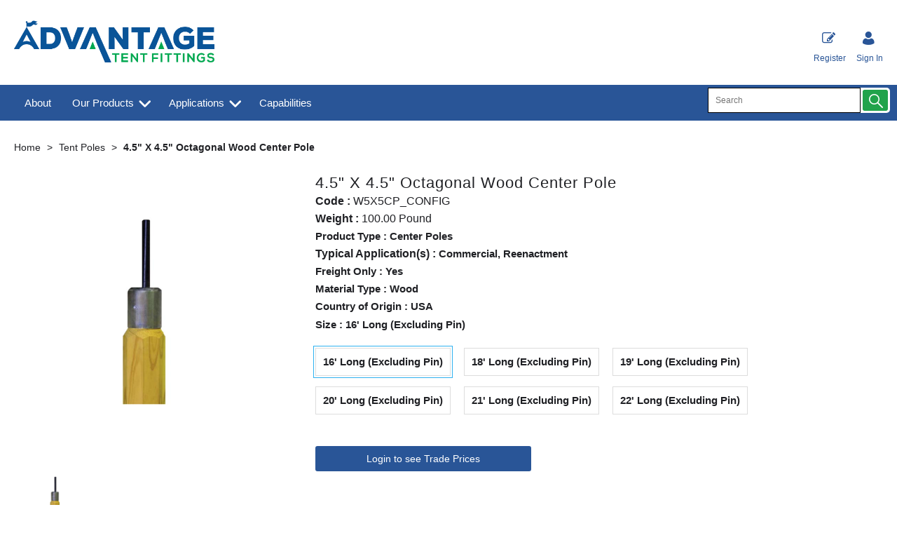

--- FILE ---
content_type: text/html; charset=utf-8
request_url: https://www.advantagetent.com/4-5-x-4-5-octagonal-wood-center-pole-3497
body_size: 208190
content:

<!DOCTYPE html>
<html lang="en-US">
<head>
    <meta charset="utf-8">
    <meta http-equiv="Content-Type" content="text/html; charset=utf-8">
    <meta http-equiv="Content-Security-Policy" content="upgrade-insecure-requests">

    <meta name="viewport" content="width=device-width, initial-scale=1.0">
    <meta name="format-detection" content="telephone=no">
    <meta http-equiv="X-UA-Compatible" content="ie=edge">
    <meta http-equiv="Cloudfy-Version" content="4.0.23275.3">

    <meta name="robots" content="index, follow" />

    <link rel="canonical" href="https://www.advantagetent.com/4-5-x-4-5-octagonal-wood-center-pole-3497" />
    <link rel="preconnect" href="https://fonts.googleapis.com">
    <link rel="preconnect" href="https://fonts.gstatic.com" crossorigin>
    <link href="https://fonts.googleapis.com/css2?family=Montserrat:ital,wght@0,100..900;1,100..900&display=swap" rel="stylesheet">
    <link href="https://www.advantagetent.com/content/cloudfy-css/all.css" rel="stylesheet"/>


    

    <script src="https://www.advantagetent.com/content/cloudfy-js/all.js"></script>


    
    <script src="/toastr/build/toastr.min.js"></script>

    <script type="text/javascript">

        var root = 'https://www.advantagetent.com/';
        var content = 'https://www.advantagetent.com/content/105/';
        var dateFormat = 'MM/dd/yyyy'
        var baseLanguage = 'en-US';
        var parameters = [];
        var isfirst = undefined;
        var isordertype = false; 
        var isdisplaydilervery = false;
        var text_valid_email = 'Please provide a valid Email';
        var text_email_exists = 'This email address already exists.';
        var text_subscribe_thanks = 'Thanks for Subscribing';
        var text_sibscribe_failed = 'Unable to Subscribe';
        var url_Account_OrdertypePartial = '/Account/_OrdertypePartial';
        var url_Accoun_GetCustomerAddress = '/Account/_GetCustomerAddress';
        var url_HidePrice = '/Products/HidePrices';
        try { Typekit.load({ async: true }); } catch (e) { }
    </script>
    
    


    <script type="text/javascript">
        $(document).ready(function () {
            $('.category_blog .bdLetterLinks li a').click(function () {
                if (location.pathname.replace(/^\//, '') == this.pathname.replace(/^\//, '') && location.hostname == this.hostname) {
                    var target = $(this.hash);
                    target = target.length ? target : $('[name=' + this.hash.slice(1) + ']');
                    if (target.length) {
                        $('html,body').animate({
                            scrollTop: target.offset().top
                        }, 1000);
                        return false;
                    }
                }
            });
        });
    </script>

    <script defer src="https://www.advantagetent.com//js/hover-basket.js"></script>




    

        <title>4.5&quot; X 4.5&quot; Octagonal Wood Center Pole | Advantage Tent Fittings, Inc</title>


    <meta name="keywords" content="" />
    <meta name="description" content="" />
    <link href="https://www.advantagetent.com/content/105/images/advantagetentsfavicon.jpg" rel="shortcut icon" type="image/x-icon" />
<style>
input, button, select, textarea, .productDetail .tab-container>section>ul>li>ul>li, .productDetail .tab-container>section>ul>li>span{font-family: "Source Sans Pro", sans-serif !important;}
.address-page .items .links a:last-child {display:none;}
.address-page .items .links a {border:none;}
.homePageBanner .owl-nav button {
border: none;
position: absolute;
color: #fff;
opacity: 0.5;
font-size: 30px;
padding: 0 15px;
line-height: 42px;
height: 42px;
}
.homePageBanner .owl-nav button span {
font-size: 62px !important;
line-height: 29px;
}
.menulayout7 .drpdwn .newmegamenu li {
margin-bottom: 8px;
}
@media (min-width: 992px){
.menulayout7 .drpdwn li {
width: auto;
clear: both;
}
.modalPopup.progress {
    position: fixed !important;
    width: 60% !important;
    top: 40%;
    left: 20%;
    opacity: 1;
    display: none;
}
.menulayout7 #navbar-magamenu > ul.nav > li a:before{
	right: 10px !important;
    top: 18px;
}
#header .big_nav .navbar.navigation .menulayout7 ul.nav > li.show > a.active_menu:before {
    color: #295597;
}
</style>

        <style>
            #ccc-necessary-title, #ccc-necessary-description, #ccc-optional-categories, #ccc-info, #ccc-module hr, #ccc-close {
                display: none;
            }
        </style>
        <script>
            $(document).ready(function () {
                $('#ccc-necessary-title').hide();
                $('#ccc-necessary-description').hide();
                $('#ccc-optional-categories').hide();
                $('#ccc-info').hide();
                $('#ccc-module').find('hr').hide();
                $('#ccc-close').hide();
            });

            $('#ccc-icon').click(function () {
                $('#ccc-necessary-title').hide();
                $('#ccc-necessary-description').hide();
                $('#ccc-optional-categories').hide();
                $('#ccc-info').hide();
                $('#ccc-module').find('hr').hide();
                $('#ccc-close').hide();
            });
        </script>

<!-- Google tag (gtag.js) -->
<script async src="https://www.googletagmanager.com/gtag/js?id=UA-198038124-1"></script>
<script>
  window.dataLayer = window.dataLayer || [];
  function gtag(){dataLayer.push(arguments);}
  gtag('js', new Date());

  gtag('config', 'UA-198038124-1');
</script>
                <!-- Google Tag Manager -->
                <script>
            (function (w, d, s, l, i) {
            w[l] = w[l] || []; w[l].push({
                'gtm.start':
                new Date().getTime(), event: 'gtm.js'
            }); var f = d.getElementsByTagName(s)[0],
                j = d.createElement(s), dl = l != 'dataLayer' ? '&l=' + l : ''; j.async = true; j.src =
                    'https://www.googletagmanager.com/gtm.js?id=' + i + dl; f.parentNode.insertBefore(j, f);
            })(window, document, 'script', 'dataLayer', 'GTM-NLCHMZC');</script>
                <!-- End Google Tag Manager -->




    
<link href="/Themes/AdvantageTents/css/all.min.css?v=eS24OntMbe64F_8pPfy-aeupT-tQ61S_3binywMuv_M1" rel="stylesheet"/>
    <script src="/Themes/AdvantageTents/scripts/all.min.js?v="></script>
    
</head>
<body class="" style="min-height:1080px;">
            <!-- Google Tag Manager (noscript) -->
            <noscript>
                <iframe src="https://www.googletagmanager.com/ns.html?id=GTM-NLCHMZC"
                        height="0" width="0" style="display:none;visibility:hidden"></iframe>
            </noscript>
            <!-- End Google Tag Manager (noscript) -->
    <input type="hidden" id="WebsiteUrl" value="https://www.advantagetent.com/" />
    <input type="hidden" id="miniBasketType" name="miniBasketType" value="1" />

    <!--Wrapper Starts Here-->
<div class="wrapper">
    <div class="wrapperSkin"></div>
    


<style>
   

    
    .product-category ul li .bottom_down h1, .product-category ul li:hover .bottom_down,
    .full-width-banner .bottom_des,
    .cat-related .owl-carousel .owl-item .item .add_btn, .productDetail2.TabbedLayout5 .shopGallery span .add_btn {
        background-color: rgba(41,85,151,0.45);
    }
    .full-width-banner .bottom_des, .full-width-banner .bottom_des a, .product-category ul li .bottom_down h1{
        color: #ffffff;
    }
    

    
    .header_promo_container .flexibleBox, .header_top_container .flexibleBox, .flexibleBox nav, .mainHighlights .item, .homeHead h2, .homeHead h1, .homeHead h3,
    #footer label, .footerSecondry h6, .socialNetworking h6, .footerSecondry h1, .footerSecondry h2, .socialNetworking h1, .socialNetworking h2, .footerQuaternary, .register .thanks-container h3, .productList h2.product-name,
    .productDescription h1, .productDetail .tab-container section h2, .newsWrapper section h3, .newsBlog aside li, .staticPage h1, .news-page h1,
    .navbar .drpdwn > ul.sub > li, .breadCrumb, .productCode, .productPrice, .productList .primeProduct h1, .staticPage h2, .staticPage h3, .staticPage h4,
    .staticPage h5, .staticPage h6, .myAccountDescription h3, .basketPopUp table h4, .thanksMsg_h h2, .sideBar h3, .sideBar h2, .e_head_h, td.bt_product_code,
    td.bt_product_name, .orderDetail table table td, .contactUs h1, .contactUs h2, .contactUs h3, .contactUs h4, .contactUs h5, .contactUs h6, .newsBlog h1,
    .newsBlog h2, .newsBlog h3, .newsBlog h4, .newsBlog h5, .newsBlog h6, .newSiteMap h2, .newSiteMap li, .emailSubscription .btnDefault, .myAccountSub a,
    .productDetail section > ul li, .productDetail section > ol li, .header-v6 .nav-static-links a, .login-registration-container .btn,
    .homePageQuickLogin2 h2, .megaftr, .productColor, .navbar .drpdwn > ul.sub > li > ul.sub-sub li, .footer_layout_nine .footer-info, .checkList label, .checkList a, .sideBar .checkList label,
    .sideBar .checkList a, .product_option .mp-option select, .productSize, .productSize li a, .tab-container > ul > li > a, .productDetailMain.Class-CF-652 .select_color, .productDetailMain.Class-CF-652 .select_h, .productDetailMain.Class-CF-652 .price_table table th, .productDetailMain.Class-CF-652 .price_table table td, .productDetailMain.Class-CF-652 .choose_color ul li span, .productDetailMain.Class-CF-652 .Select_swatch span, .productDetailMain.Class-CF-652 .productDescription .productCode5 p, .productDetailMain.Class-CF-652 .tab-container section p, .productDetailMain .detail_on_top .left_side h1, .productDetailMain .detail_on_top .left_side .rating_review, .productDetailMain .detail_on_top .left_side p, .productDetailMain.newpagelayout .tab-container .download_list > .tab_heading_h, .productDetailMain .detail_on_bottom table th, .productDetailMain .detail_on_bottom table td, .productDetailMain .detail_on_bottom table td .outofstock, .rating, .shortDescription h4, .productDetail .tab-container section .tab_heading_h, .coverall .css_droswatch li span, .header-v9 .userInterface.myAccount > a, .header-v9 .userInterface.favourites a, .featured_MV_products h2, .product_List .product_list_item .bottom_content .details .outofstock, .product_List .product_list_item .bottom_content .details .instock, .checkList > button, .promotion .homeHead .item h3 {
        text-transform: none;
    }
        .donation_popup .ui-dialog-content h6, .donation_popup .ui-dialog-buttonpane button {
            text-transform: none;
        }
        .checkOut .available-balance{
            text-transform: none;
        }
        .checkOut .userCard input[type='email'],
        .userCard .checkOut input[type='email'],
        .commentSection textarea{
            text-transform: none;
        }
        .checkOut table, .checkOut select,
        .checkOut input[type='text'],
        .checkOut input[type='email'],
        .checkOut input[type='tel'],
        .orderReview table th,
        .checkOut input[type='password'], .checkOut .checkinner {
            text-transform: none;
        }

            h2, h3, h4, h6, .product-name, .myBasket h1, .basketProduct, .checkout_attach .c-modalOpener, .btnDefault, .add_btn, .apply_btn, .product-image .full_btm,
            .newpatments .filedset .commentSection label, .checkOut table .orderReview table td a.update, .add_btn_text {
                text-transform: none;
            }


        .header-v11 .inner_header .flexibox, .accountSetting li a, .accountSetting li:first-child, .header-v11 .top_header ul li{
            text-transform: none;
        }

        .header-v11 .inner_header .flexibox .contact_info .search input:placeholder {
            text-transform: none;
        }

        .header-v11 .inner_header .flexibox .contact_info .search input::-webkit-input-placeholder {
           text-transform: none;
        }

        .header-v11 .inner_header .flexibox .contact_info .search input:-ms-input-placeholder {
            text-transform: none;
        }


        .productDetailnew .top-details .leftside h1, .productDetailnew .top-details .leftside span.sku, .productDetailnew .productDescriptionnew .tab-containernew ul.pr_tabs li, .productDetailnew .productDescriptionnew .tab-containernew ul.pr_tabs_mobile li, .productDetailnew .top-details .rightside .filter label, .productDetailnew .productDescriptionnew .price_area .ecommerce-cart .title,
    .productDetailnew .productDescriptionnew .price_area .ecommerce-cart .cart-button, .productDetailnew .productDescriptionnew .price_area .price-list, .productDetailnew .productDescriptionnew .price_area .price-list .basket-button{
        text-transform: none;
    }
    .header-v10 .flexibox{
        text-transform: none;
    }

    .login3 h2, .login3 h3, .login3 .userCard, .login3 .btnDefault, .toast-bottom-center{
        text-transform: none;
    }
    .top_login .btnDefault, .register-home label, .register-home .btnDefault, .register-home a, .divider-with-text span, .top_login .form a.forget_password, .register-home .asd p{
        text-transform: none;
    }
    .cridtlimt .boxes .ToolMsg{
        text-transform: none;
    }
    .des, .product_List .product_list_item .bottom_content .details p, .V2TradeTable td .uppercase, article.primeProduct.PrimeProduct2 h1, article.primeProduct.PrimeProduct2 .cate_hed_box p {

        text-transform: none;
    }
    .cat_list_page .cat_lists .tab-content .product_lists li .bottom_area .shared_content .btn, .cat_list_page .cat_lists .tab-content .product_lists li h1, .cat_list_page .cat_lists .tab-content .product_lists li p, .cat_list_page .cat_lists .tab-content .product_lists li .ama, .cat_list_page .cat_lists .tab-content .product_lists li .bottom_area .shared_content a.more {
         text-transform: none;
    }

    .flexibleBox, .big_nav .main_label .main_category_panel li.second_label .sub_category_panel li .sub_cat_coll h2, #header .userInterface.myAccount > button, .header-v6 .header_login_container .userInterface > a, .header-v6 .header_login_container .userInterface #aabasket, .header-v6 .header_login_container .userInterface button, .product_List .product_list_item .bottom_content .logo_brand .fromprice, .TabbedLayout7, .mobilelabel1 .mega_menu_label, .toggleMenu {
        text-transform: none;
    }

    .productItem .mb10.dimatt{
        text-transform: none;
    }

    .shopping-basket .donations label{
        text-transform: none;
    }

    .product_List .product_list_item .bottom_content .bottom_new_roundel span.itemr, .zoominner .oval .txt_rotate {
        text-transform: none;
    }
    .productDetail.new-mv-bundles .productDescriptionnew .according li .tabcontent .mvatt .attrbox li a{
        text-transform: none;
    }
    .new-mv-bundles, .productDetail.new-mv-bundles .productDescriptionnew .according li .tabcontent .mvatt .select {
        text-transform: none;
    }
    ul.list_layout2 li, ul.list_layout2 li .row span.instock, ul.list_layout2 li .row span.outofstock{
        text-transform: none;
    }
    .footer_layout_four .col_h li {
        text-transform: none;
    }

    @media (max-width: 991px) {
        ul.nav li a, ul.nav li button {
            text-transform: none;
        }
    }
        .new-detail-layout,
        .Tabbed-Layout-2 .title-left h1,
        .Tabbed-Layout-2 .title-left h2,
        .new-detail-layout .bulk-discount h3 {
            text-transform: none;
        }
        .cridtlimt .boxes {
            text-transform: none;
        }
        .partfinder, .partfinder .part-finder-panel select, .partfinder .part-finder-panel input[type="button"]{
            text-transform: none;
        }
    #header .past-due {
        text-transform: none;
    }

    /*CLDF-202*/
    .userInput label, .userEmailAddress, .userInput select, .userInput input[type="text"], .orderHistory p, .orderHistory h1, .orderHistory h2, .account_page_h h1, .account_page_h h2 {
        text-transform: none;
    }

    .size_guide_content .title {
        text-transform: none;
    }
    /*CLDF-471*/
    .fronius-symo, .fronius-symo .frounius-detail .productCode, .fronius-symo .frounius-detail-bottom .category_blog .tab-container ul li a, .fronius-symo .frounius-detail-bottom .frounius-img h2, .fronius-symo .frounius-top .frounius-img h2 {
        text-transform: none;
    }
    /*139*/
    .productDetailnew .productDescriptionnew .mvp-atr .rightside .filter label {
        text-transform: none;
    }
    /*279*/
    table td a.update, .add_btn_text, .new-detail-layout .both-coll .right .title-right .gray-box .title, .new-detail-layout .both-coll .right .title-right .gray-box, .betterpricebutton .add_btn_text, .new-detail-layout .both-coll .right .title-right .gray-box .instock, .new-detail-layout .both-coll .right .title-right .gray-box .outofstock, .productDetailnew .productDescriptionnew .price_area .price-list .login-button, .productDetailnew .productDescriptionnew .price_area #divAddtocartSelect .login-button {
        text-transform: none;
    }
    .header-v12 .inner_header .flexibox, .communication_preferences .innercompre .checkList label {
        text-transform: none;
    }

    /*139*/
    .productDetailnew .productDescriptionnew .mvp-atr .rightside .filter label {
        text-transform: none;
    }

    /*2659*/
    #nav-magamenu ul.nav > li > button, #header .navigation_menu li a {
        text-transform: none;
    }
    /*CLDF-471*/
    .fronius-symo, .fronius-symo .frounius-detail .productCode, .fronius-symo .frounius-detail-bottom .category_blog .tab-container ul li a, .fronius-symo .frounius-detail-bottom .frounius-img h2, .return-att-btn .att-docu-btn, .fronius-symo .frounius-top .frounius-img h2 {
        text-transform: none;
    }
    /*2659*/
    #nav-magamenu ul.nav > li > button, #header .navigation_menu li a {
        text-transform: none;
    }

    .productControlPrimary label, .viewMode, .register form .DynamicCustReg .DynamicCustRegstitle, .productControl.newproductControl .results_right span, .productControl.newproductControl .pagination li {
        text-transform: none;
    }
    .header-v13 .inner_header .flexibox, .header-v13 .inner_header .flexibox .account_info li .hide-price, .header-v13 .inner_header .flexibox .search input, .header-v13 .top_header ul li a, .header-v13 .inner_header .mobile-hide-price .hide-price {
        text-transform: none;
    }
    .counterSec h3, .counterSec .wrapperCount #counter-section-container #counter-box-container #counter-box .count-number, .counterSec .wrapperCount #counter-section-container #counter-box-container #counter-box p {
        text-transform: none;
    }
    .part-finder-search .partfinder .part-finder-search select, .part-finder-search .partfinder .btn {
        text-transform: none;
    }
    
    
    .productDetailnew .top-details .leftside h1, .productDetailnew .top-details .leftside h1 a {
        color: #295597 !important;
    }
        .productDetailnew .top-details .leftside span.sku{color: #295597 !important;}
    .productDetailnew .productDescriptionnew .price_area .price-list.after_login span.price,
    .PricingColour,
    .productDetailnew .productDescriptionnew .price_area .price-list .total,
    .productDetailMain .detail_on_top .right_side .total_price, ul.list_layout2 li .row .show-trade-price {
        color: #000000 !important;
    }
        .sticky_basket_area .sticky_basket_bg{background-color: ;}
         .productDetailMain .detail_on_bottom #tblproduct a.single_image {
            color: ;
            font-size: 24px;
        }
        .Tabbed-Layout-2 .title-left h1, ul.list_layout2 li .title a, .add_btn_text{
            color: #295597;
        }
        .Tabbed-Layout-2 .title-left h2.sku, ul.list_layout2 li .row span a{
            color: #295597;
        }
        .new-detail-layout .both-coll .right .title-right .gray-box .title {
            color: #069450;
        }
        /*CLDF-471*/
        .fronius-symo .frounius-detail h1{
            color: #295597;
        }
        .fronius-symo .frounius-detail .productCode{
            color: #295597;
        }
        .fronius-symo .frounius-detail-bottom .category_blog .tab-container ul li.active a:before{
            border-bottom: solid 1px #295597;
        }
    .fronius-symo .frounius-detail-bottom .frounius-img h2, .fronius-symo .frounius-detail-bottom .category_blog .tab-container ul, .tab-container .Bundle-MV-Personlisation #D_personalisation .chart_table ul.main_listing > li .header, .fronius-symo .frounius-top .frounius-img h2 {
        border-bottom: solid 1px #069450;
    }
        .fronius-symo .frounius-detail-bottom .frounius-img h2 span, .fronius-symo .frounius-top .frounius-img h2 span{
            border-bottom: solid 1px #295597;
        }
        .fronius-symo .frounius-detail .product_qunt .price .price_text{
            color: #000000;
        }

        @media(max-width: 767px){
            .fronius-symo .frounius-detail-bottom .category_blog .tab-container ul li {
                border-bottom: solid 1px #069450;
            }
        }

        .TabbedLayout5 .product-layout5 h1{
            color: #295597;
        }
        .TabbedLayout5 .product-layout5 h2.sku{
            color: #295597;
        }

        .fronius-symo .frounius-detail .product_qunt .price .price_text{
            color: #000000;
        }
        .fronius-symo .frounius-detail-bottom .category_blog .tab-container>ul>li.active a:before, .tab-container .Bundle-MV-Personlisation #D_personalisation .chart_table ul.main_listing>li .header .number{
                border-bottom: solid 1px #295597;
        }
        .productDetailnew .productDescriptionnew .price_area .tabs [role="tab"] {
            border: #295597;
            background: #295597;
        }
        .productDetailnew .productDescriptionnew .price_area .tabs [role="tab"][aria-selected="true"] {
            background: #069450;
        }
        .productDetailnew .productDescriptionnew .price_area .tabs [role="tab"]:focus {
            outline: solid 2px #069450;
        }
        .productDetailnew .productDescriptionnew .price_area .tabs [role="tab"][aria-selected="true"]::before {
            border-top: 15px solid #069450;
        }

        .frounius-top.Bundle_MV .frounius-detail .custmize-produts .custmize-accoding-items .owl-dots button.owl-dot.active{
           background: #295597;
        }
        .frounius-top.Bundle_MV .frounius-detail .custmize-produts .custmize-accoding-items .owl-dots button.owl-dot{
           background: #069450;
        }
        #D_personalisation .frounius-detail ul.main_listing .header {
            border-bottom: solid 1px #069450;
        }
        #D_personalisation .frounius-detail ul.main_listing span.number {
            border-bottom: solid 1px #295597;
        }




        .productDetailnew .productDescriptionnew .price_area .ecommerce-cart .cart-button{
            background-color: #295597;
            border-color: #295597;
        }
        .productDetail .tab-container.groupproducttab li.active a{
            background: #295597;
            border: 1px solid #295597;
        }
        .productDetailMain.groupproduct .detail_on_top .right_side .add_bask{
            background: #295597;
            border: 1px solid #295597;

        }
        .productDetailnew .productDescriptionnew .tab-containernew ul li.active a, .productDetail .tab-container li.active a, .ace-tab button.active{
            background: #295597;
            border: 1px solid #295597;
        }
        .productDetailnew .productDescriptionnew .tab-containernew ul.pr_tabs_mobile li.active button {
            background: #295597;
            border: 1px solid #295597;
        }
        .productDetailnew .productDescriptionnew .tab-containernew ul li.active::before, .ace-tab button.active:before{
            border-top: 15px solid #295597;
        }
        .productDetailnew .productDescriptionnew .price_area .tabs div[role="tablist"]{
            border-bottom: solid 3px #295597;
        }
        .productDetailMain.newpagelayout .tab-container > ul li.active a {
            background: #295597 !important;
            border: 1px solid #295597 !important;
        }
        .productDetailMain.newpagelayout .tab-container > ul li.active a:before, .productDetailMain .tab-container.padding_bottom .for_desktop li.active:before{
          border-top: 15px solid #295597 !important;
        }
        .productDetailnew .productDescriptionnew .tab-containernew ul.pr_tabs, .productDetailnew .productDescriptionnew .tab-containernew ul.pr_tabs_mobile{
            border-bottom: solid 3px #069450;
        }
        .productDetailMain.groupproduct .detail_on_top .left_side h1{color: #295597;}
        .productDetailnew .productDescriptionnew .price_area .ecommerce-cart .title{
            background: #295597;
            border: 1px solid #295597;
        }
        .productDetail.newgridlayout .productDetailMain .detail_on_top .left_side h1, .TabbedLayout7 .title-decbar h1.title{
            color: #295597;
        }

        .productDetailnew .productDescriptionnew .price_area:before{background: #295597;}
        .productDetailnew .productDescriptionnew .price_area .price-list .save, .TabbedLayout7 .title-decbar h3.sku span{
            color: #295597;
        }
        .productDetailMain .detail_on_top .left_side p.sku {
            color: #295597;
        }
        .productDetailMain.groupproduct .detail_on_top .left_side p.sku{color: #295597;}
        .productDetailMain .tab-container.padding_bottom .for_desktop{
            border-bottom: solid 3px #069450;
        }
        .TabbedLayout7 .title-decbar .tab-container ul.tab-list li a{
          color: #295597;
        }
        .TabbedLayout7 .title-decbar .tab-container ul.tab-list li.active a{
            color: #069450;
        }

    .productDetailMain .detail_on_bottom > .btn {
        background-color:  !important;
        border-color:  !important;
    }
    .productDetailMain .detail_on_bottom table th {
        background: ;
    }

    




</style>
        <link href="https://www.advantagetent.com/content/105/css/headerlayoutcss.css?t=22/11/2025 04:22:00" rel="stylesheet" />




<!--Header Section Starts Here-->
<header id="header" class="header-v4 clearfix " style="background-color:rgba(255,255,255,1)">
    <input type="hidden" id="search_lookUP" name="search_lookUP" />
    <input type="hidden" id="searchProductSKU" name="searchProductSKU" />
    <div class="clearfix"></div>
    <!--code by Haris : Extra header part -->
            <div class="header_top_container">
            <div class="page">
                <div class="flexibleBox">
                    <div class="header_top_content">


                        
                        



                    </div>
                </div>

            </div>
        </div>

        <div class="bgf-header">
            <div class="header_main_container page" style="position:relative;">

                <div class="flexibleBox">
                    <div class="brand">
                                    <a aria-label="Advantage Tent Fittings, Inc shop Home" href="https://www.advantagetent.com/">
                                        <img width="250" height="70" src=" https://www.advantagetent.com/content/105/images/b3acdc981bd146209c1ad52b09db0a23.jpg" />
                                    </a>
                    </div>
                    <div class="userInterface headerContact">
                        <div class="hc_content">
                        </div>
                    </div>

                    


<nav class='navbar navigation navbar-inverse navbar-static-top clr'>
    <div class="">
        <div class="row menulayout7">
            <button aria-label="Menu" style="border: none; padding: 0; border-radius: 0; line-height: inherit; background: none;">
                <div class="mobilelabel1">
                    <span><i class="icon-Menu_icon">&nbsp;</i></span>
                    <div class="mega_menu_label">Menu</div>
                </div>
            </button>

            <div class="navbar-collapse" id='navbar-magamenu' style="display: none;">
                <ul class="nav navbar-nav">

                <li class="noChild nopointer staticcategory">
                   
                    <a href="https://www.advantagetent.com/about-us" class=" ">
                                        About
                                    </a>
                                </li>
                                    <li>
                                            <a href="https://www.advantagetent.com/our-products" class="catclass  ">
                                                Our Products <span></span>
                                            </a>

                                        <button class="catclass2">Our Products <span></span></button>
                                        <div class="drpdwn">
                                            <div class="newmegamenu">
                                                <ul class="sub">
                                                            <li><a class="catclass2" href="https://www.advantagetent.com/our-products">View all Our Products</a></li>



<li class="noChild">
<a href="https://www.advantagetent.com/tent-poles">Tent Poles</a>
                                                        </li>
<li class="noChild">
<a href="https://www.advantagetent.com/sidewalls">Sidewalls</a>
                                                        </li>
<li class="noChild">
<a href="https://www.advantagetent.com/tie-downs">Tie Downs</a>
                                                        </li>
<li class="noChild">
<a href="https://www.advantagetent.com/dc-bags">Drop Cloths &amp; Bags</a>
                                                        </li>
<li class="noChild">
<a href="https://www.advantagetent.com/anchors-installation">Anchors &amp; Installation</a>
                                                        </li>
<li class="noChild">
<a href="https://www.advantagetent.com/fasteners">Fasteners</a>
                                                        </li>
<li class="noChild">
<a href="https://www.advantagetent.com/tent-accessories">Tent Accessories</a>
                                                        </li>
<li class="noChild">
<a href="https://www.advantagetent.com/cleaning-&amp;-repair">Cleaning &amp; Repair</a>
                                                        </li>
<li class="noChild">
<a href="https://www.advantagetent.com/electrical">Electrical</a>
                                                        </li>
<li class="noChild">
<a href="https://www.advantagetent.com/event-lighting">Event Lighting</a>
                                                        </li>
<li class="noChild">
<a href="https://www.advantagetent.com/safety">Safety</a>
                                                        </li>
<li class="noChild">
<a href="https://www.advantagetent.com/lighting-hardware">Lighting Hardware</a>
                                                        </li>

                                                </ul>
                                                <div class="PromotionImage">
                                                    <div class="Landing-Page-Banner">
                                                                <div><img src="https://www.advantagetent.com/content/105/images/productimages/Thumb/rsz_66e5ee20f7b847ef970fe6c9ab15e2e4.jpg" onerror="this.src='https://www.advantagetent.com/images/menu-img.jpg';" alt="Tent Poles" /></div>
                                                                <div><img src="https://www.advantagetent.com/content/105/images/productimages/Thumb/rsz_2bb5676e7ec84c15b86ef7de012db509.jpg" onerror="this.src='https://www.advantagetent.com/images/menu-img.jpg';" alt="Sidewalls" /></div>
                                                                <div><img src="https://www.advantagetent.com/content/105/images/productimages/Thumb/rsz_daa319ae69aa4f2a8aa46a7f4a2b6b4a.jpg" onerror="this.src='https://www.advantagetent.com/images/menu-img.jpg';" alt="Tie Downs" /></div>
                                                                <div><img src="https://www.advantagetent.com/content/105/images/productimages/Thumb/rsz_0f34b9ff3f1c470ca79de1b7cbc6fea9.jpg" onerror="this.src='https://www.advantagetent.com/images/menu-img.jpg';" alt="Drop Cloths &amp; Bags" /></div>
                                                                <div><img src="https://www.advantagetent.com/content/105/images/productimages/Thumb/rsz_510c9cc56210445e8c86343caa7e2fdc.jpg" onerror="this.src='https://www.advantagetent.com/images/menu-img.jpg';" alt="Anchors &amp; Installation" /></div>
                                                                <div><img src="https://www.advantagetent.com/content/105/images/productimages/Thumb/rsz_2d775dc55c504a7793e7b0438a54cf01.jpg" onerror="this.src='https://www.advantagetent.com/images/menu-img.jpg';" alt="Fasteners" /></div>
                                                                <div><img src="https://www.advantagetent.com/content/105/images/productimages/Thumb/rsz_b0f7f6683a61447d89e2045dff694dae.jpg" onerror="this.src='https://www.advantagetent.com/images/menu-img.jpg';" alt="Tent Accessories" /></div>
                                                                <div><img src="https://www.advantagetent.com/content/105/images/productimages/Thumb/rsz_ec57611fc4514be7bad0c333997e8177.jpg" onerror="this.src='https://www.advantagetent.com/images/menu-img.jpg';" alt="Cleaning &amp; Repair" /></div>
                                                                <div><img src="https://www.advantagetent.com/content/105/images/productimages/Thumb/rsz_281c888952344ecd86c236325fc0abb4.jpg" onerror="this.src='https://www.advantagetent.com/images/menu-img.jpg';" alt="Electrical" /></div>
                                                                <div><img src="https://www.advantagetent.com/content/105/images/productimages/Thumb/rsz_41b144591efa42118700bdc4ef23fa8a.jpg" onerror="this.src='https://www.advantagetent.com/images/menu-img.jpg';" alt="Event Lighting" /></div>
                                                                <div><img src="https://www.advantagetent.com/content/105/images/productimages/Thumb/rsz_9e7dda0fb0044d36bdd1662a9803da00.jpg" onerror="this.src='https://www.advantagetent.com/images/menu-img.jpg';" alt="Safety" /></div>
                                                                <div><img src="https://www.advantagetent.com/content/105/images/productimages/Thumb/rsz_6548cc32c5784a339ccf395e0d9dfb12.jpg" onerror="this.src='https://www.advantagetent.com/images/menu-img.jpg';" alt="Lighting Hardware" /></div>
                                                    </div>
                                                </div>
                                            </div>
                                            <div class="megaftr"></div>
                                        </div>
                                    </li>
                                    <li>
                                            <a href="https://www.advantagetent.com/applications-6" class="catclass  ">
                                                Applications <span></span>
                                            </a>

                                        <button class="catclass2">Applications <span></span></button>
                                        <div class="drpdwn">
                                            <div class="newmegamenu">
                                                <ul class="sub">
                                                            <li><a class="catclass2" href="https://www.advantagetent.com/applications-6">View all Applications</a></li>



<li class="noChild">
<a href="https://www.advantagetent.com/commerical">Commerical</a>
                                                        </li>
<li class="noChild">
<a href="https://www.advantagetent.com/lighting">Lighting</a>
                                                        </li>
<li class="noChild">
<a href="https://www.advantagetent.com/military">Military</a>
                                                        </li>
<li class="noChild">
<a href="https://www.advantagetent.com/reenactment">Reenactment</a>
                                                        </li>
<li class="noChild">
<a href="https://www.advantagetent.com/recreational">Recreational</a>
                                                        </li>
<li class="noChild">
<a href="https://www.advantagetent.com/custom">Custom</a>
                                                        </li>

                                                </ul>
                                                <div class="PromotionImage">
                                                    <div class="Landing-Page-Banner">
                                                                <div><img src="https://www.advantagetent.com/content/105/images/productimages/Thumb/rsz_df0656408cc349dbb49d1b4601a57060.jpg" onerror="this.src='https://www.advantagetent.com/images/menu-img.jpg';" alt="Commerical" /></div>
                                                                <div><img src="https://www.advantagetent.com/content/105/images/productimages/Thumb/rsz_e247e86e9f4e40bf9a6cc9f7b9ec2457.jpg" onerror="this.src='https://www.advantagetent.com/images/menu-img.jpg';" alt="Lighting" /></div>
                                                                <div><img src="https://www.advantagetent.com/content/105/images/productimages/Thumb/rsz_f663ac418089463fbdb3b9d1ded6aaf7.jpg" onerror="this.src='https://www.advantagetent.com/images/menu-img.jpg';" alt="Military" /></div>
                                                                <div><img src="https://www.advantagetent.com/content/105/images/productimages/Thumb/rsz_c9c6e38692b44e3d8885429ce6647bd0.jpg" onerror="this.src='https://www.advantagetent.com/images/menu-img.jpg';" alt="Reenactment" /></div>
                                                                <div><img src="https://www.advantagetent.com/content/105/images/productimages/Thumb/rsz_f79576a5ceb24f85bf89eda1febc2550.jpg" onerror="this.src='https://www.advantagetent.com/images/menu-img.jpg';" alt="Recreational" /></div>
                                                                <div><img src="https://www.advantagetent.com/content/105/images/productimages/Thumb/rsz_0192a6715ce44576ba5333cb5cc50e88.jpg" onerror="this.src='https://www.advantagetent.com/images/menu-img.jpg';" alt="Custom" /></div>
                                                    </div>
                                                </div>
                                            </div>
                                            <div class="megaftr"></div>
                                        </div>
                                    </li>
                <li class="noChild nopointer staticcategory">
                   
                    <a href="https://www.advantagetent.com/capabilities-core" class=" ">
                                        Capabilities
                                    </a>
                                </li>

                </ul>
            </div>
        </div>
    </div>
</nav>

<script>
    $(".big_nav .menulayout7 #navbar-magamenu>ul.nav>li").each(function () {
        var lastoffset = $(this);
        var firstunoderlist = $(".menulayout7 .drpdwn").outerWidth();
        var rt = ($(window).width() - (lastoffset.offset().left + lastoffset.outerWidth()));
        if (firstunoderlist > rt) {
            $(lastoffset).find(".drpdwn").addClass("lastoffset");
        }
    });

</script>

                        <div class="userInterface search">
                            <a href="#" id="searchexpanded" aria-expanded="false" onclick="searchexpanded()"><span><i class="icon-search_icon">&nbsp;</i></span> 
                            <div>Search </div></a>

<form action="/Products/SearchProduct" class="searchField" id="searchform" method="get">                                    <div class="clearfix">

                                        <input aria-label="search" id="SearchString" name="SearchString" placeholder="Search " required="required" type="search" value="" />
                                        <button type="submit" id="submitSearch" class="focusClick-SearchString" aria-label="search" aria-describedby="" role="button"><i class="icon-search_icon">&nbsp;</i></button>
                                    </div>
</form>                        </div>
                    <script>
                        function searchexpanded() {
                            var x = document.getElementById("searchexpanded").getAttribute("aria-expanded");
                            if (x == "true") {
                                x = "false"
                            } else {
                                x = "true"
                            }
                            document.getElementById("searchexpanded").setAttribute("aria-expanded", x);
                        }
                    </script>




                                    <div class="userInterface myAccount">
                                        <a href="/Register" class="loginLinkReg" aria-label="Register"><span><i class="icon-my_registration_icon">&nbsp;</i></span>Register</a>
                                    </div>
                                <div class="userInterface myAccount">
                                        <button class="loginLinkRet" id="loginLinkRet" aria-label="Sign in"><span><i class="icon-my_account_icon">&nbsp;</i></span><div> Sign In</div></button>

                                </div>

                </div>

                <!--condition 1-->
                <div class="clearfix">
                </div>

            </div>
        </div>
            <div class="big_nav">
                <div class="page">
                    <div class="flexibleBox">


<nav class='navbar navigation navbar-inverse navbar-static-top clr'>
    <div class="">
        <div class="row menulayout7">
            <button aria-label="Menu" style="border: none; padding: 0; border-radius: 0; line-height: inherit; background: none;">
                <div class="mobilelabel1">
                    <span><i class="icon-Menu_icon">&nbsp;</i></span>
                    <div class="mega_menu_label">Menu</div>
                </div>
            </button>

            <div class="navbar-collapse" id='navbar-magamenu' style="display: none;">
                <ul class="nav navbar-nav">

                <li class="noChild nopointer staticcategory">
                   
                    <a href="https://www.advantagetent.com/about-us" class=" ">
                                        About
                                    </a>
                                </li>
                                    <li>
                                            <a href="https://www.advantagetent.com/our-products" class="catclass  ">
                                                Our Products <span></span>
                                            </a>

                                        <button class="catclass2">Our Products <span></span></button>
                                        <div class="drpdwn">
                                            <div class="newmegamenu">
                                                <ul class="sub">
                                                            <li><a class="catclass2" href="https://www.advantagetent.com/our-products">View all Our Products</a></li>



<li class="noChild">
<a href="https://www.advantagetent.com/tent-poles">Tent Poles</a>
                                                        </li>
<li class="noChild">
<a href="https://www.advantagetent.com/sidewalls">Sidewalls</a>
                                                        </li>
<li class="noChild">
<a href="https://www.advantagetent.com/tie-downs">Tie Downs</a>
                                                        </li>
<li class="noChild">
<a href="https://www.advantagetent.com/dc-bags">Drop Cloths &amp; Bags</a>
                                                        </li>
<li class="noChild">
<a href="https://www.advantagetent.com/anchors-installation">Anchors &amp; Installation</a>
                                                        </li>
<li class="noChild">
<a href="https://www.advantagetent.com/fasteners">Fasteners</a>
                                                        </li>
<li class="noChild">
<a href="https://www.advantagetent.com/tent-accessories">Tent Accessories</a>
                                                        </li>
<li class="noChild">
<a href="https://www.advantagetent.com/cleaning-&amp;-repair">Cleaning &amp; Repair</a>
                                                        </li>
<li class="noChild">
<a href="https://www.advantagetent.com/electrical">Electrical</a>
                                                        </li>
<li class="noChild">
<a href="https://www.advantagetent.com/event-lighting">Event Lighting</a>
                                                        </li>
<li class="noChild">
<a href="https://www.advantagetent.com/safety">Safety</a>
                                                        </li>
<li class="noChild">
<a href="https://www.advantagetent.com/lighting-hardware">Lighting Hardware</a>
                                                        </li>

                                                </ul>
                                                <div class="PromotionImage">
                                                    <div class="Landing-Page-Banner">
                                                                <div><img src="https://www.advantagetent.com/content/105/images/productimages/Thumb/rsz_66e5ee20f7b847ef970fe6c9ab15e2e4.jpg" onerror="this.src='https://www.advantagetent.com/images/menu-img.jpg';" alt="Tent Poles" /></div>
                                                                <div><img src="https://www.advantagetent.com/content/105/images/productimages/Thumb/rsz_2bb5676e7ec84c15b86ef7de012db509.jpg" onerror="this.src='https://www.advantagetent.com/images/menu-img.jpg';" alt="Sidewalls" /></div>
                                                                <div><img src="https://www.advantagetent.com/content/105/images/productimages/Thumb/rsz_daa319ae69aa4f2a8aa46a7f4a2b6b4a.jpg" onerror="this.src='https://www.advantagetent.com/images/menu-img.jpg';" alt="Tie Downs" /></div>
                                                                <div><img src="https://www.advantagetent.com/content/105/images/productimages/Thumb/rsz_0f34b9ff3f1c470ca79de1b7cbc6fea9.jpg" onerror="this.src='https://www.advantagetent.com/images/menu-img.jpg';" alt="Drop Cloths &amp; Bags" /></div>
                                                                <div><img src="https://www.advantagetent.com/content/105/images/productimages/Thumb/rsz_510c9cc56210445e8c86343caa7e2fdc.jpg" onerror="this.src='https://www.advantagetent.com/images/menu-img.jpg';" alt="Anchors &amp; Installation" /></div>
                                                                <div><img src="https://www.advantagetent.com/content/105/images/productimages/Thumb/rsz_2d775dc55c504a7793e7b0438a54cf01.jpg" onerror="this.src='https://www.advantagetent.com/images/menu-img.jpg';" alt="Fasteners" /></div>
                                                                <div><img src="https://www.advantagetent.com/content/105/images/productimages/Thumb/rsz_b0f7f6683a61447d89e2045dff694dae.jpg" onerror="this.src='https://www.advantagetent.com/images/menu-img.jpg';" alt="Tent Accessories" /></div>
                                                                <div><img src="https://www.advantagetent.com/content/105/images/productimages/Thumb/rsz_ec57611fc4514be7bad0c333997e8177.jpg" onerror="this.src='https://www.advantagetent.com/images/menu-img.jpg';" alt="Cleaning &amp; Repair" /></div>
                                                                <div><img src="https://www.advantagetent.com/content/105/images/productimages/Thumb/rsz_281c888952344ecd86c236325fc0abb4.jpg" onerror="this.src='https://www.advantagetent.com/images/menu-img.jpg';" alt="Electrical" /></div>
                                                                <div><img src="https://www.advantagetent.com/content/105/images/productimages/Thumb/rsz_41b144591efa42118700bdc4ef23fa8a.jpg" onerror="this.src='https://www.advantagetent.com/images/menu-img.jpg';" alt="Event Lighting" /></div>
                                                                <div><img src="https://www.advantagetent.com/content/105/images/productimages/Thumb/rsz_9e7dda0fb0044d36bdd1662a9803da00.jpg" onerror="this.src='https://www.advantagetent.com/images/menu-img.jpg';" alt="Safety" /></div>
                                                                <div><img src="https://www.advantagetent.com/content/105/images/productimages/Thumb/rsz_6548cc32c5784a339ccf395e0d9dfb12.jpg" onerror="this.src='https://www.advantagetent.com/images/menu-img.jpg';" alt="Lighting Hardware" /></div>
                                                    </div>
                                                </div>
                                            </div>
                                            <div class="megaftr"></div>
                                        </div>
                                    </li>
                                    <li>
                                            <a href="https://www.advantagetent.com/applications-6" class="catclass  ">
                                                Applications <span></span>
                                            </a>

                                        <button class="catclass2">Applications <span></span></button>
                                        <div class="drpdwn">
                                            <div class="newmegamenu">
                                                <ul class="sub">
                                                            <li><a class="catclass2" href="https://www.advantagetent.com/applications-6">View all Applications</a></li>



<li class="noChild">
<a href="https://www.advantagetent.com/commerical">Commerical</a>
                                                        </li>
<li class="noChild">
<a href="https://www.advantagetent.com/lighting">Lighting</a>
                                                        </li>
<li class="noChild">
<a href="https://www.advantagetent.com/military">Military</a>
                                                        </li>
<li class="noChild">
<a href="https://www.advantagetent.com/reenactment">Reenactment</a>
                                                        </li>
<li class="noChild">
<a href="https://www.advantagetent.com/recreational">Recreational</a>
                                                        </li>
<li class="noChild">
<a href="https://www.advantagetent.com/custom">Custom</a>
                                                        </li>

                                                </ul>
                                                <div class="PromotionImage">
                                                    <div class="Landing-Page-Banner">
                                                                <div><img src="https://www.advantagetent.com/content/105/images/productimages/Thumb/rsz_df0656408cc349dbb49d1b4601a57060.jpg" onerror="this.src='https://www.advantagetent.com/images/menu-img.jpg';" alt="Commerical" /></div>
                                                                <div><img src="https://www.advantagetent.com/content/105/images/productimages/Thumb/rsz_e247e86e9f4e40bf9a6cc9f7b9ec2457.jpg" onerror="this.src='https://www.advantagetent.com/images/menu-img.jpg';" alt="Lighting" /></div>
                                                                <div><img src="https://www.advantagetent.com/content/105/images/productimages/Thumb/rsz_f663ac418089463fbdb3b9d1ded6aaf7.jpg" onerror="this.src='https://www.advantagetent.com/images/menu-img.jpg';" alt="Military" /></div>
                                                                <div><img src="https://www.advantagetent.com/content/105/images/productimages/Thumb/rsz_c9c6e38692b44e3d8885429ce6647bd0.jpg" onerror="this.src='https://www.advantagetent.com/images/menu-img.jpg';" alt="Reenactment" /></div>
                                                                <div><img src="https://www.advantagetent.com/content/105/images/productimages/Thumb/rsz_f79576a5ceb24f85bf89eda1febc2550.jpg" onerror="this.src='https://www.advantagetent.com/images/menu-img.jpg';" alt="Recreational" /></div>
                                                                <div><img src="https://www.advantagetent.com/content/105/images/productimages/Thumb/rsz_0192a6715ce44576ba5333cb5cc50e88.jpg" onerror="this.src='https://www.advantagetent.com/images/menu-img.jpg';" alt="Custom" /></div>
                                                    </div>
                                                </div>
                                            </div>
                                            <div class="megaftr"></div>
                                        </div>
                                    </li>
                <li class="noChild nopointer staticcategory">
                   
                    <a href="https://www.advantagetent.com/capabilities-core" class=" ">
                                        Capabilities
                                    </a>
                                </li>

                </ul>
            </div>
        </div>
    </div>
</nav>

<script>
    $(".big_nav .menulayout7 #navbar-magamenu>ul.nav>li").each(function () {
        var lastoffset = $(this);
        var firstunoderlist = $(".menulayout7 .drpdwn").outerWidth();
        var rt = ($(window).width() - (lastoffset.offset().left + lastoffset.outerWidth()));
        if (firstunoderlist > rt) {
            $(lastoffset).find(".drpdwn").addClass("lastoffset");
        }
    });

</script></div>
                </div>
            </div>
    </header>
<!--Header Section Ends Here-->
<div id="personalise_table" class="personalise_table">

</div>
<div class="clearfix"></div>

<script>
    function numberWithCommas(n) {
        if ("False" == "False")
            return n;
        var parts = n.toString().split(".");
        return parts[0].replace(/\B(?=(\d{3})+(?!\d))/g, ",") + (parts[1] ? "." + parts[1] : "");
    }
    $("#submitSearch").click(function () {
        var SearchValue = $("#SearchString").val();
        if (SearchValue == null || SearchValue == "") {
            window.location.reload();
            return false;
        }
    });
    function CloseTopPromotionMsg() {
        $("#divTopPromotionalMgs").hide();
    }
           document.addEventListener("DOMContentLoaded", function () {
            var elements = document.getElementsByTagName("INPUT");
            var elements1 = document.getElementsByTagName("SELECT");
            for (var i = 0; i < elements.length; i++) {
                elements[i].oninvalid = function (e) {
                    if (!e.target.validity.valid) {
                        if (e.target.validationMessage == '' || e.target.validationMessage == undefined || e.target.validationMessage == null) {
                            var invalidmsg = "Please fill out this field.";
                            e.target.setCustomValidity(invalidmsg);
                        }
                    }
                    else {
                        e.target.setCustomValidity("");
                    }
                };
                elements[i].oninput = function (e) {
                    e.target.setCustomValidity("");
                };
            }
            for (var i = 0; i < elements1.length; i++) {
                elements1[i].oninvalid = function (e) {
                    if (!e.target.validity.valid) {
                        if (e.target.validationMessage == '' || e.target.validationMessage == undefined || e.target.validationMessage == null) {
                            var invalidmsg = "Please select an item in the list.";
                            e.target.setCustomValidity(invalidmsg);
                        }
                    }
                    else {
                        e.target.setCustomValidity("");
                    }
                };
                elements1[i].oninput = function (e) {
                    e.target.setCustomValidity("");
                };
            }
        })
        function ChangeCurrency(e) {
            var url = '/Products/ChangeCurrency';
            $.post(url, { CurrencyId: e })
                            .done(function (msg) { location.reload(true); })
                            .fail(function (xhr, status, error) { alert(error) });
        }
        function ddChangeCurrency() {
            var url = '/Products/ChangeCurrency';
            var e = $('#ddCurrency').val();
            $.post(url, { CurrencyId: e })
                            .done(function (msg) { location.reload(true); })
                            .fail(function (xhr, status, error) { alert(error) });
        }
        function UpdateLanguage(oThis)
        {
            langID = parseInt($(oThis).val());
            if (langID == undefined)
                langID = 1;

            var currentKey = window.location.href;
            currentKey = removeURLParameter(currentKey, 'lang');
            var url = currentKey;
            var siteurl = 'https://www.advantagetent.com/';
            var regEx = new RegExp(siteurl, "ig");
            if($('#dataTokens').length > 0){
                if($('#dataTokens').val() != ''){
                    currentKey = $('#dataTokens').val();
                }
            }
            if(currentKey != ""){
                currentKey = currentKey.replace(regEx,'');
            }

            var sendData = {
                languageID: parseInt(langID),
                key: currentKey
            }
            try
            {
                $('body').append('<div class="loader-inner loader"></div>');
                $.ajax({
                    type: 'POST',
                    url: '/Home/UpdateLanguage',
                    dataType: 'json',
                    data: sendData,
                    success: function (data) {
                        $(".loader").remove();
                        if(data.returnVal == "ok"){
                            if(data.returnkey == ""){
                                window.location.href = url;
                            }else{
                                window.location.href = siteurl + data.returnkey;
                            }
                        }
                    },
                    error: function (ex) {
                        $(".loader").remove();
                    }
                });
            }
            catch(e)
            {
                $(".loader").remove();
            }
    }

        function appendloader(){
            var elem = document.createElement('div');
            elem.className = 'loader-inner loader';
            document.body.appendChild(elem);
    }

    function removeURLParameter(url, parameter) {
        var urlparts = url.split('?');
        if (urlparts.length >= 2) {
            var prefix = encodeURIComponent(parameter) + '=';
            var pars = urlparts[1].split(/[&;]/g);
            for (var i = pars.length; i-- > 0;) {
                if (pars[i].lastIndexOf(prefix, 0) !== -1) {
                    pars.splice(i, 1);
                }
            }
            if (pars.join('&') == '') {
                url = urlparts[0];
            } else {
                url = urlparts[0] + '?' + pars.join('&');
            }
            return url;
        } else {
            return url;
        }
    }



    $(document).ready(function () {
        $(".acountddlcls").removeClass("IsActive");
       $("#" + CSS.escape('4-5-x-4-5-octagonal-wood-center-pole-3497')).addClass("IsActive");

        $('header').find('.big_nav').find('a').click(function () {
                var className = $(this).attr("class");
                var id = $(this).attr("id");
                var catName = $(this).text();
                var href = $(this).attr('href');
                var subCat = "";
                var subsubCat = "";
                if (href != undefined) {
                    href = href.replace("https://www.advantagetent.com/", "");
                    var arrayHref = href.split("/");
                    if (arrayHref.length >= 3) {
                        catName = arrayHref[0];
                        subCat = arrayHref[1];
                        subsubCat = arrayHref[2];
                    }
                    if (arrayHref.length == 2) {
                        catName = arrayHref[0];
                        subCat = arrayHref[1];
                    }
                }

                if (window.dataLayer != undefined) {
                    window.dataLayer.push({
                        'event': 'navigation',
                    'navigation': {
                            'type': 'header',
                        'class': className,
                        'id': id,
                        'category': catName,
                        'subcategory1': subCat,
                        'Subcategory2': subsubCat
                    }
                    });
                }

            });
        $("a.btnPrimary, a.basket-button").click(function () {

                var className = $(this).attr("class");
                var id = $(this).attr("id");
                var catName = $(this).text();
                var name = $(this).attr('name');
                if (window.dataLayer != undefined) {

                    window.dataLayer.push({
                        'event': 'button',
                'button': {
                            'type': 'cta',
                    'class': className,
                    'id': id,
                    'name': name,
                    'text': catName
                }
                    });

                }
            });
        $('button').click(function () {

                var className = $(this).attr("class");
                var id = $(this).attr("id");
                var catName = $(this).text();
                var name = $(this).attr('name');
                if (window.dataLayer != undefined && (catName != "Place Order Now" && catName !="Add to Quote")) {

                    window.dataLayer.push({
                        'event': 'button',
                    'button': {
                            'type': 'cta',
                        'class': className,
                        'id': id,
                        'name': name,
                        'text': catName
                    }
                    });
                }
            });
     });

</script>
    <script>
        function ChangeCustomerMenu(oThis) {
            menuId = $(oThis).val();

            var sendData = {
                StrId: menuId
            }
            try {
                $('body').append('<div class="loader-inner loader"></div>');
                $.ajax({
                    type: 'POST',
                    url: '/SetCustomMenu',
                    dataType: 'html',
                    data: sendData,
                    success: function (data) {
                        if (data == 'OK') {

                        }
                        $(".loader").remove();
                        window.location.reload();
                    },
                    error: function (ex) {
                        $(".loader").remove();
                    }
                });
            }
            catch (e) {
                $(".loader").remove();
            }
        }
    </script>
    <script>
function ChangeCustomer(oThis)
        {
            custId = $(oThis).val();

            var sendData = {
                StrId: custId,
                reload:true
            }
            try
            {
                $('body').append('<div class="loader-inner loader"></div>');
                $.ajax({
                    type: 'POST',
                    /*contentType: "application/json; charset=utf-8",*/
                    url: '/Account/LoginAsUser',
                    data: sendData,
                    success: function (data) {
                        $(".loader").remove();
                        window.location.replace(data);

                        //window.location.reload();
                    },
                    error: function (ex) {
                        $(".loader").remove();
                    }
                });
            }
            catch(e)
            {
                $(".loader").remove();
            }
     }
    </script>
    <script>
    var lengthglobalnew = 0;
        $(document).ready(function () {
            if ('False' == 'True') {
                //$(".CreditLimitToolTip").show();
                $(".CreditLimitToolTip").attr("style", "display:inline-block");
                //$(".ToolMsg").show();
                //$(".ToolMsg").attr("style", "display:block");
                //setTimeout(function () {
                //    $(".ToolMsg").hide();
                //}, 5000);
            }




            if($("#SearchString").length) {
                $("#SearchString").autocomplete({
                    source:'/Products/AutocompleteSuggestions',
                    minLength: 1,
                    focus: function (event, ui) {
                        $("#SearchString").val(ui.item.ProductCode + ' ' + ui.item.name);
                        $("#searchProductSKU").val(ui.item.ProductCode);
                        return false;
                    },
                    select: function (event, ui) {
                        window.location.href = ui.item.ProductSearchURL;
                        return false;
                    },
                    open: function (event, ui) {
                            var value = document.getElementById('SearchString').value;

                            
                              var text = 'View All Records';
                              var allrecords = "<li><a class='spn93' id='allrecords'  href='https://www.advantagetent.com//Products/SearchProduct?SearchString=" + value + "' style='text-align:center;text-decoration:underline;'>" + text + "</a</li>";
                              $(".ui-autocomplete").append(allrecords);
                            

                        $("#dvPopularSearchContainer").hide();
                    }
                }).data("ui-autocomplete")._renderItem = function (ul, item) {
                    try {
                        var expression = new RegExp(this.term, "gi");
                    }
                    catch (err) {  //We can also throw from try block and catch it here
                        expression = item.name;
                    }
                    $("#search_lookUP").val($("#SearchString").val());
                    var len = $('.ui-autocomplete > li').length;
                    lengthglobalnew = lengthglobalnew + 1;
                    for (len = 0; len < 30; len++) {
                                   if (item.IsStaticSearch) {
                                        return $("<li class='StaticList'></li>")
                                            .data("item.autocomplete", item)
                                            .append("<a class='spn93'><span>" + item.name.replace(expression, "<strong>" + this.term + "</strong>") + "</span></a>")
                                            .appendTo(ul);
                                   } else {
                                           return $("<li></li>")
                                               .data("item.autocomplete", item)
                                               .append("<span class='spn7'><img class='imageclass' src='" + item.image + "' /></span>")
                                               .append("<a class='spn93'>" + item.code + ' ' + item.name + ' ' + item.AttributeValue + "</a>")
                                               .appendTo(ul);
                                    }
                    }
                    $("#dvPopularSearchContainer").hide();
                };
            }
            $("#SearchString").keydown(function (event) {
                if (event.keyCode == 40)
                    $(this).addClass('down');
            });
            if ('False' == 'True') {
                if ($("#dvPopularSearchContainer").length ==0)
                    $("<div id='dvPopularSearchContainer' class='searchresult' style='display:none'></div>").insertAfter("#SearchString");
                if(0==0)
                { GetPopularSearchKeywordLists(); }
                else
                {
                    GetLastSearchKeyword();
                }

                //GetPopularSearchKeywordLists();
            }
            $("#SearchString").click(function (event) {
                if ('False' == 'True' && openPopularSearch == "yes") {
                    if ($("#dvPopularSearchContainer").length > 0)
                        $("#dvPopularSearchContainer").show();
                }
                else {
                    $("#dvPopularSearchContainer").hide();
                }
            });
            $("#ui-id-1").mouseleave(function () {
                $("#SearchString").val($("#search_lookUP").val());
                $("#searchProductSKU").val($("#search_lookUP").val());
            });
        });
        $('#searchform').submit(function () {
            var searchValue = $("#searchProductSKU").val();
            if (searchValue != '') {
                $("#SearchString").val($("#searchProductSKU").val());
            }
        });
    function SearchPopularKeyword(othis) {
        $("#SearchString").val($(othis).text());
        $('#submitSearch').trigger("click");
    }
    function HoverSearchPopularKeyword(othis) {
        $("#SearchString").val($(othis).text());
    }
    var openPopularSearch = "";
    function GetLastSearchKeyword() {
        $.ajax({
            type: 'POST',
            url: '/Products/GetLastSearchKeywords',
            dataType: 'json',
            async: true,
            success: function (data) {

                    $("#lastSearch").empty();
                if (data.length > 0) {
                    if($("#lastSearch").length==0)
                        $("#dvPopularSearchContainer").append("<label id='lblLastSearch'>Previous Search: </label><ul class'ui-menu ui-widget ui-widget-content ui-autocomplete ui-front' id='lastSearch'>");

                    var li = "";
                    for (var i = 0; i < data.length; i++) {
                        if(i==0)
                            li = "<li class='ui-menu-item'><a onmouseover='HoverSearchPopularKeyword(this)' href='javascript:void(0)' on onclick='SearchPopularKeyword(this)'>" + data[i] + "</a></li>";
                        else
                            li += ", <li class='ui-menu-item'><a onmouseover='HoverSearchPopularKeyword(this)' href='javascript:void(0)' on onclick='SearchPopularKeyword(this)'>" + data[i] + "</a></li>";
                    }
                    $("#lastSearch").append(li);
                    openPopularSearch = "yes";
                }
                else {
                    $("#lblLastSearch").remove();
                    $("#lastSearch").remove();
                }

            },
            error: function (ex) {

            }
        }).then(function () { GetPopularSearchKeywordLists();});
    }
    function GetPopularSearchKeywordLists() {
        $.ajax({
            type: 'POST',
            url: '/Products/GetPopularSearchKeywordLists',
            dataType: 'json',
            async: true,
            success: function (data) {

                $("#popularSearch").empty();
                if (data.length > 0) {

                    if ($("#popularSearch").length == 0) {
                        if ($("#lastSearch").length > 0) {
                            $("<label id='lblpopularSearch'>Popular Search: </label><ul class'ui-menu ui-widget ui-widget-content ui-autocomplete ui-front' id='popularSearch'></ul>").insertAfter("#lastSearch");
                        }
                        else {
                            $("<label  id='lblpopularSearch'>Popular Search: </label><ul class'ui-menu ui-widget ui-widget-content ui-autocomplete ui-front' id='popularSearch'></ul>").appendTo("#dvPopularSearchContainer");
                        }
                    }
                    var li = "";
                    for (var i = 0; i < data.length; i++) {
                        if (i == 0)
                            li = "<li class='ui-menu-item'><a onmouseover='HoverSearchPopularKeyword(this)' href='javascript:void(0)' onclick='SearchPopularKeyword(this)'>" + data[i].SearchKeyword + "</a></li>";
                        else
                            li += ", <li class='ui-menu-item'><a onmouseover='HoverSearchPopularKeyword(this)' href='javascript:void(0)' onclick='SearchPopularKeyword(this)'>" + data[i].SearchKeyword + "</a></li>";
                    }
                    $("#popularSearch").append(li);
                    openPopularSearch = "yes";
                }
                else {
                    $("#lblpopularSearch").remove();
                    $("#popularSearch").remove();

                }
            },
            error: function (ex) {

            }
        });
    }
    </script>

<script>
    function expanded2() {
        var x = document.getElementById("aabasket").getAttribute("aria-expanded");
        if (x == "true") {
            x = "false";
        } else {
            x = "true";
        }
        document.getElementById("aabasket").setAttribute("aria-expanded", x);
    }

    // To make footer always bottom
    $(document).ready(function () {
        function maincontentsHeight() {
            // $('#maincontents').height('auto');
            $('#maincontents').css('min-height', 'auto'); // reset first

            var document_h = $(document).outerHeight(true);
            var content_h = $('#content').outerHeight(true);
            var header_h = $('#header').outerHeight(true);
            var footer_h = $('#footer').outerHeight(true);

            var sum = header_h + content_h + footer_h;

            if (document_h > sum) {
                var h = document_h - sum;
                $('#maincontents').css('min-height', content_h + h);
            }
        }

        // Call it once on load
        maincontentsHeight();

        // Call again on window resize
        $(window).resize(function () {
            maincontentsHeight();
        });
    });
</script>

<style>
    .fourlabelmenu .main_label li.satdrop ul ul li a.newdrop,
    .big_nav .main_label .satdrop ul.firstunoderlist li a.newdrop {
        display: none;
    }

    #header .bgf-header .flexibleBox .fourlabelmenu .main_label li a.arrow_active:before, #header .bgf-header .flexibleBox .fourlabelmenu .main_label li button.arrow_active:before {
        transform: rotate(90deg);
    }

    @media(max-width:991px) {
        .fourlabelmenu .main_label li.satdrop ul ul, .big_nav .main_label li.satdrop ul ul {
            display: none;
        }

            .fourlabelmenu .main_label li.satdrop ul ul li a.newdrop,
            .big_nav .main_label li.satdrop ul ul li a.newdrop {
                display: block;
            }
        /*.menu-mobile button.sub-inn {
            pointer-events: none;
        }*/
        .navbar #navbar-magamenu ul .drpdwn ul.sub li ul.sub-sub {
            display: none !important;
        }

            .navbar #navbar-magamenu ul .drpdwn ul.sub li ul.sub-sub.show {
                display: block !important;
            }

        #content + .notification_basket + .notification_basket_panel {
            display: none;
        }
    }

    @media(min-width:991px) {
        .big_nav .main_label {
            display: flex !important;
        }
    }
    /*CLDF-10647*/
    @media(max-width:767px) {
        .countryselected {
            width: 100%;
            display: block;
        }
    }
</style>


    
    <input type="hidden" id="countryid" value="0" />
    <input type="hidden" id="ipaddress" value="" />
    <input type="hidden" id="ToSiteID" value="" />
    <input type="hidden" id="ToSiteID" value="" />
    <div id="content">
        <div id="maincontents">

                                                            
            
<link href="https://www.advantagetent.com/Content/css/owl.carousel.css" rel="stylesheet">

<script>
    $(document).ready(function () {
        $("#UnitofSale").val("Each");

        var JSIsContainElements = "false";
       if (JSIsContainElements == "true") {
           var jsVariable = [];
           jsVariable.forEach(myFunctionE);
        }
        if ('False' == 'True' && $("#AllowPersonalisation").is(":checked")) {
            $("#AllowPersonalisation").trigger("click");
            $("span[id*='Success-']").text("");

        }

        //GTM code to push variables
        if (window.dataLayer != undefined)
        {
            var brand = '';
            if (('0' != '0' && '0' != '0')||('0' != '0' && '0' == '0')) {


                brand ='';
            }
            if (brand == '') {
                brand='Advantage Tent Fittings, Inc';
            }

            window.dataLayer.push({
                'event': 'pageMetaData',
                'page': {
                    'type': 'product',
                    'country': 'gb',
                    'sku': 'W5X5CP16',
                    'inStock':'True',
                    'environment': 'prod',
                    'sku': 'W5X5CP16',
                    'inStock':'True',
                    'title': '4.5&quot; X 4.5&quot; Octagonal Wood Center Pole',
                    'language': 'en-US',
                    'fullURL': 'https://www.advantagetent.com/4-5-x-4-5-octagonal-wood-center-pole-3497',
                    'path': '4-5-x-4-5-octagonal-wood-center-pole-3497',
                    'brand': brand,
                    'category1': 'Tent Poles',
                    'category2': '',
                    'category3': '',
                    'price':'0'
                }
            });
        }
        //End GTM code to push variables
    });

    function myFunctionE(e, index) {
        $("#Favouritcls" + e).removeClass("fa fa-heart");
        $("#Favouritcls" + e).addClass("fa fa-heart");
    }
</script>
<script>
    $(function () {
        var fbkid= '';
        if(fbkid!=""){
            fbq('track', 'ViewContent');
        }
    $('.size_guide_h').click(function (e) {
            e.preventDefault();
        $('.size_guide_popup_h').appendTo('body');
        $('.size_guide_popup_h').show();
        });
    $('.size_guide_close').click(function () {
        $('.size_guide_popup_h').hide();
        });

    $(document).on('click', function (e) {
            var container = $(".size_guide_content, .size_guide_h");

            if (!container.is(e.target)
                && container.has(e.target).length === 0) {
            $('.size_guide_popup_h').hide();
            }
        });
   $(document).on('click', '.close-btn', function (e) {
       $("#overlay").empty().hide();
       $("#dialog").fadeOut(300);
       $("#load-dialog").html('');
            e.stopPropagation();
   });
   $(document).on('click', '#load-dialog', function (e) {
          e.stopPropagation();
   });
        $("#AllowPersonalisation").click(function () {
            $("#D_personalisation").empty();
            $(".buy_now").hide();
            EnableDisableQty(this);
        });

    });




    function isInt(value) {
        var x;
        return isNaN(value) ? !1 : (x = parseFloat(value), (0 | x) === x);
    }



    function Refreshtopbasket() {
        var miniBasket = $("#miniBasketType").val();
        if (miniBasket == "0") {
            if ($("#divhoverbasket").length) {
                $.ajax({
                    url: '/Basket/Hoverbasket',
                    success: function (datah) {
                        $("#divhoverbasket").html(datah);
                    },
                    cache: false
                });
            }
        }
        else {
            if ($("#divbasketNotification, #basketsPopUps").length) {
                $.ajax({
                    url: '/Basket/HoverbasketNotification',
                    success: function (datah) {
                        $("#divbasketNotification, #basketsPopUps").html(datah);
                    },
                    cache: false
                });
            }
        }
        $.ajax({
                url: '/Basket/GetBasketValue',
                success: function (data1) {
                    $("#lblbasketTotal").html(numberWithCommas(data1[0],"False"));
                    $("#psubTotalMini").html(data1[0]);
                    $("#spanTotalItemMini").text(data1[1]);
                    $("#psubTotalMiniTop").html(data1[0]);
                    // for Credit Limit
                    if (data1[3] === 'True') {
                        $(".CreditLimitToolTip").attr("style", "display:inline-block");
                        $(".ToolMsg").fadeIn();
                        setTimeout(function () {
                            $(".ToolMsg").fadeOut();
                        }, 5000);
                    }
                    else {
                        $(".ToolMsg").hide();
                        $(".ToolMsg").attr("style", "display:none");
                        //$(".CreditLimitToolTip").hide();
                        $(".CreditLimitToolTip").attr("style", "display:none");
                    }
                    //$(".clstooltipmsg").attr("title", data1[4]);
                    $(".clsdivtooltipmsg").html(data1[4]);
                    $(".Avail_Payment").html(numberWithCommas(data1[2],"False"));
                    //$(".toolMsg").attr("title", "Soft Credit");
                    $(".clsAvailableBlance").addClass("bold");
                    setTimeout(function () {
                        $(".clsAvailableBlance").removeClass("bold");
                    }, 4000);

                },
                cache: false
            });
    }
            function fbs_click() {
                var pageURL = $(location).attr("href");
                window.open('http://www.facebook.com/sharer.php?u=' + encodeURIComponent(pageURL));
                return false;
            }
            function twi_click() {
                var pageURL = $(location).attr("href");
                alert(pageURL);
                window.open('https://twitter.com/share?url=' + encodeURIComponent(pageURL)); return false;
            }
</script>

    <script>
    var ajax = null;
    function Qtyincrease(pid, sku) {
        var qty = $("#txtqty" + pid).val();
        var Innerqty = $("#hdinnerqty" + pid).val();
        var totalUnit = $("#totalUnit" + pid);
        var unitofsale = $("#UnitofSale" + pid).val();
        if (isInt(qty)) {
            qty = parseInt(qty) + 1;
            $("#txtqty" + pid).val(qty);
            $("#totalUnit" + pid).html(parseInt(qty * parseInt(Innerqty)));
            var TQty = $("#totalUnit" + pid).html();
            if (TQty == undefined) {
                TQty = parseInt(qty * parseInt(Innerqty));
            }
            if (ajax != null) {
                ajax.abort();
            }
            ajax = $.post("https://www.advantagetent.com//Products/Unitofsalecalc?id=" + pid + "&unitofsale=" + unitofsale + "&Code=" + encodeURIComponent(sku) + "&Qty=" + parseInt(TQty) + "&Innerqty=" + parseInt(Innerqty),
                    function (data) {
                         if ($("#price1" + pid).html() != undefined) {
                             $("#price1" + pid).html(numberWithCommas(Math.round10(parseFloat(data[0]), 2), "False"));
                        }
                        var totalUnit = $("#totalUnit" + pid).html();
                        var TotPrice = (parseFloat(totalUnit) * parseFloat(data))
                        $("#totalPrice" + pid).text(numberWithCommas(Math.round10(parseFloat(TotPrice), 2), "False"));
                         $(".AlwaysPrice_" + sku).text(numberWithCommas(Math.round10(parseFloat(data[2]), 2), "False"));
                         $(".AlwaysExPrice_" + sku).text(numberWithCommas(Math.round10(parseFloat(data[3]), 2), "False"));
                         $(".excUnitwasPrice_" + sku).text(numberWithCommas(Math.round10(parseFloat(data[9]), 2), "False"));
                             if (parseFloat(data[9]) == 0) {
                                 $(".price_text").hide();
                        } else { $(".price_text").show(); }
                        //CLDF-11713
                        if (parseFloat(data[9]) != 0) {
                            let wasPrice = numberWithCommas(Math.round10(parseFloat(data[9]), 2), "False");
                                           let isControlExist = $('#prodWasPrice_' + sku);
                                           if (isControlExist != null) {
                                               $('#prodWasPrice_' + sku).text('WAS $' + wasPrice);
                                               if (wasPrice == "") {
                                                   $('#wasPriceDiv_' + sku).hide();
                                                   $('#prodWasPrice_' + sku).hide();
                                               }
                                               else {
                                                   $('#wasPriceDiv_' + sku).show();
                                                   $('#prodWasPrice_' + sku).show();
                                               }
                                           }
                            }
                });
        }
        else {
            qty = 1;
        }
        $("#txtqty" + pid).val(qty);
        CalculateTotal(pid, $('#hdnSku' + pid).val());
    }
        function QtyChangeUnitofSaleMulti1(pid, MainID) {
        var qty = $("#txtqty" + pid).val();
        var UnitofSale = $("#UnitofSale" + pid).val();
        var sku = $('#hdnSku' + pid).val();
        $.post("https://www.advantagetent.com/Products/UnitofsalePrice?id=" + pid + "&unitofsale=" + UnitofSale + "&Code=" + encodeURIComponent(sku),
                function (data) {
                    Ptotal = numberWithCommas(Math.round10((parseFloat(data[0]) * parseFloat(data[1])), 2), "False");
                    if ($("#hdnSaleable" + pid).val() != 'False') { $("#price" + pid).html(Ptotal); }
                    else {
                        var salable = "";
                        var p = Ptotal + " <br/> " + salable;
                        $("#price" + pid).html(p);
                    }
                    $("#hdinnerqty" + pid).val(data[1]); $("#unitofsaleqty" + pid).html(data[1]);
                });
    }
    function Qtydecrease(pid, sku) {
        var qty = $("#txtqty" + pid).val();
        var Innerqty = $("#hdinnerqty" + pid).val();
        var totalUnit = $("#totalUnit" + pid);
        var unitofsale = $("#UnitofSale" + pid).val();
        if (isInt(qty)) {
            if (qty > 1) {
                qty = parseInt(qty) - 1;
            }
            $("#txtqty" + pid).val(qty);
            $("#totalUnit" + pid).html(parseInt(qty * parseInt(Innerqty)));
            var TQty = $("#totalUnit" + pid).html();
            if (TQty == undefined) {
                TQty = parseInt(qty * parseInt(Innerqty));
            }
            if (ajax != null) {
                ajax.abort();
            }
            ajax = $.post("https://www.advantagetent.com//Products/Unitofsalecalc?id=" + pid + "&unitofsale=" + unitofsale + "&Code=" + encodeURIComponent(sku) + "&Qty=" + parseInt(TQty) + "&Innerqty=" + parseInt(Innerqty),
                    function (data) {
                        if ($("#price1" + pid).html() != undefined) {
                            $("#price1" + pid).html(numberWithCommas(Math.round10(parseFloat(data[0]), 2), "False"));
                        }
                          var totalUnit = $("#totalUnit" + pid).html();
                          var TotPrice = (parseFloat(totalUnit) * parseFloat(data))
                          $("#totalPrice" + pid).text(numberWithCommas(Math.round10(parseFloat(TotPrice), 2), "False"));
                            $(".AlwaysPrice_" + sku).text(numberWithCommas(Math.round10(parseFloat(data[2]), 2), "False"));
                            $(".AlwaysExPrice_" + sku).text(numberWithCommas(Math.round10(parseFloat(data[3]), 2), "False"));
                         $(".excUnitwasPrice_" + sku).text(numberWithCommas(Math.round10(parseFloat(data[9]), 2), "False"));
                             if (parseFloat(data[9]) == 0) {
                                 $(".price_text").hide();
                             } else { $(".price_text").show(); }
                          //CLDF-11713
                        if (parseFloat(data[9]) != 0) {
                                           let wasPrice = numberWithCommas(Math.round10(parseFloat(data[9]), 2), "False");
                                           let isControlExist = $('#prodWasPrice_' + sku);
                                           if (isControlExist != null) {
                                               $('#prodWasPrice_' + sku).text('WAS $' + wasPrice);
                                               if (wasPrice == "") {
                                                   $('#wasPriceDiv_' + sku).hide();
                                                   $('#prodWasPrice_' + sku).hide();
                                               }
                                               else {
                                                   $('#wasPriceDiv_' + sku).show();
                                                   $('#prodWasPrice_' + sku).show();
                                               }
                                           }
                            }
                });
        }
        else {
            qty = 1;
        }
        $("#txtqty" + pid).val(qty);
        CalculateTotal(pid, $('#hdnSku' + pid).val());
    }
    function QtyUnitofsale2(id, Code) {
         if (id != 0) {
             var unitofsale = $("#UnitofSale" + id).val();
             var Innerqty = "";
            var qty = $("#txtqty" + id).val();
            var totalUnit = $("#totalUnit" + id);
            var isEach = "Each"
            var price1 = $("#price1" + id);
         }

         $.post("https://www.advantagetent.com//Products/GetpriceBreak?sku=" + encodeURIComponent(Code) + "&unitofsale=" + unitofsale,
             function (data) {
                 $(".price_brk" + id).html(data)
                 if (data != null) {
                     $.post("https://www.advantagetent.com//Products/QtyUnitofsalecalc?id=" + id + "&unitofsale=" + unitofsale + "&Code=" + encodeURIComponent(Code),
                         function (data) {
                             $("#hdinnerqty" + id).val(data[1]);
                             if (data[4] != "0") {
                                 $("#Innerqty" + id).html(data[4]);
                             }
                             else {
                                 $("#Innerqty" + id).html(data[1]);
                             }
                             $("#hdinnerqty" + id).val(data[1]);
                             Innerqty = data[1]
                             $("#totalUnit" + id).html(parseInt(qty * parseInt(Innerqty)));
                             var TQty = $("#totalUnit" + id).html();
                             if (TQty == undefined) {
                                 TQty = parseInt(qty * parseInt(Innerqty));
                             }
                 if (data != null) {
                     $.post("https://www.advantagetent.com//Products/Unitofsalecalc?id=" + id + "&unitofsale=" + unitofsale + "&Code=" + encodeURIComponent(Code) + "&Qty=" + parseInt(TQty) + "&Innerqty=" + parseInt(Innerqty),
                         function (data) {
                             if ($("#price1" + id).html() != undefined) {
                                 $("#price1" + id).html(numberWithCommas(Math.round10(parseFloat(data[0]), 2), "False"));
                             }
                              var totalUnit = $("#totalUnit" + id).html();
                             var TotPrice = (parseInt(totalUnit) * parseFloat(data));
                             $("#totalPrice" + id).html(numberWithCommas(Math.round10(parseFloat(TotPrice), 2), "False"));
                             $(".AlwaysPrice_" + Code).text(numberWithCommas(Math.round10(parseFloat(data[2]), 2), "False"));
                                 $(".AlwaysExPrice_" + Code).text(numberWithCommas(Math.round10(parseFloat(data[3]), 2), "False"));
                             if (parseFloat(data[1]) != 0) {
                                 var CurrSymbole = '$';
                                 $("#priceRRP" + id).show();
                                 $("#RRP" + id).show();
                                 var R = $("#priceRRP" + id).html();
                                 if (R == "") {
                                     $("#priceRRP" + id).html(numberWithCommas(Math.round10(parseFloat(data[1]), 2), "False"))
                                 }
                                 else { $("#priceRRP" + id).html(numberWithCommas(Math.round10(parseFloat(data[1]), 2), "False")) }
                             }
                             else {
                                 $("#priceRRP" + id).hide();
                                 $("#RRP" + id).hide();
                             }
                             $(".excUnitwasPrice_" + Code).text(numberWithCommas(Math.round10(parseFloat(data[9]), 2), "False"));
                             if (parseFloat(data[9]) == 0) {
                                 $(".price_text").hide();
                             } else { $(".price_text").show(); }

                              //CLDF-11713
                        if (parseFloat(data[9]) != 0) {
                            let wasPrice =numberWithCommas(Math.round10(parseFloat(data[9]), 2), "False");
                            let isControlExist = $('#prodWasPrice_' + Code);
                                           if (isControlExist != null) {
                                               $('#prodWasPrice_' + Code).text('WAS $' + wasPrice);
                                               if (wasPrice == "") {
                                                   $('#wasPriceDiv_' + Code).hide();
                                                   $('#prodWasPrice_' + Code).hide();
                                               }
                                               else {
                                                   $('#wasPriceDiv_' + Code).show();
                                                   $('#prodWasPrice_' + Code).show();
                                               }
                                           }
                            }

                         });
                             }
                         });
                 }
             });
     }
    //CF-1707
    function numberWithCommas(n, doThat) {
        if (doThat == "False")
            return n;
        var parts = n.toString().split(".");
        return parts[0].replace(/\B(?=(\d{3})+(?!\d))/g, ",") + (parts[1] ? "." + parts[1] : "");
    }
    function Addtocart(productid) {
        var parentSKU = "";
        var productType = $('#product_type_ID').val();
        if (productType == 3) {
            parentSKU = $('#parent_SKU_Code').val();;
        }
        var fbkid = '';
        if (fbkid != "") {
            fbq('track', 'AddToCart');
        }
        var qty = $("#txtqty" + productid).val();
        var UnitOfSale = $("#UnitofSale" + productid).val();
        if (UnitOfSale == undefined) {
            var UnitOfSale = $("#UnitSale" + productid).val();
        }
        if (!$("#txtqty" + productid).length) {
            qty = "1";
        }
        if (qty == "" || qty == "0") {
            alert('Please enter quantity');
            return;
        }
        var IsPersonalisationIncluded = false;
        var hasRequiredAttrFilled = true;
        var PersonalisationId = 0;
        if ('False' == 'True') {
            var errorMessage = "";
            PersonalisationId = $("#ProductPersonalisationId").val();
            if (PersonalisationId != undefined) {


            if ($("#AllowPersonalisation").val() != undefined && $("#AllowPersonalisation").is(":checked")) {
                    $(".buy_now").addClass("disabled");
                    $(".buy_now").attr("disabled", true);
                    var hasRequiredAttrFilled = true;
                    $("input[id*='hasRequiredAttr-']").each(function () {
                        if ($(this).parents('.fixlisection').hasClass('lisection')) {
                            if (this.value == 'false') {
                                var section = this.getAttribute("sectionname");
                               // alert("Please save the required information in the " + section + " section.");
                                hasRequiredAttrFilled = false;

                            }
                        }
                    });
                    if (hasRequiredAttrFilled) {
                        IsPersonalisationIncluded = true;
                    }

                }
            }
        }

        if (hasRequiredAttrFilled) {
            if (PersonalisationId == undefined)
                PersonalisationId = 0;
            $.post("https://www.advantagetent.com/Products/AddtoCart?id=" + productid + "&qty=" + qty + "&UnitofSale=" + UnitOfSale + "&parentSKU=" + encodeURIComponent(parentSKU) + "&AllowPersonalisation=" + IsPersonalisationIncluded + "&PersonalisationId=" + PersonalisationId,
                function (data) {
                    $("#lblbasketTotal").html(numberWithCommas(data[1],"False"));
                    $("#lblitemcount").html(data[2]);
                    var str = data[0];
                    if (data[0] != "Item has been successfully added to basket") {
                        if (data[0] != "Price cannot be zero." && data[0] != "You have hit your daily purchase limit on this product.") {
                            if (str *= "For this product you need to add a minimum [" + UnitOfSale + "] of") {
                                $("#txtqty" + productid).val(data[5]);
                            }
                        }
                        alert(data[0]);
                        if (data[0] == 'The requested quantity is not available. ') {
                            $("#txtqty" + productid).val(data[5]);
                            QtyUnitofsale2(productid, data[9]);
                        }

                    }
                    else {
                        //Haris added below line
                        if (data[10] != "") {
                            alert(data[10]);
                        }
                        //Credit Limit Condition
                        if (data[12] == 'True') {
                            //$(".CreditLimitToolTip").show();
                            $(".CreditLimitToolTip").attr("style", "display:inline-block");
                            $(".ToolMsg").fadeIn();
                            setTimeout(function () {
                                $(".ToolMsg").fadeOut();
                            }, 5000);
                        }
                        else {
                            $(".ToolMsg").hide();
                            $(".ToolMsg").attr("style", "display:none");
                            //$(".CreditLimitToolTip").hide();
                            $(".CreditLimitToolTip").attr("style", "display:none")
                        }
                        $(".Avail_Payment").html(numberWithCommas(data[11],"False"))
                        //$(".clstooltipmsg").attr("title", data[14]);
                        $(".clsdivtooltipmsg").html(data[14]);
                        //$(".ToolMsg").attr("title", data[14]);
                        $(".clsAvailableBlance").addClass("bold");
                        setTimeout(function () {
                            $(".clsAvailableBlance").removeClass("bold");
                        }, 4000);
                        addbaskettomobile();
                        Refreshtopbasket();

                        if ($("#miniBasketType").val() == '0') {
                            $('#aabasket, .header-v10 .flexibox .right_side_menus ul.cart_icon > li > a').trigger('click');
                            $('.header-v12 .inner_header .basketPopUp2').fadeIn();
                            setTimeout(function () {
                                $('.header-v12 .inner_header .basketPopUp2').fadeOut();
                            }, 4000);
                        }
                        else { $('.notification_basket, #aabasket_note').trigger('click'); }


                    }

                    if ('False'=='True' && (3 == 1 || 3 == 3) && 'False'=='True' && 'False'=='True') {

                        $("#AllowPersonalisation").trigger("click");
                        if (!$("#AllowPersonalisation").is(":checked")) {
                            $("#AllowPersonalisation").trigger("click");
                        }
                        $(".buy_now").removeClass("disabled");
                        $(".buy_now").attr("disabled", false);
                    }
                    $(".Avail_Payment").html(data[11])
                });
        }
        else {
            $(".buy_now").removeClass("disabled");
            $(".buy_now").attr("disabled", false);
        }
    }
     function CalculateUnitTotal(pid, sku) {
        var qty = $("#txtqty" + pid).val();
        var packqty = $("#hdinnerqty" + pid).val();
        if (qty != '') {
            var inrprice = $("#hdninrprice" + pid).val();
            var otrprice = $("#hdnotrprice" + pid).val();
            var spcprice = $("#hdnspcprice" + pid).val();
            var packtype = "Inner";
            var total = '';
            var totalqty = (parseInt(packqty) * parseInt(qty));
            $.post("https://www.advantagetent.com/Products/Getprice?sku=" + encodeURIComponent(sku) + "&qty=" + totalqty+ "&isDisplay=1",{ '__RequestVerificationToken':'__RequestVerificationToken:"uacJroZmqCqjiI7Ni34sLL9wOzX4217VwsFM5nbNYtusfEHvX3MSiPgtsT4NIfw8fcmR0CjARVgbmJvP-jMyaEPGxzd_fq43CpNljGb9M_g1"'}, function (data) {
                total = (parseFloat(data) * parseFloat(qty) * parseFloat(packqty) * 1);
                $('#lblunitprice' + pid).html(numberWithCommas(Math.round10((parseFloat(data) * parseInt(packqty) * 1), 2), "False"));
            });
        }
    }


    </script>
    <script type="text/javascript">
//var $ = jQuery.noConflict();
        function CalculateTotal(pid, sku) {
        if (typeof sku != 'undefined') {
            var qty = $("#txtqty" + pid).val();
            var UnitofSale = $("#UnitofSale" + pid).val();
            var packqty = $("#hdinnerqty" + pid).val(); var Innerqty = $("#hdinnerqty" + pid).val();
            $("#totalUnit" + pid).html(parseInt(qty * parseInt(Innerqty)));
            if (qty != '') {
                var inrprice = $("#hdninrprice" + pid).val();
                var otrprice = $("#hdnotrprice" + pid).val();
                var spcprice = $("#hdnspcprice" + pid).val();
                var total = '';
                var unit = '';
                var totalqty = (parseInt(packqty) * parseInt(qty));
                $.post("https://www.advantagetent.com/Products/GetpriceFormPost?sku=" + encodeURIComponent(sku) + "&qty=" + totalqty + "&unitofsale=" + UnitofSale + "&isDisplay=1", function (data) {
                    total = (parseFloat(data) * parseFloat(qty) * parseFloat(packqty) * 1);
                    unit = (parseFloat(data) * parseInt(packqty) * 1);
                    if ($("#lblsubtotal").length) {
                        $('#lblsubtotal').html(numberWithCommas(Math.round10(unit, 2), "False"));
                        $('#lblunitprice').html(numberWithCommas(Math.round10(unit, 2), "False"));
                    }
                });
            }
        }
   }
    function Qtyincrease1(pid) {
        var qty = $("#txtqty" + pid).val();
        if (isInt(qty)) {
            qty = parseInt(qty) + 1;
        }
        else {
            qty = 1;
        }
        $("#txtqty" + pid).val(qty);
        CalculateTotal(pid, $('#hdnSku' + pid).val());
    }

    function Qtydecrease1(pid) {
        var qty = $("#txtqty" + pid).val();
        if (isInt(qty)) {
            if (qty > 1) {
                qty = parseInt(qty) - 1;
            }
        }
        else {
            qty = 1;
        }
        $("#txtqty" + pid).val(qty);
        CalculateTotal(pid, $('#hdnSku' + pid).val());
    }

    function Qtydecreasem(pid) {
        var qty = $("#txtqty" + pid).val();
        if (isInt(qty)) {
            if (qty > 0) {
                qty = parseInt(qty) - 1;
            }
        }
        else {
            qty = 1;
        }
        $("#txtqty" + pid).val(qty);
    }
    function AddtocartConfigurable(productid) {
        var qty = $("#txtqty" + productid).val();
        if (!$("#txtqty" + productid).length) {
            qty = "1";
        }
        if (qty == "" || qty == "0") {
            alert('Please enter quantity');
            return;
        }
        $.post("https://www.advantagetent.com/Products/AddtoCart?id=" + productid + "&qty=" + qty + "&UnitofSale=" + 'Each',
            function (data) {
                // subtotal data[1]
                $("#lblbasketTotal").html(numberWithCommas(data[1], "False"));
                // itemcount data[2]
                $("#lblitemcount").html(data[2]);
                alert(data[0]);
            });
    }
    function CalculateUnitTotal(pid, sku) {
        var qty = $("#txtqty" + pid).val();
        var UnitofSale = $("#UnitofSale" + pid).val();
        var packqty = $("#hdinnerqty" + pid).val();
        if (qty != '') {
            var inrprice = $("#hdninrprice" + pid).val();
            var otrprice = $("#hdnotrprice" + pid).val();
            var spcprice = $("#hdnspcprice" + pid).val();
            var packtype = "Inner";
            var total = '';
            var totalqty = (parseInt(packqty) * parseInt(qty));

            $.post("https://www.advantagetent.com/Products/Getprice?sku=" + encodeURIComponent(sku) + "&qty=" + totalqty + "&unitofsale=" + UnitofSale,{ '__RequestVerificationToken':'__RequestVerificationToken:"6K5wFHA9p3CaerYTRZ98J8LjVStjZB_gpBMRqG_xCKkJMaRQ4yaaxIQpoWrYYhznPRMpbw0C6lUpsq6ZMD1057nITV4j2ZU74mwGv_Ih8_U1"'}, function (data) {
                total = (parseFloat(data) * parseFloat(qty) * parseFloat(packqty) * 1);
                $('#lblunitprice' + pid).html(numberWithCommas(Math.round10((parseFloat(data) * parseFloat(packqty) * 1), 2), "False"));
            });
        }
    }
    </script>
<script>

    function Addtocart_BundleItems(productid) {
        var bundle = new Array();
        var hdnControlVal= $("#HdErrorMessageIDXXX").val();
        if (hdnControlVal.trim() != '') {
            var HdErrorMessageIDXXX = hdnControlVal.split(',');
            for (looper = 0; looper < HdErrorMessageIDXXX.length; looper++) {
                var HdErrorMessageIDXXX_values = $("#" + HdErrorMessageIDXXX[looper].split('|')[0]);
                var divBundleItems = HdErrorMessageIDXXX_values[0].dataset.bundleitemitems;
                var CurrentType = '';
                if (divBundleItems.indexOf('Radio') > -1) {
                    CurrentType = 'Radio';
                }
                else if (divBundleItems.indexOf('ddl') > -1) {
                    CurrentType = 'dropdown';
                }
                else if (divBundleItems.indexOf('chkBundelType') > -1) {
                    CurrentType = 'Checkbox';
                }

                var divBundleItemsList = divBundleItems.split(',');
                var CheckboxCheckItems = new Array();
                var RadioCheckItems = new Array();
                var DropDownSelectedItems = 0;
                for (lpr = 0; lpr < divBundleItemsList.length; lpr++) {
                    switch (CurrentType) {
                        case 'Checkbox': {
                            var chkBundelType = document.getElementById(divBundleItemsList[lpr]);
                            if (chkBundelType != null) {
                                if (chkBundelType.checked) {
                                    CheckboxCheckItems.push('Checked');
                                }
                            }
                            break;
                        }
                        case 'Radio': {
                            var RadioBundelType = document.getElementById(divBundleItemsList[lpr]);
                            if (RadioBundelType != null) {
                                if (RadioBundelType.checked) {
                                    RadioCheckItems.push('Checked');
                                }
                            }
                            break;
                        }
                        default:
                            break;
                    }
                }
                switch (CurrentType) {
                    case 'Checkbox': {
                        var CheckboxItemsLenght = CheckboxCheckItems.length;
                        if (CheckboxItemsLenght < 1) {
                            var HdErrorMessageID = HdErrorMessageIDXXX[looper].split('|')[1];
                            alert($("#" + HdErrorMessageID).val());
                            return;
                        }
                        break;
                    }
                    case 'Radio': {
                        var RadioItemsLength = RadioCheckItems.length;
                        if (RadioItemsLength < 1) {
                            var HdErrorMessageID = HdErrorMessageIDXXX[looper].split('|')[1];
                            alert($("#" + HdErrorMessageID).val());
                            return;
                        }
                        break;
                    }
                    case 'dropdown': {
                        var dropdownid = document.getElementById(divBundleItemsList[0]);
                        if (dropdownid.selectedIndex == 0) {
                            var HdErrorMessageID = HdErrorMessageIDXXX[looper].split('|')[1];
                            alert($("#" + HdErrorMessageID).val());
                            return;
                        }
                        break;
                    }
                    default:
                        break;
                }
            }
        }
        //selected dropdown bundle itemid and qty
        //selected dropdown bundle itemid and qty
        $("select[id^='ddlBundelTypeDropDown']").each(function () {
            var ddlBundleItemId = $(this).val();
            if (ddlBundleItemId != "") {
                var ddlBundleQty = '';
                ddlBundleQty = $("#txtbundleItemqty" + ddlBundleItemId).text().trim();
                if (ddlBundleQty == '')
                    ddlBundleQty = $("#txtbundleItemqty" + ddlBundleItemId).val();
                if (parseInt(ddlBundleQty) > 0 && ddlBundleQty != '')
                    bundle.push(ddlBundleItemId + "|" + ddlBundleQty);
            }
        });
        //selected checkbox type bundle itemid and qty
        $('input[name="chkBundelType"]').each(function () {
            if ($(this).is(":checked")) {
                var chkBundleItemId = $(this).attr("chkvalue");
                if (chkBundleItemId != "") {
                    var chkBundleQty = '';
                    chkBundleQty = $("#txtbundleItemqty" + chkBundleItemId).text().trim();
                    if (chkBundleQty == '')
                        chkBundleQty = $("#txtbundleItemqty" + chkBundleItemId).val().trim();
                    if (parseInt(chkBundleQty) > 0 && chkBundleQty != '')
                        bundle.push(chkBundleItemId + "|" + chkBundleQty);
                }
            }
        });
        //selected radiobutton type bundle itemid and qty
        $("input[name^='BundleRadioType_']").each(function () {
            if ($(this).is(":checked")) {
                var rdBundleItemId = $(this).attr("value");
                if (rdBundleItemId != "0") {
                    if (rdBundleItemId != "") {
                        var rdBundleQty = '';
                        rdBundleQty = $("#txtbundleItemqty" + rdBundleItemId).text().trim();
                        if (rdBundleQty == '')
                            rdBundleQty = $("#txtbundleItemqty" + rdBundleItemId).val().trim();
                        if (parseInt(rdBundleQty) > 0 && rdBundleQty != '')
                            bundle.push(rdBundleItemId + "|" + rdBundleQty);
                    }
                }
            }
        });
        if (bundle.length == 0)
        {
            alert('Please choose any bundle item.');
            return;
        }
        //parent product qty
        var qty = $("#txtbundleItemqty" + productid).val();
        if (!$("#txtbundleItemqty" + productid).length) {
            qty = "1";
        }
        if (qty == "" || qty == "0") {
            alert('Please enter quantity');
            return;
        }

        $.post("https://www.advantagetent.com/Products/AddBundletoCart?id=" + productid + "&qty=" + qty +"&bundle="+bundle,
                        function (data) {
                            $("#lblbasketTotal").html(numberWithCommas(data[1], "False"));
                            $("#lblitemcount").html(data[2]);
                            if (data[7] != "") {
                                alert(data[7]);
                            }
                            if(data[0] =="Item has been successfully added to basket"){
                            }
                            else if (data[0] == "Price cannot be zero.")
                            {
                                alert("Price cannot be zero.");
                            }
                            else {
                                alert(data[0]);
                            }
                            if ($("#lblTotalValue").length) {
                                $("#lblTotalValue").html("Total Price " + numberWithCommas(Math.round10(data[3], 2), "False"));
                                $('#btnaddtocart'+productid).addClass("visited");
                            }
                            addbaskettomobile();
                            Refreshtopbasket();
                        });
    }
</script>
<div class="Pleasewait-overlay" id="divprogress" style="display:none;">
    <div class="modalPopup progress">
        <div class="progress-bar progress-bar-striped active" style="width: 100%" aria-valuemax="100" aria-valuemin="0" aria-valuenow="40" role="progressbar">Loading</div>
    </div>
</div>
        <style>
  .latestNews.othercustomer{
        background:#ffffff;
    }
    .latestNews.othercustomer h2 span{
        background:#ffffff;
    }
        </style>
        <style>
            .latestNews.othercustomer h2{
                border-bottom: 1px solid ;
                color:;
            }
            .latestNews.othercustomer .shopGallery span, .productDetail .latestNews .shopGallery h3 a{
                color:#000000;
            }
        </style>

<script type="text/javascript">
//var $ = jQuery.noConflict();
function isNumber(evt) {
        evt = (evt) ? evt : window.event;
        var charCode = (evt.which) ? evt.which : evt.keyCode;
        if (charCode == 13) {
            Addtocart(isNumber.caller.arguments[0].target.id.replace('txtqty', ''));
            return false;
        }
        if (charCode > 31 && (charCode < 48 || charCode > 57)) {
            return false;
        }
        return true;
    }

    function isInt(value) {
        var x;
        return isNaN(value) ? !1 : (x = parseFloat(value), (0 | x) === x);
    }


    function SendEmailbyPopup(productid) {
       var url = 'https://www.advantagetent.com/' + "Products/Emailbackinstock/";
        $.ajax({
            cache: false,
            type: "GET",
            url: url,
            data: { "Id": productid },
            success: function (view) {
                $('#overlay').show();
                $('#load-dialog').html(view);
              }
        });
        event.stopPropagation();
    }

    function Gotourl(id) {
        window.location = id;
    }

   function HideDialog() {
        $("#overlay").hide();
        $("#dialog").fadeOut(300);
        $("#load-dialog").html('');
    event.stopPropagation();
    }

   function submitval(Stockkeepunit) {
    var IsSend = true;
    var Emp = {};
    Emp.CustomerId = 0;
    Emp.Name = $("#CustName").val();
    Emp.Email = $("#Email").val();
    Emp.StockKeepingUnit = Stockkeepunit;
    Emp.CreateDate = new Date();
    Emp.IsMailSent = 0;
    Emp.IsActive = 1;
    if (Emp.Name.trim() == "") {
        alert("Please Enter your name");
        return false;
    }
    var IsMail = checkEmail();
    if (IsMail == true) {
            var objEmp = { StockKeepingUnit: Emp.StockKeepingUnit, EmpEmail: Emp.Email };
           $.ajax({
               url: '/Products/CheckEmailSKU',
               type: 'POST',
               data: JSON.stringify(objEmp),
               contentType: 'application/json',
               success: function (IsSend_val) {
                    IsSend = IsSend_val;
                    if (IsSend == true) {
                 $.ajax({
                url: '/Products/SentBackInstock',
                type: 'POST',
                data: JSON.stringify(Emp),
                contentType: 'application/json',
            }).success(function (result) {
                if (result.status == "Success") {
                        var msg1 = 'THANKS FOR CONFIRMING';
                    var msg2 = 'An email will be sent out to you once the product';
                    var msg3 = 'is available';
                    $("#dialog").html("<table style='width: 100%; border: 0px;' cellpadding='3' cellspacing='0'> <tr><td  class='align_right close-td'><input type='image' class='close-btn' onclick='javascript:HideDialog();' src='https://www.advantagetent.com/images/cancel.png'/></td></tr><tr><td colspan='2'><div class='popup-title'>" +'THANKS FOR CONFIRMING'+"</div></td></tr><tr><td colspan='2' style='padding-left: 15px;'>"+'An email will be sent out to you once the product'+" <br/>" + '"4.5&quot; X 4.5&quot; Octagonal Wood Center Pole"' + " "+'is available'+".</td></tr></table>");
                        setTimeout(function () { location.reload(); }, 3000);
                    }
                    else {
                    $("#dialog").html(result.status);

                        setTimeout(function () { $("#dialog").html('<p>' +'"An Error is occured."' + '</p>'); }, 3000);
                    }
                });
            }
            else {
                alert("Your email address already exists for this product and you will be notified when it is back in stock.");
            }}, error: function (errordata) {
                   var err = errordata;
               }
           });
    }
    }

    function submitafterlogin() {
        var IsSend = true;
        var custid = '0';
        var Emp = {};
        Emp.CustomerId = custid;

        Emp.Name = '';
        Emp.Email = '';
        Emp.StockKeepingUnit = 'W5X5CP16';
        Emp.CreateDate = new Date();
        Emp.IsMailSent = 0;
        Emp.ISActive = 1;

      var objEmp = { StockKeepingUnit: Emp.StockKeepingUnit, EmpEmail: Emp.Email };
        $.ajax({
            url: '/Products/CheckEmailSKU',
            type: 'POST',
            data: JSON.stringify(objEmp),
            contentType: 'application/json',
            success: function (IsSend_val) {
                IsSend = IsSend_val;
                  if (IsSend == true) {
                $.ajax({
                        url: '/Products/SentBackInstock',
                    type: 'POST',
                    data: JSON.stringify(Emp),
                    contentType: 'application/json',
                    success: function (result) {
                        if (result.status == "Success") {
                            $('#overlay').show();
                            var msg1 = 'THANKS FOR CONFIRMING';
                            var msg2 = 'An email will be sent out to you once the product';
                            var msg3 = 'is available';
                            $("#load-dialog").html("<div id='dialog' class='web_dialog product-not-available-popup'><table style='width: 100%; border: 0px;' cellpadding='3' cellspacing='0'> <tr><td  class='align_right close-td'><input type='image' class='close-btn' onclick='javascript:HideDialog();' src='https://www.advantagetent.com/images/cancel.png'/></td></tr><tr><td colspan='2'><div class='popup-title'>" + msg1 + "</div></td></tr><tr><td colspan='2' style='padding-left: 15px;'>" + msg2 + " <br/>" + '"4.5&quot; X 4.5&quot; Octagonal Wood Center Pole"' + "" + msg3 +".</td></tr></table></div>");
                            setTimeout(function () { location.reload(); }, 3000);
                        }
                        else {
                            $("#dialog").html(result.status);
                            var msg = 'An Error is occured.';
                            setTimeout(function () { $("#dialog").html('<p>' + msg+'</p>'); }, 3000);
                        }
                    }
                })
        }
        else {
            alert("Your email address already exists for this product and you will be notified when it is back in stock.");
        }
            }, error: function (errordata) {
                var err = errordata;
            }
        });
    }

    function checkEmail() {
        var Email = $("#Email").val();
        if (Email == "") {
            alert("Please Enter Email Id");
            return false;
        }
        else if (Email != "") {
            var isconditionTrue = isValidEmailAddress(Email);
            if (isconditionTrue == false) {
                alert("Email Format is not Valid");
                return false;
            }
            else {
                return true;
            }
        }
    }
    function isValidEmailAddress(v) {
        if (/[a-zA-Z0-9_.-]\u0040[a-zA-Z0-9_.-]/.test(v)) {
            return (true)
        }
        return (false)
    }
</script>



    <script type="text/javascript" src="//s7.addthis.com/js/300/addthis_widget.js#pubid=ra-58946a58a0906be9"></script>
<nav aria-label="Breadcrumb" class="breadCrumb">
    <div class="page">
        <ul class="clearfix">
            <li>
                <a href="https://www.advantagetent.com/">Home</a>
            </li>

                            <li>
                                <a href='https://www.advantagetent.com/tent-poles'>Tent Poles</a>
                            </li>
                <li><a href="#" aria-current="location">4.5&quot; X 4.5&quot; Octagonal Wood Center Pole</a></li>
           
        </ul>
    </div>
</nav>
<input type="hidden" id="hdninrprice3367" value="0" />
<input type="hidden" id="hdnotrprice3367" value="0" />
<input type="hidden" id="hdnspcprice3367" value="0.0000" />
<input type="hidden" id="hdinnerqty3367" value="1" />
<input type="hidden" id="hdnSku3367" value="W5X5CP16" />
<input type="hidden" id="hdnproductid" value="3367" />
<input type="hidden" id="hdnstockid" value="3497" />
<script type="text/javascript">
    $(document).ready(function () {
        //Harish Kumar (after login page should go to product page)
        if (document.getElementById('loginLinkRet') != null) {
            document.getElementById('loginLinkRet').href = 'https://www.advantagetent.com/' + 'Login' + '?returnUrl=' + encodeURIComponent('https://www.advantagetent.com/4-5-x-4-5-octagonal-wood-center-pole-3497');
        }
        document.getElementById('ChkProductPage').value = 'https://www.advantagetent.com/';
        $('.productDescription').on('click', '.text-m', function(){
            $('#rvwytpo')[0].click();
            document.getElementById("rvwytpo").focus();
          });
      });
</script>


<input id="ChkProductPage" type="hidden" value="https://www.advantagetent.com/" />
<div class="productDetail">
    <div class="productDetailMain clearfix ">
        <div class="page">
            


            <div class="productView product-image" id="zoom">
                <div class="zoominner">

                    <img id="disabled" alt="" src="https://www.advantagetent.com/content/105/images/productimages/rsz_580943eae4544ffa9389ac38dc939980.jpg" data-zoom-image="https://www.advantagetent.com/content/105/images/productimages/rsz_8494e00b45a04e9b98b1885d24378582.jpg" />
                    <!--New Code for ProductRoundels by Mohd Salman 9/Oct/2016-->

                    <!--New Code for ProductRoundels by Mohd Salman 9/Oct/2016-->


                </div>
                
    <input type="hidden" id="hndthumblist" value="1" />
    <div id="gallery_01">
        <!-- For Bottom -->
            <div id="owl-product-thumbnail" class="owl-product-thumbnail ">
                    <div class="item">
                        <a tabindex="-1" href="#" id="thumb_disabled1" data-image="https://www.advantagetent.com/content/105/images/productimages/rsz_580943eae4544ffa9389ac38dc939980.jpg" data-zoom-image="https://www.advantagetent.com/content/105/images/productimages/rsz_8494e00b45a04e9b98b1885d24378582.jpg">
                            <img alt="" id="disabled1" src="https://www.advantagetent.com/content/105/images/productimages/rsz_db6524fdefbf43eebd931f23173ca540.jpg" />
                        </a>
                    </div>
            </div>
    </div>

                
            </div>
            <div class="productDescription">
                <h1>4.5&quot; X 4.5&quot; Octagonal Wood Center Pole</h1>
                <div class="info-content ">

                    <div class="ex_content">

                        <input id="Chksalable" name="Chksalable" type="hidden" value="1" />
                        <input id="chkEnableCallForPrice" name="chkEnableCallForPrice" type="hidden" value="0" />

                        <input type="hidden" value="3" id="product_type_ID" />
                            <input type="hidden" value="W5X5CP_CONFIG" id="parent_SKU_Code" />

                        <div class="info-image" id="divinfoimage">
                        </div>

                        
                                <div class="productCode">
                                    <span><strong>Code :</strong> W5X5CP_CONFIG </span>
                                </div>
                                    <div class="productCode">
                                        <span>
                                            <strong>Weight :</strong> 100.00 Pound
                                        </span>
                                    </div>                                    <div class="productCode PricingColour">
                                        <span id=RRP3367 style="display:none;">
                                            <strong>RRP: </strong>$<span id=priceRRP3367>0.00</span>
                                        </span>
                                    </div>
                                        <div id="divdisplayonly">


    
    <script>
        $(document).ready(function () {
            $('.Atrslider').owlCarousel({
                items: 4,
                itemsDesktop: [1200, 4],
                itemsDesktopSmall: [1024, 3],
                itemsTablet: [989, 3],
                itemsMobile: [699, 3],
                navigation: true,
            });
            $('.owl-prev').html('<i class="icon-left_arrow">&nbsp;</i>');
            $('.owl-next').html('<i class="icon-right_arrow">&nbsp;</i>');
        });
    </script>
            <div class="productCode">
                    <strong>Product Type :</strong>
<strong>Center Poles</strong>            </div>
                <div class="productCode">
                    <span><strong>Typical Application(s) :</strong></span>
<strong>Commercial</strong><strong>, </strong><strong>Reenactment</strong>                </div>
            <div class="productCode">
                    <strong>Freight  Only :</strong>
<strong>Yes</strong>            </div>
            <div class="productCode">
                    <strong>Material Type :</strong>
<strong>Wood</strong>            </div>
            <div class="productCode">
                    <strong>Country of Origin :</strong>
<strong>USA</strong>            </div>

                                        </div>
                                            <div id="divProductatr" class="InlineGuide">
                                                        
            <input type="hidden" id="hdn_1" value="Size" />
            <input type="hidden" id="hdnval_1" value="16&#39; Long (Excluding Pin)" />
                <div class="productSize">
                    <strong> Size : </strong> <span id="lblsetvalue1"><strong>16' Long (Excluding Pin)</strong></span>
                    <ul id="ul_1">
                            <li>

                                    <a id="11" href="https://www.advantagetent.com/4-5-x-4-5-octagonal-wood-center-pole-3497?W5X5CP16" class="active_size_h">
                                        <strong>16' Long (Excluding Pin)</strong>
                                    </a>
                            </li>
                            <li>

                                    <a id="12" href="https://www.advantagetent.com/4-5-x-4-5-octagonal-wood-center-pole-3497?W5X5CP18" class="">
                                        <strong>18' Long (Excluding Pin)</strong>
                                    </a>
                            </li>
                            <li>

                                    <a id="13" href="https://www.advantagetent.com/4-5-x-4-5-octagonal-wood-center-pole-3497?W5X5CP19" class="">
                                        <strong>19' Long (Excluding Pin)</strong>
                                    </a>
                            </li>
                            <li>

                                    <a id="14" href="https://www.advantagetent.com/4-5-x-4-5-octagonal-wood-center-pole-3497?W5X5CP20" class="">
                                        <strong>20' Long (Excluding Pin)</strong>
                                    </a>
                            </li>
                            <li>

                                    <a id="15" href="https://www.advantagetent.com/4-5-x-4-5-octagonal-wood-center-pole-3497?W5X5CP21" class="">
                                        <strong>21' Long (Excluding Pin)</strong>
                                    </a>
                            </li>
                            <li>

                                    <a id="16" href="https://www.advantagetent.com/4-5-x-4-5-octagonal-wood-center-pole-3497?W5X5CP22" class="">
                                        <strong>22' Long (Excluding Pin)</strong>
                                    </a>
                            </li>
                                                    <li>
                                <a class="size_guide_h" href="#">Size Guide</a>
                            </li>
                    </ul>
                </div>
    <script type="text/javascript">
   function Populateddl(id,value,thumbid)
   {
       $('#ul_'+id + ' a').removeClass('active_size_h');
       $('#ul_'+id + ' a').removeClass('active');
       $('#'+thumbid).addClass('active');
       var values = "";
       var names = "";
       var pid = $("#hdnstockid").val();
       $("#hdnval_" + id).val(value);
       for (var i = 1; i <= id; i++) {
           // values = values + $("#ddl_" + i + " :selected").text() + " | ";
           values = values + $("#hdnval_"+i ).val() + " | ";
           names = names + $("#hdn_" + i).val() + " | ";
       }
       $.post("https://www.advantagetent.com/Products/BindConfigAttributeOnChange?values=" + values + "&names=" + names + "&pid="+pid, function (data) {
           //alert(data);
           $('#divProductatr').html(data);
            $(".add_btn").attr("disabled", true);
           try {if ($('.size_guide_popup_h').length == 0) { $('.size_guide_h').remove(); }} catch (e) {}
       });




    }
    function goTo(page, title, url) {
  if ("undefined" !== typeof history.pushState) {
    history.pushState({page: page}, title, url);
  } else {
    window.location.assign(url);
  }
}

    function GetProductVarient(url)
    {
        goTo("", "", url);
        $.post("https://www.advantagetent.com/Products/Productdetail?slug=" + url , function (data) {
           // $("#content").html(content);
             $("#content").fadeOut('slow').html(content).fadeIn('slow');
                });
    }

    function Redirecttoproduct(id, value,thumbid)
    {
        $('#ul_'+id + ' a').removeClass('active_size_h');
        $('#ul_'+id + ' a').removeClass('active');
        $('#'+thumbid).addClass('active_size_h');
        $("#lblsetvalue" + id).html(value);
        var values = "";
        var names = "";
        var pid = $("#hdnstockid").val();
        $("#hdnval_" + id).val(value);
        for (var i = 1; i <= id; i++) {
            values = values + $("#hdnval_" + i).val() + " | ";
            names = names + $("#hdn_" + i).val() + " | ";
        }
           $.get("https://www.advantagetent.com/Products/GetConfigproductpageurl?values=" + values + "&names=" + names + "&pid=" + pid, function (data) {
                window.location.href = data;
                });
    }
    </script>

                                            </div>
                                                <div id="divQtybreak" class="table-responsive case_box text-center 4">
                                                    
    <table class="table tabl2" cellpadding="0" cellspacing="0" border="0" width="100%">
        <tbody>
            <tr>
                                            </tr>
            <tr>
                                            </tr>
            <span id=totalPrice13367>
        </tbody>
    </table>

                                                </div>
                            <input type="hidden" id="lblunitprice" />
                            <!--addtocart with out login-->
                            <!--call here partial view-->                                        <div id="divAddtocartSelect">
                                            


                                                                               <script type="text/javascript">
    var ajax = null;
    function Qtyincrease(pid, sku) {
        var qty = $("#txtqty" + pid).val();
        var Innerqty = $("#hdinnerqty" + pid).val();
        var totalUnit = $("#totalUnit" + pid);
        var unitofsale = $("#UnitofSale" + pid).val();

        if (parseInt(qty)) {
            qty = parseInt(qty) + 1;
            $("#txtqty" + pid).val(qty);
            $("#totalUnit" + pid).html(parseInt(qty * parseInt(Innerqty)));
            var TQty = $("#totalUnit" + pid).html();
            if (TQty == undefined) {
                TQty = parseInt(qty * parseInt(Innerqty));
            }
            if (ajax != null) {
                ajax.abort();
            }
            ajax = $.post("https://www.advantagetent.com//Products/Unitofsalecalc?id=" + pid + "&unitofsale=" + unitofsale + "&Code=" + encodeURIComponent(sku) + "&Qty=" + parseInt(TQty) + "&Innerqty=" + parseInt(Innerqty),
                    function (data) {
                        if ($("#price1" + pid).html() != undefined) {
                            $("#price1" + pid).html(numberWithCommas(Math.round10(parseFloat(data[0]), 2), "False"));
                        }
                          $(".AlwaysPrice_" + sku).text(numberWithCommas(Math.round10(parseFloat(data[2]), 2), "False"));
                            $(".AlwaysExPrice_" + sku).text(numberWithCommas(Math.round10(parseFloat(data[3]), 2), "False"));
                        var totalUnit = $("#totalUnit" + pid).html();
                        var TotPrice = (parseInt(totalUnit) * parseFloat(data));
                        $("#totalPrice" + pid).html(numberWithCommas(Math.round10(parseFloat(TotPrice), 2), "False"));
                        $(".excUnitwasPrice_" + sku).text(numberWithCommas(Math.round10(parseFloat(data[9]), 2), "False"));
                              if (parseFloat(data[9]) == 0) {
                                  $(".price_text").hide()
                              } else { $(".price_text").show(); }

                    });
        }
        else {
            qty = 1;
        }
        $("#txtqty" + pid).val(qty);
        CalculateTotal(pid, $('#UnitSale' + pid).val());
    }

    function Qtydecrease(pid, sku) {
        var qty = $("#txtqty" + pid).val();
        var Innerqty = $("#Innerqty" + pid).html();
        var totalUnit = $("#totalUnit" + pid);
        var unitofsale = $("#UnitofSale" + pid).val();

        if (parseInt(qty)) {
            if (qty > 1)
            {
                qty = parseInt(qty) - 1;
                $("#txtqty" + pid).val(qty);
            }
        }
        else {
            qty = 1;
        }
        $("#totalUnit" + pid).html(parseInt(qty * parseInt(Innerqty)));
        var TQty = $("#totalUnit" + pid).html();
        if (TQty == undefined) {
            TQty = parseInt(qty * parseInt(Innerqty));
        }
        if (ajax != null) {
            ajax.abort();
        }
        ajax = $.post("https://www.advantagetent.com//Products/Unitofsalecalc?id=" + pid + "&unitofsale=" + unitofsale + "&Code=" + encodeURIComponent(sku) + "&Qty=" + parseInt(TQty) + "&Innerqty=" + parseInt(Innerqty),
            function (data) {
                if ($("#price1" + pid).html() != undefined) {
                    $("#price1" + pid).html(numberWithCommas(Math.round10(parseFloat(data[0]), 2), "False"));
                }
                $(".AlwaysPrice_" + sku).text(numberWithCommas(Math.round10(parseFloat(data[2]), 2), "False"));
                $(".AlwaysExPrice_" + sku).text(numberWithCommas(Math.round10(parseFloat(data[3]), 2), "False"));
                var totalUnit = $("#totalUnit" + pid).html();
                var TotPrice = (parseInt(totalUnit) * parseFloat(data));
                $("#totalPrice" + pid).html(numberWithCommas(Math.round10(parseFloat(TotPrice), 2), "False"));
                $(".excUnitwasPrice_" + sku).text(numberWithCommas(Math.round10(parseFloat(data[9]), 2), "False"));
                              if (parseFloat(data[9]) == 0) {
                                  $(".price_text").hide()
                              } else { $(".price_text").show(); }
            });

        $("#txtqty" + pid).val(qty);
        CalculateTotal(pid, $('#UnitSale' + pid).val());
    }

    function QtyUnitofsale2(id, Code) {
         if (id != 0) {
            var unitofsale = $("#UnitofSale" + id).val();
            var Innerqty = "";
            var qty = $("#txtqty" + id).val();
            var totalUnit = $("#totalUnit" + id);

            var isEach = "Each"
            var price1 = $("#price1" + id);
         }
         $.post("https://www.advantagetent.com//Products/GetpriceBreak?sku=" + encodeURIComponent(Code) + "&unitofsale=" + unitofsale,
             function (data) {
                 $(".price_brk" + id).html(data)
                 if (data != null) {
                     $.post("https://www.advantagetent.com//Products/QtyUnitofsalecalc?id=" + id + "&unitofsale=" + unitofsale + "&Code=" + encodeURIComponent(Code) ,
                         function (data) {
                             $("#hdinnerqty" + id).val(data[1]);
                             $("#Innerqty" + id).html(data[1]);
                             Innerqty = data[1]
                             $("#totalUnit" + id).html(parseInt(qty * parseInt(data[1])));
                             var TQty = $("#totalUnit" + id).html();
                             if (TQty == undefined) {
                                 TQty = parseInt(qty * parseInt(Innerqty));
                             }
                            if (data != null) {
                                $.post("https://www.advantagetent.com//Products/Unitofsalecalc?id=" + id + "&unitofsale=" + unitofsale + "&Code=" + encodeURIComponent(Code) + "&Qty=" + parseInt(TQty) + "&Innerqty=" + parseInt(Innerqty),
                                    function (data)
                                    {
                                        if ($("#price1" + id).html() != undefined)
                                        {
                                            $("#price1" + id).html(numberWithCommas(Math.round10(parseFloat(data[0]), 2), "False"));
                                        }
                                        $(".AlwaysPrice_" + Code).text(numberWithCommas(Math.round10(parseFloat(data[2]), 2), "False"));
                                        $(".AlwaysExPrice_" + Code).text(numberWithCommas(Math.round10(parseFloat(data[3]), 2), "False"));
                                    if (parseFloat(data[1]) != 0) {
                                        if ("False"=="True") {
                                            var CurrSymbole = '$';
                                            var R = $("#priceRRP" + id).html();
                                            $("#priceRRP" + id).show();
                                            $("#RRP" + id).show();

                                            if (R == "") {
                                                $("#priceRRP" + id).html(numberWithCommas(Math.round10(parseFloat(data[1]), 2), "False"))
                                            }
                                            else { $("#priceRRP" + id).html(numberWithCommas(Math.round10(parseFloat(data[1]), 2), "False")); }
                                        } else {
                                            $("#priceRRP" + id).hide();
                                            $("#RRP" + id).hide();
                                        }
                                    }
                                    else {
                                        $("#priceRRP" + id).hide();
                                        $("#RRP" + id).hide();
                                        }
                                        $(".excUnitwasPrice_" + Code).text(numberWithCommas(Math.round10(parseFloat(data[9]), 2), "False"));
                                        if (parseFloat(data[9]) == 0) {
                                            $(".price_text").hide()
                                        } else { $(".price_text").show(); }
                             var totalUnit = $("#totalUnit" + id).html();
                             var TotPrice = (parseInt(totalUnit) * parseFloat(data));
                                        $("#totalPrice" + id).html(numberWithCommas(Math.round10(parseFloat(TotPrice), 2), "False"));
                         });
                 }
                         });
                 }
             });
    }
                                                                               </script>

                                        </div>
                            <!--add cart end-->
                                        <div class="clearfix"><a class="add_btn" href="/Account/Login?returnUrl=https%3A%2F%2Fwww.advantagetent.com%2F4-5-x-4-5-octagonal-wood-center-pole-3497">Login to see Trade Prices</a></div>
                        <div class="productSubmission">
                                <div class="addthis_inline_share_toolbox"></div>
                        </div>
                    </div>

                </div>
            </div>
        </div>
    </div>
    <div class="shopByCategory">
        <div class="page">

                                                            <div id="tab-container" class="tab-container tab-count-1">
                <ul>

                                <li>
                                    <a href="#tab-1">PRODUCT OVERVIEW</a>
                                </li>

                                                                                <li style="display:none;">
                        <a href="#tab-0"></a>
                    </li>
                </ul>
                <div class="clearfix"></div>
                    <section id="tab-1">
                        <ul><li> Made of Select Southern Yellow Pin <li> 4 Ply lamination design adds strength and stability <li> Exclusive Galvanized Coated, Smooth Radius Cap <li> 5/8” Steel Pin</ul>
                    </section>
                                                                                <section id="tab-0" style="display:none;"></section>
            </div>
        </div>
    </div>
    <div class="clearfix"></div>

    
    <div class="clearfix"></div>
<div class="latestNews othercustomer">
            <div class="page">
                <h2>
                            <span>Related Items</span>
                </h2>




<div class="featured_MV_products">
    <section id="featured_MV" class="owl-carousel">
            <div class="item">
                <div class="inner_shadow">
                    <div class="img">
                        <a href="https://www.advantagetent.com/2-5-x-2-5-octagonal-wood-perimeter-poles-3493"><img src="https://www.advantagetent.com/content/105/images/productimages/rsz_b0f8e860e63d4f458c17fdf0a8464219.jpg" onerror="this.src='https://www.advantagetent.com/content/105/images/productimages/no-image_400.jpg'" alt=""></a>


                    </div>
                    <div class="details">
                        <h3><span>W3X3QPA_CONFIG</span><a href="https://www.advantagetent.com/2-5-x-2-5-octagonal-wood-perimeter-poles-3493">2.5&quot; X 2.5&quot; Octagonal Wood Perimeter Poles</a></h3>
                        
                    </div>
                    <div class="logo_brand">

                                                                <span id='Fromprice_3493' class='Fromprice_3493 fromprice'  ></span>
                    </div>
                    <div class="clearfix"></div>
                    <div class="details">
                        <div class="color_plate">

                        </div>
                    </div>
                    <div class="clearfix"></div>
                    <a href="https://www.advantagetent.com/2-5-x-2-5-octagonal-wood-perimeter-poles-3493" class="btnDefault btnPrimary">Shop Now</a>
                </div>
            </div>
            <div class="item">
                <div class="inner_shadow">
                    <div class="img">
                        <a href="https://www.advantagetent.com/5-125-x-5-5-octagonal-wood-center-pole-3498"><img src="https://www.advantagetent.com/content/105/images/productimages/rsz_20db96bfe51c4a9580fa68f6c7cd46d1.jpg" onerror="this.src='https://www.advantagetent.com/content/105/images/productimages/no-image_400.jpg'" alt="5.125&quot; X 5.5&quot; X 16&#39; Octagonal Wood Center Pole"></a>


                    </div>
                    <div class="details">
                        <h3><span>W6X6CP_CONFIG</span><a href="https://www.advantagetent.com/5-125-x-5-5-octagonal-wood-center-pole-3498">5.125&quot; X 5.5&quot; Octagonal Wood Center Pole</a></h3>
                        
                    </div>
                    <div class="logo_brand">

                                                                <span id='Fromprice_3498' class='Fromprice_3498 fromprice'  ></span>
                    </div>
                    <div class="clearfix"></div>
                    <div class="details">
                        <div class="color_plate">

                        </div>
                    </div>
                    <div class="clearfix"></div>
                    <a href="https://www.advantagetent.com/5-125-x-5-5-octagonal-wood-center-pole-3498" class="btnDefault btnPrimary">Shop Now</a>
                </div>
            </div>
            <div class="item">
                <div class="inner_shadow">
                    <div class="img">
                        <a href="https://www.advantagetent.com/3-5-x-3-5-octagonal-wood-perimeter-poles-3495"><img src="https://www.advantagetent.com/content/105/images/productimages/rsz_26800d0a415e460dae63a5b766c44f7d.jpg" onerror="this.src='https://www.advantagetent.com/content/105/images/productimages/no-image_400.jpg'" alt=""></a>


                    </div>
                    <div class="details">
                        <h3><span>W4X4QPA_CONFIG</span><a href="https://www.advantagetent.com/3-5-x-3-5-octagonal-wood-perimeter-poles-3495">3.5&quot; X 3.5&quot; Octagonal Wood Perimeter Poles</a></h3>
                        
                    </div>
                    <div class="logo_brand">

                                                                <span id='Fromprice_3495' class='Fromprice_3495 fromprice'  ></span>
                    </div>
                    <div class="clearfix"></div>
                    <div class="details">
                        <div class="color_plate">

                        </div>
                    </div>
                    <div class="clearfix"></div>
                    <a href="https://www.advantagetent.com/3-5-x-3-5-octagonal-wood-perimeter-poles-3495" class="btnDefault btnPrimary">Shop Now</a>
                </div>
            </div>
    </section>
</div>


<style>
    .featured_MV_products li .img {
        width: 100%;
        text-align: center;
        align-self: flex-start;
        position: relative;
    }
</style>
<script>
    $('.featured_MV_products .owl-carousel').owlCarousel({
        nav: true,
        responsiveClass: true,
        responsive: {
            1200: {
                items: 4
            },
            1199: {
                items: 4
            },
            1024: {
                items: 3
            },
            767: {
                items: 2
            },
            639: {
                items: 1
            },
            0: {
                items: 1
            }
        }

    });
</script>            </div>
        </div>
    <div class="clearfix"></div>
    

</div>
<script>
    $(window).load(function () {
        if ($('#tab-2').find('div.yotpo-main-widget').length !== 0) {
            $("#rvwytpo").trigger('click');
        }
        if ($("#lblTotalValue").html() == "") {
            $("#lblTotalValue").closest('tr').css("display", "none");
        }
    });</script>
<!-- Start ***New Code Added by Mohd Salman 28/April/2017 for Email Out of Stock Customers-->
<div id="overlay" class="web_dialog_overlay" onclick="HideDialog();"></div>
<div id="load-dialog"></div>
<!--End  Code Added by Mohd Salman 28/April/2017 for Email Out of Stock Customers-->
<style>
    .rrp_price.small-price {
        display: block;
    }

    .btn.dft-stockmsg {
        width: 100%;
        margin-top: 5px;
    }

    .uppercase {
        text-transform: uppercase;
    }

    .boldPrice {
        font-weight: bold !important;
    }

    #divAddtocartSelect td button {
        font-size: 12px;
        padding: 5px 3px;
    }
</style>
<script>
    if ('0'=='1')
    {

        function QtyChangeUnitofSaleNew(pid, sku, UnitQty, IsDisableOutofStock, isCalculated, UOS) {
            var qty = $("#txtqty" + pid + "_" + UnitQty).val();
            var unitofsale = $("#hdnUnitOfSale" + pid + "_" + UnitQty).val();
            if (UOS != undefined) {
                qty = $("#txtqty" + pid + "_" + UOS).val();
                unitofsale = UOS;
            }
            var Innerqty = $("#hdinnerqty" + pid + "_" + UnitQty).val();
            var totalUnit = $("#totalUnit" + pid + "_" + UnitQty);
            var GrandUnitTotal = 0;

            if (isInt(qty)) {
                if (qty >= 0) {
                    $("#txtqty" + pid + "_" + UnitQty).val(qty);
                    var TQty = parseInt((qty == 0 ? 1 : qty) * parseInt(Innerqty));
                    $("#hdUnitSubTotal" + pid + "_" + UnitQty).val(TQty);
                    $(".hdUnitSubTotal" + pid).each(function () {
                        GrandUnitTotal = parseFloat(GrandUnitTotal) + parseFloat($(this).val());
                    });

                    if ((parseInt($("#hdStock" + pid).val()) < (parseInt(GrandUnitTotal))) && isCalculated == 0) {
                        if ("False" == "False" && IsDisableOutofStock == "On") {
                            alert(The requested quantity is not available.);
                             var TotPrice = 0;
                            if (UOS != undefined) {
                                $("#txtqty" + pid + "_" + UOS).val(0);
                                $("#hdSubTotal" + pid + "_" + UOS).val(TotPrice);
                                $("#hdUnitSubTotal" + pid + "_" + UOS).val(TotPrice);
                            }
                            else {
                                $("#txtqty" + pid + "_" + UnitQty).val(0);
                                $("#hdSubTotal" + pid + "_" + UnitQty).val(TotPrice);
                                $("#hdUnitSubTotal" + pid + "_" + UnitQty).val(TotPrice);
                            }
                            var GrandTotal = 0;
                            $(".hdSubTotal" + pid).each(function () {
                                GrandTotal = parseFloat(GrandTotal) + parseFloat($(this).val());
                            });
                            $("#totalPrice" + pid).html(numberWithCommas(Math.round10(parseFloat(GrandTotal), 2), "False"));
                            GrandUnitTotal = 0;
                            var totalUnit = parseInt(0 * parseInt(Innerqty));
                            if (UOS != undefined) {
                                $("#hdUnitSubTotal" + pid + "_" + UOS).val(totalUnit);
                            }
                            else {
                                $("#hdUnitSubTotal" + pid + "_" + UnitQty).val(totalUnit);
                            }
                            $(".hdUnitSubTotal" + pid).each(function () {
                                GrandUnitTotal = parseFloat(GrandUnitTotal) + parseFloat($(this).val());
                            });
                            $("#totalUnit" + pid).html(numberWithCommas(Math.round10(parseFloat(GrandUnitTotal), 2), "False"));
                            return true;
                        }
                    }

                    $.post("https://www.advantagetent.com//Products/Unitofsalecalc?id=" + pid + "&unitofsale=" + unitofsale + "&Code=" + encodeURIComponent(sku) + "&Qty=" + parseInt(TQty),
                        function (data) {
                            totalUnit = parseInt(qty * parseInt(Innerqty));
                            var TotPrice = (parseFloat(totalUnit) * parseFloat(data[0]));
                            if (UOS != undefined) {
                                $("#hdSubTotal" + pid + "_" + UOS).val(TotPrice);
                                $("#hdUnitSubTotal" + pid + "_" + UOS).val(totalUnit);
                            }
                            else {
                                $("#hdSubTotal" + pid + "_" + UnitQty).val(TotPrice);
                                $("#hdUnitSubTotal" + pid + "_" + UnitQty).val(totalUnit);
                            }

                            var GrandTotal = 0;
                            $(".hdSubTotal" + pid).each(function () {
                                GrandTotal = parseFloat(GrandTotal) + parseFloat($(this).val());
                            });
                            $("#totalPrice" + pid).html(numberWithCommas(Math.round10(parseFloat(GrandTotal), 2), "False"));
                            GrandUnitTotal = 0;
                            var totalUnit = parseInt(qty * parseInt(Innerqty));
                            if (UOS != undefined) {
                                $("#hdUnitSubTotal" + pid + "_" + UOS).val(totalUnit);
                            }
                            else {
                                $("#hdUnitSubTotal" + pid + "_" + UnitQty).val(totalUnit);
                            }
                            $(".hdUnitSubTotal" + pid).each(function () {
                                GrandUnitTotal = parseFloat(GrandUnitTotal) + parseFloat($(this).val());
                            });
                            $("#totalUnit" + pid).html(numberWithCommas(Math.round10(parseFloat(GrandUnitTotal), 2), "False"));
                          $(".excUnitwasPrice_" + sku).text(numberWithCommas(Math.round10(parseFloat(data[9]), 2), "False"));
                            if (parseFloat(data[9]) == 0) {
                                $(".price_text").hide();
                            } else { $(".price_text").show(); }

                              //CLDF-11713
                        if (parseFloat(data[9]) != 0) {
                            let wasPrice = numberWithCommas(Math.round10(parseFloat(data[9]), 2), "False");
                                           let isControlExist = $('#prodWasPrice_' + sku);
                                           if (isControlExist != null) {
                                               $('#prodWasPrice_' + sku).text('WAS $' + wasPrice);
                                               if (wasPrice == "") {
                                                   $('#wasPriceDiv_' + sku).hide();
                                                   $('#prodWasPrice_' + sku).hide();
                                               }
                                               else {
                                                   $('#wasPriceDiv_' + sku).show();
                                                   $('#prodWasPrice_' + sku).show();
                                               }
                                           }
                            }
                        });
                }
            }
            else {
                qty = 1;
            }
            if (UOS != undefined) {
                $("#txtqty" + pid + "_" + UOS).val(qty);
            }
            else {
                $("#txtqty" + pid + "_" + UnitQty).val(qty);
            }
        }

        function QtyIncreaseDecreaseNewLayout(pid, sku, type, UnitQty, IsDisableOutofStock, UOS)
        {
            if ("" == "FirstTimeBuyer") {
                $("#txtqty" + pid + "_" + UnitQty).val(1);
                return false;
            }
                        var qty = $("#txtqty" + pid + "_" + UnitQty).val();
                        var unitofsale = $("#hdnUnitOfSale" + pid + "_" + UnitQty).val();
                        if(UOS != undefined)
                        {
                            qty = $("#txtqty" + pid + "_" + UOS).val();
                            unitofsale = UOS;
                        }
                        var Innerqty = $("#hdinnerqty" + pid + "_" + UnitQty).val();
                        var totalUnit = $("#totalUnit" + pid + "_" + UnitQty);

                        if (isInt(qty))
                        {
                            if ((type == 0 && qty > 0) || (type == 1 && qty >= 0))
                            {
                                if (type == 0 && qty > 0)
                                {
                                    qty = parseInt(qty) - 1;
                                }
                                else
                                {
                                    qty = parseInt(qty) + 1;
                                }
                                if (parseInt($("#hdStock" + pid).val()) < (parseInt($("#totalUnit" + pid).html()) + parseInt(Innerqty)))
                                {
                                    if ("False" == "False" && IsDisableOutofStock == "On")
                                    {
                                        alert('The requested quantity is not available.');
                                        return true;
                                    }
                                }
                                if (UOS != undefined) {
                                    $("#txtqty" + pid + "_" + UOS).val(qty);
                                }
                                else {
                                    $("#txtqty" + pid + "_" + UnitQty).val(qty);
                                }

                                var TQty = parseInt((qty == 0 ? 1 : qty) * parseInt(Innerqty));
                        //
                        $.post("https://www.advantagetent.com//Products/Unitofsalecalc?id=" + pid + "&unitofsale=" + unitofsale + "&Code=" + encodeURIComponent(sku) + "&Qty=" + parseInt(TQty),
                            function(data) {
                                    var totalUnit = parseInt(qty * parseInt(Innerqty));
                                    var TotPrice = (parseFloat(totalUnit) * parseFloat(data[0]));
                                if (UOS != undefined) {
                                    $("#hdSubTotal" + pid + "_" + UOS).val(TotPrice);
                                    $("#hdUnitSubTotal" + pid + "_" + UOS).val(totalUnit);
                                }
                                else {
                                    $("#hdSubTotal" + pid + "_" + UnitQty).val(TotPrice);
                                    $("#hdUnitSubTotal" + pid + "_" + UnitQty).val(totalUnit);
                                }

                                    var GrandTotal = 0; var GrandUnitTotal = 0;
                                $(".hdSubTotal" + pid).each(function() {
                                        GrandTotal = parseFloat(GrandTotal) + parseFloat($(this).val());
                                    });
                                $("#totalPrice" + pid).html(numberWithCommas(Math.round10(parseFloat(GrandTotal), 2), "False"));
                                $(".hdUnitSubTotal" + pid).each(function() {
                        GrandUnitTotal = parseFloat(GrandUnitTotal) + parseFloat($(this).val());
                    });
                                $("#totalUnit" + pid).html(numberWithCommas(Math.round10(parseFloat(GrandUnitTotal), 2), "False"));
                                     $(".excUnitwasPrice_" + sku).text(numberWithCommas(Math.round10(parseFloat(data[9]), 2), "False"));
                                if (parseFloat(data[9]) == 0) {
                                    $(".price_text").hide();
                                } else { $(".price_text").show(); }

                                  //CLDF-11713
                        if (parseFloat(data[9]) != 0) {
                            let wasPrice = numberWithCommas(Math.round10(parseFloat(data[9]), 2), "False");
                                           let isControlExist = $('#prodWasPrice_' + sku);
                                           if (isControlExist != null) {
                                               $('#prodWasPrice_' + sku).text('WAS $' + wasPrice);
                                               if (wasPrice == "") {
                                                   $('#wasPriceDiv_' + sku).hide();
                                                   $('#prodWasPrice_' + sku).hide();
                                               }
                                               else {
                                                   $('#wasPriceDiv_' + sku).show();
                                                   $('#prodWasPrice_' + sku).show();
                                               }
                                           }
                            }
                });
            }
        }
                else {
                    qty = 1;
            }
            if (UOS != undefined) {
                $("#txtqty" + pid + "_" + UOS).val(qty);
            }
            else {
                $("#txtqty" + pid + "_" + UnitQty).val(qty);
            }

        }

            function AddtocartNewLayout(productid) {
              var parentSKU = "";
              var productType = $('#product_type_ID').val();
              if (productType == 3) {
                  parentSKU = $('#parent_SKU_Code').val();;
              }
                var iMsgcount = 0;
            var fbkid= '';
            if (fbkid != "") { fbq('track', 'AddToCart'); }
            var itotalUnit = document.getElementById('totalUnit' + productid).innerHTML;
            if (itotalUnit == "" || itotalUnit == "0") {
                alert('Please enter quantity');
                return true;
            } else {
                $(".hdUOSinner_" + productid).each(function () {
                    //var iInnerQty = parseFloat($(this).val());
                    var iUOS = $(this).val();
                    var qty = $("#txtqty" + productid + "_" + iUOS).val();
                    var UnitofSale = $("#hdnUnitOfSale" + productid + "_" + iUOS).val();
                    if (qty > 0) {
                        var IsPersonalisationIncluded = false;
                        var hasRequiredAttrFilled = true;

                        if ($("#AllowPersonalisation").val() != undefined  && $("#AllowPersonalisation").is(":checked")) {

                            $("input[id*='hasRequiredAttr-']").each(function () {
                                if ($(this).parents('.fixlisection').hasClass('lisection')) {
                                    if (this.value == 'false') {
                                        var section = this.getAttribute("sectionname");
                                        alert(Please fill mandatory attribute in section  + section);
                                        hasRequiredAttrFilled = false;

                                    }
                                }
                            });
                            if (hasRequiredAttrFilled) {
                                IsPersonalisationIncluded = true;
                            }

                        }
                        if (hasRequiredAttrFilled) {
                        if ("" == "FirstTimeBuyer") {
                            qty = 1;
                        }
                        $.post("https://www.advantagetent.com//Products/AddtoCart?id=" + productid + "&qty=" + qty + "&UnitOfSale=" + UnitofSale + "&parentSKU=" + encodeURIComponent(parentSKU) + "&AllowPersonalisation=" + IsPersonalisationIncluded,
                            function (data) {

                                if (data[8] == "Message") {
                                    Msg = data[0];//"For this product you need to add a minimum [" + UnitofSale + "] quantity of " + data[7] + " to the basket, please adjust the quantity before adding to the basket.";
                                    alert(Msg)
                                    return false;
                                }
                                if ("" == "FirstTimeBuyer" && "False" == "True") {
                                    if ("False" == "True") {
                                        $("#add_Address-fmDirectPurchase").fadeIn();
                                    }
                                    else {
                                        var form = document.getElementById("fmDirectPurchase");
                                        form.submit();
                                    }

                                }
                                $("#lblbasketTotal").html(numberWithCommas(data[1], "False"));
                                $("#lblitemcount").html(data[2]);

                                if (data[0] != "Item has been successfully added to basket") {
                                    if ($("#txtqty" + productid + "_" + iUOS).length) {
                                        if (data[0] != data[0] != "You have hit your daily purchase limit on this product.") {
                                            $("#txtqty" + productid + "_" + iUOS).val(data[5]);
                                        }
                                    }
                                    $("#lblsubtotal").text(numberWithCommas(Math.round10(parseFloat(data[6]), 2), "False"));
                                }
                                else {
                                    // Refreshtopbasket();
                                    if ($("#miniBasketType").val() == '0') {
                                        $('#aabasket, .header-v10 .flexibox .right_side_menus ul.cart_icon > li > a').trigger('click');
                                        $('.header-v12 .inner_header .basketPopUp2').fadeIn();
                                        setTimeout(function () {
                                            $('.header-v12 .inner_header .basketPopUp2').fadeOut();
                                        }, 4000);
                                    }
                                    else { $('.notification_basket, #aabasket_note').trigger('click'); }
                                    if ('False' == 'True' && $("#AllowPersonalisation").is(":checked")) {
                                        $("#AllowPersonalisation").trigger("click");
                                        $("span[id*='Success-']").text("");

                                    }
                                }
                                if (iMsgcount == 0) {
                                    if (data[10] != "") {
                                        alert(data[10]);
                                    }
                                    iMsgcount = 1;
                                }
                                if ($("#lblTotalValue" + data[4]).length) {
                                    $("#lblTotalValue" + data[4]).html("Total Value " + numberWithCommas(Math.round10(parseFloat(data[3]), 2), "False"));  // Item totalvalue
                                    $('#btnaddtocart' + productid).addClass("visited");
                                } else {
                                    if (105!= 17 && 105!= 23) {
                                        if (data[0] != "Item has been successfully added to basket")
                                            alert(data[0]);
                                    }
                                }
                                addbaskettomobile();
                                Refreshtopbasket();
                            });
                    }
                    }
                });
            }
        }


        //Function to calculate Units on the bases of Unit Of Sale
         function CalculatedUnits(pid, sku, IsDisableOutofStock) {
              if (parseInt($("#hdStock" + pid).val()) < (parseInt($("#txtCalUnit" + pid).val()))) {
                if ("False" == "False" && IsDisableOutofStock == "On") {
                    alert('The requested quantity is not available.');
                    return true;
                }
            }
         var values = [];
         $(".hdinner_" + pid).sort().each(function () {
             values.push(parseInt($(this).val()));

         });
         values.sort(function (a, b) { return b - a });


         var TotalUnit = parseInt($("#txtCalUnit" + pid).val());
            for (var i = 0; i < values.length; i++) {
                var QtyUnit = parseInt(values[i]);
                var QtyAssigned = parseInt(parseInt(TotalUnit) / parseInt(QtyUnit));
                $("#txtqty" + pid + "_" + QtyUnit).val(QtyAssigned);
                QtyChangeUnitofSaleNew(pid, sku, QtyUnit, IsDisableOutofStock,1)
                TotalUnit = TotalUnit - (QtyAssigned * QtyUnit);
            }
            if (TotalUnit != 0) {
                alert('Please adjust your calculated units. Increase it by ' + (QtyUnit - TotalUnit) + ' or decrease it by ' + TotalUnit + ' for the nearest whole unit of sale.');
            }
            }

    }


    function AddToFavourites(elementid, SKU,parentsku) {

            var productid = elementid;
            var id = elementid;
            var price1 = 0;
            var qty = $("#txtqty" + productid).val();
            var UnitofSale = $("#UnitofSale" + elementid).val();
            if ('False' == 'True') {

                //parentsku = $('#hdMvpCode' + elementid).val();
            }

            if (!$("#txtqty" + productid).length) {
                qty = "1";
        }
        //var productType = $('#product_type_ID').val();
        //if (productType == 3) {
        //    parentsku = $('#parent_SKU_Code').val();;
        //}


            $.post("https://www.advantagetent.com/Products/AddFavourites?ProductId=" + id + "&qty=" + qty + "&SKU=" + SKU + "&UOS=" + UnitofSale + "&ParentSKU=" + parentsku,
                function (data) {

                    if (data) {
                        parentsku = parentsku.replace(/\s/g, '');
                        if (0 > 0) {
                            if (data[0] != "0") {
                                if (parentsku != "") {
                                    $(".clsproduct" + id + "_" + parentsku).addClass("active");
                                }
                                else {
                                    $(".Favouritcls" + id).addClass("active");
                                }
                                //$("#Favouritcls" + id).addClass("active");
                            }
                            else {
                                if (parentsku != "") {
                                    $(".clsproduct" + id + "_" + parentsku).removeClass("active");
                                }
                                else {
                                    $(".Favouritcls" + id).removeClass("active");
                                }
                                //$("#Favouritcls" + id).removeClass("active");
                            }
                        }
                        else {
                            if (parentsku != "") {
                                $(".clsproduct" + id + "_" + parentsku).removeClass("active");
                            }
                            else {
                                $(".Favouritcls" + id).removeClass("active");
                            }
                        }
                    }
                    else {
                        parentsku = parentsku.replace(/\s/g, '');
                        if (parentsku != "") {
                            $(".clsproduct" + id + "_" + parentsku).removeClass("active");
                        }
                        else {
                            $(".Favouritcls" + id).removeClass("active");
                        }
                    }
                    if ('0' == '0') {
                        window.location.href = 'https://www.advantagetent.com/Login';
                    }
                    else {
                        if (data[1] != "0") {

                            $("#Favitem").addClass("additem");
                            $(".Favitem_h12").addClass("additem");
                            $(".Favitem_h6").addClass("additem");
                            $("#Fabcount_fav").addClass("count_fav");
                            $(".count_fav").html(data[1])
                        }
                        else {
                            $("#Favitem").removeClass("additem");
                            $(".Favitem_h12").removeClass("additem");
                            $(".Favitem_h6").removeClass("additem");
                            $(".count_fav").html('');
                            $("#Fabcount_fav").removeClass("count_fav");
                        }
                    }
                });

    }

      function AddToFavouritesother(elementid, SKU,parentsku) {

            var productid = elementid;
            var id = elementid;
            var price1 = 0;
            var qty = $("#txtqty" + productid).val();
            var UnitofSale = $("#UnitofSale" + elementid).val();

            if (!$("#txtqty" + productid).length) {
                qty = "1";
        }
        //var productType = $('#product_type_ID').val();
        //if (productType == 3) {
        //    parentsku = $('#parent_SKU_Code').val();;
        //}


            $.post("https://www.advantagetent.com/Products/AddFavourites?ProductId=" + id + "&qty=" + qty + "&SKU=" + SKU + "&UOS=" + UnitofSale + "&ParentSKU=" + parentsku + "&Flag="+"other",
                function (data) {
                    if (data) {
                        parentsku = parentsku.replace(/\s/g, '');
                        if (0 > 0) {

                            if (data[0] != "0") {

                                if (parentsku != "") {
                                    $(".clsproduct" + id + "_" + parentsku).addClass("active");
                                }
                                else {
                                    $(".clsproduct" + id).addClass("active");
                                }
                            }
                            else {
                                if (parentsku != "") {
                                    $(".clsproduct" + id + "_" + parentsku).removeClass("active");
                                }
                                else {
                                    $(".clsproduct" + id).removeClass("active");
                                }
                            }
                        }
                        else {
                            if (parentsku != "") {
                                $(".clsproduct" + id + "_" + parentsku).removeClass("active");
                            }
                            else {
                                $(".clsproduct" + id).removeClass("active");
                            }
                        }
                    }
                    else {
                        parentsku = parentsku.replace(/\s/g, '');
                        if (parentsku != "") {
                            $(".clsproduct" + id + "_" + parentsku).removeClass("active");
                        }
                        else {
                            $(".clsproduct" + id).removeClass("active");
                        }
                    }
                    if ('0' == '0') {
                        window.location.href = 'https://www.advantagetent.com/Login';
                    }
                    else {
                        if (data[1] != "0") {

                            $("#Favitem").addClass("additem");
                            $(".Favitem_h12").addClass("additem");
                            $(".Favitem_h6").addClass("additem");
                            $("#Fabcount_fav").addClass("count_fav");
                            $(".count_fav").html(data[1])
                        }
                        else {
                            $("#Favitem").removeClass("additem");
                            $(".Favitem_h12").removeClass("additem");
                            $(".Favitem_h6").removeClass("additem");
                            $(".count_fav").html('');
                            $("#Fabcount_fav").removeClass("count_fav");
                        }
                    }
                });

    }
                //Personalisation Pricing
                function EnableDisableQty(othis) {

                    var productid = '3367';
                    var val = $("input[id='txtqty" + productid + "']").val();

                    if (othis.checked) {
                        if ('False'!='True') {

                        $("input[id='increase" + productid+"']").attr("disabled", true);
                        $("input[id='decrease" + productid+"']").attr("disabled", true);
                        $("input[id='txtqty" + productid+"']").attr("disabled", true);
                        }
                        $("input[id='txtqty" + productid +"']").val(1);
                        $("#AllowPersonalisation").val(true);
                        if('0' == '1') {
                            $("input[id='txtqty" + productid +"']").val(0);
                            QtyIncreaseDecreaseNewLayout(3367, 'W5X5CP16', 1, 1, 'True')
                        }
                        if('0' == '0') {
                            if (0 == 0) {
                                Qtydecrease(3367, 'W5X5CP16')
                            }else
                            {
                                Qtydecrease(3367, 'W5X5CP16');
                                CalculateTotal(3367, 'W5X5CP16');
                            }
                        }

                        //Qtydecrease({0},'{1}');CalculateTotal
                        if (productid > 0) {

                            var StockKeepingUnit = 'W5X5CP_CONFIG';
                            $("#D_personalisation").html("Loading..");
                            $.post("https://www.advantagetent.com/Products/GetPersonalisationByStockId?StockId=" + productid + "&Sku=" + StockKeepingUnit,
                                function (data) {
                                $("#D_personalisation").empty();
                                if (data == "No") {
                                    document.getElementById("AllowPersonalisation").checked = false;
                                    $("#AllowPersonalisation").val(false);
                                    $("input[id='increase" + productid + "']").attr("disabled", false);
                                    $("input[id='decrease" + productid + "']").attr("disabled", false);
                                    $("input[id='txtqty" + productid + "']").attr("disabled", false);
                                }
                                else {

                                    $("#D_personalisation").html(data);
                                }


                                $(".buy_now").show();
                                $(".buy_now").removeClass("disabled");
                                $(".buy_now").attr("disabled", false);
                                if (!othis.checked) { $("#D_personalisation").empty(); }
                            });
                        }
                    }
                    else {
                        $("input[id='increase" + productid +"']").attr("disabled", false);
                        $("input[id='decrease" + productid +"']").attr("disabled", false);
                        $("input[id='txtqty" + productid +"']").attr("disabled", false);
                        $("input[id='txtqty" + productid +"']").val(val);
                        $("#AllowPersonalisation").val(false);
                        $("#D_personalisation").empty();

                    }

                }

</script>

<div class="c-modal" id="Favouritespopup2">
    <div class="c-modal-inner fav_popup">
        <div id="Favouritespopup"></div>
        <div class="size_guide_close c-modal-close reset-message" onclick="ClosePopup()">X</div>
    </div>
</div>

        </div>
    </div>
        
<style>
    
    .footerQuaternary, .footerQuaternary span a, .footer_layout_ten.footer_layout12 .footer-bottom, .footer_layout_ten.footer_layout12 .footer-bottom a { 
        
        background: #ffffff; 
        
        color: #000000; 
    
    }
        .footerPrimary {
        background-color: #ffffff;
        color:#ffffff;
    }
        
    .footerSecondry, .footer_layout_nine, .footer_layout_ten, .footer_layout11, .footer_layout_nine a { 
        
        background-color: #295497; 
        
        color: #ffffff; 
    
    }
    
        .footer_layout_ten a, .footer_layout11 a { 
        
            color: #ffffff; 
    
        }
    .footerTertiary {
        background-color: #295497;
        color:#ffffff;
    }
        .footerPrimary a, .footerPrimary a:hover, .footerPrimary a:focus {color:#ffffff;}

    .footerSecondry a, .footerSecondry a:hover, .footerSecondry a:focus {color:#ffffff;}
    .footerTertiary a, .footerTertiary a:hover, .footerTertiary a:focus {color:#ffffff;}
</style>
<div id="dialog-confirm" title="Terms & Conditions">
    <input id="hdnDownloadButtonID" type="hidden" />
</div>
<!--Footer Section Starts Here-->
<footer id="footer">


<div class="footer_layout_seven">
    <div class="bgf">
  
        <div class="footerSecondry  clearfix">
            <div class="page">

                <div>
                    <div class="row_h col_4_h">

 <div class="col_992_full col_h">
                        <h6>Company Information</h6>
                        <ul>
                            <li><a href="https://www.advantagetent.com/about-us">About Us</a></li>
                            <li><a href="https://www.advantagetent.com/privacy-policy">Privacy Policy</a></li>
                            <li><a href="https://www.advantagetent.com/contactus">Contact Us</a></li>
                            <li><a href="https://www.advantagetent.com/terms-of-sale">Terms of Sale</a></li>
                                                        <li>
                                <a href="/sitemap">Site Map</a>
                            </li>
                        </ul>
                    </div>


<div class="col_992_full col_h">
                        <h6>Online Resources</h6>
                        <ul>
                                                                                        <li><a href="https://www.advantagetent.com/my-account">My Account</a></li>
                                <li><a href="https://www.advantagetent.com/digital-catalog">Digital Catalog</a></li>
                                <li><a href="https://www.advantagetent.com/faq">FAQ</a></li>
                        </ul>
                    </div>


<div class="col_992_full col_h">
                        <h6>Customer Support</h6>
                        <ul>

                            <li><a href="https://www.advantagetent.com/request-quote">Request Quote</a></li>
                            <li><a href="https://www.advantagetent.com/become-a-reseller">Become a Reseller</a></li>
                            <li><a href="https://www.advantagetent.com/contactus">Contact Us</a></li>
                            <li><a href="https://www.advantagetent.com/government-sales">Government Sales</a></li>
                        </ul>
                    </div>



                        <div class="col_992_full col_h">
                            <h6>Contact</h6>
                            <address>
                                

11661 Pleasant Valley Rd.<br />Chillicothe, OH 45601                                                            <br>
                            <br>
                            <a href="mailto:sales@advantagetent.com">E : sales@advantagetent.com</a>
                                                            <br>
                            <br>
                            <a href="tel:866-813-4501"><span>T:</span> 866-813-4501</a>
                            </address>
                        </div>

                    </div>
                </div>
            </div>

        </div>

        <div class="footerTertiary clearfix">
            <div class="page innr-rw">
                <div class="paymentMethod">
                </div>
                <div class="host"> 
                </div>
            </div>
        </div>
        </div>
        <div class="footerQuaternary clearfix">
            <div class="page">
                <span>
                    
                </span> 
            </div>
        </div>
    </div>

</footer>




<!--Footer Section Ends Here-->

<button class="scrollerTop " aria-label="back to top" aria-describedby="" role="button">
    <i class="fa fa-chevron-up"></i>
</button>

<script>
    $(document).ready(function () {
        $(window).keydown(function (event) {
            if (event.keyCode == 13) {
                var MainId = document.activeElement.id;
                if (MainId == "emailSubscription") {
                    if ($("#emailSubscription").val() != "") { jQuery('#emailSubscriptionsubmit').focus().click(); }
                    else {
                          $('#SubscribResult').html("Please provide a valid Email");
                    }
                    event.preventDefault();
                    return false;
                }
            }
        });
        var Email = "";
        $("#emailSubscriptionsubmit").click(function () {
            Email = $("#emailSubscription").val();
            if (Email != null) {
                var isconditionTrue = isValidEmailAddress(Email)
                $("#SubscribResult").css("display", "block");
                if ((isconditionTrue == false)) {
                    $('#SubscribResult').html("Please provide a valid Email");
                    return false;
                }
                else {
                    $('#SubscribResult').html();
                    AddSubscription();
                    //$(".terms-condition").show();
                }
            }
            else {
                $('#SubscribResult').html("Please provide a valid Email");
                return false;
            }
        });

        $('.cancel-agreement').click(function () {
            $('.terms-condition').hide();
            $('#SubscribResult').html();
        })
        $('.accept-agreement').click(function () {
            $.getJSON('https://www.advantagetent.com/Home/ValidateMail?EmailId=' + $("#emailSubscription").val(), function (data) {
                    $('#SubscribResult').html();
                    if (data.result == "Already") {
                          $('#SubscribResult').html("This email address already exists");
                        return false;
                    }
                if (data.result == "Success") {
                        $('#SubscribResult').html("Thanks for Subscribing");
                    if (data.useInider == "yes") {
                            window.insider_object = window.insider_object || {};
                            window.insider_object.user = {
                                "uuid": "0",                                
                                "email": $("#emailSubscription").val(),
                                "email_optin": true,
                                "phone_number": "",
                                "sms_optin": false,
                                "custom": {
                                    "customer_number": "",
                                    "newletter_optin": true
                                }
                            }
                            Insider.eventManager.dispatch('init-manager:re-initialize');
                        }
                        return false;
                    }
                    if (data.result == "Fail") {
                        $('#SubscribResult').html("Unable to Subscribe");
                        return false;
                }
                });
            $('.terms-condition').hide();
        })
        //10223
        $("#cboxNext, #cboxPrevious, #cboxSlideshow").append("button");

            $(".scrollerTop").click(function () {
                $("html, body").animate({ scrollTop: 0 }, "slow");
                return false;
            });
            $(window).scroll(function () {
                scroll = $(window).scrollTop();
                if (scroll >= 100) { $(".scrollerTop").fadeIn(), "slow"; }
                else { $(".scrollerTop").fadeOut(), "slow"; }
            });



    });
    $("#footer").find("ul > li").each(function () {
        $(this).find("a").click(function () {
            var catName = $(this).parent("li").parent("ul").parent("div").find("h6").text();
            var subCat = $(this).text();

            if (window.dataLayer != undefined) {
                var catName = $(this).parent("li").parent("ul").parent("div").find("h6").text();
                var subCat = $(this).text();

                window.dataLayer.push({
                    'event': 'navigation',
                    'navigation': {
                        'type': 'footer',
                        'class': 'level1',
                        'id': '',
                        'category': catName,
                        'subcategory1': subCat
                    }
                });
            }
        });
    });
            function isValidEmailAddress(Email)
            {
                if (/[a-zA-Z0-9_.-]\u0040[a-zA-Z0-9_.-]/.test(Email))
              {
               return (true)
              }

              return (false)
            }

    function AddSubscription() {
        $.getJSON('https://www.advantagetent.com/Home/ValidateMail?EmailId=' + $("#emailSubscription").val(), function (data) {
            $('#SubscribResult').html();
            if (data.result == "Already") {
                    $('#SubscribResult').html("This email address already exists");
                return false;
            }
            if (data.result == "Success") {
                $('#SubscribResult').html("Thanks for Subscribing");
                if (data.useInider == "yes") {
                    const esoptions = data.discheckpreference;
                    const arresoptions = esoptions.split(":");
                    const emailoptin = arresoptions[0] == "yes" ? true : false;
                    const arrsms_optin = arresoptions[1].split(">");
                    const smsoptin = arrsms_optin[0] == "yes" ? true : false;
                     var Phone = arrsms_optin.length>1? arrsms_optin[1]:"";

                    var custID = 0> 0 ? '0' : '0';
                    var custNumber = '';
                    window.insider_object = window.insider_object || {};
                    window.insider_object.user = {
                        "uuid": custID,                       
                        "email": $("#emailSubscription").val(),
                        "email_optin": emailoptin,
                        "phone_number": Phone,
                        "sms_optin": smsoptin,
                        "custom": {
                            "customer_number": custNumber,
                            "newletter_optin": true
                        }
                    }
                    Insider.eventManager.dispatch('init-manager:re-initialize');
                }
                return false;
            }
            if (data.result == "Fail") {
                $('#SubscribResult').html("Unable to Subscribe");
                return false;
            }
        });
    }


</script>
<div class="terms-condition">
    <div class="size_guide_container">
        <div class="size_guide_content ck-editor-h">
            <div class="title">Terms and conditions agreement</div>
            <p>Please read our <a href='https://www.advantagetent.com/terms-of-sale' target="_blank">Terms and Conditions</a> & <a href='https://www.advantagetent.com/privacy-policy' target="_blank">Privacy Policy</a>.*</p>
            <button class="add_btn accept-agreement">I Agree</button>
            <button class="add_btn cancel-agreement">Cancel</button>
            <div class="size_guide_close cancel-agreement">X</div>
        </div>
    </div>
</div>


</div>
    <!--Wrapper Ends Here-->
    
            <style>
            
                .instock {
                    color: #069450 !important;
                }

                .bg_instock {
                    background-color: #069450 !important;
                    border-color: #069450 !important;
                }
            
                            
                .outofstock {
                     color: #069450 !important;
                }
                .bg_outstock {
                    background-color: #069450 !important;
                    border-color: #069450 !important;
                }
            
                    
                .duein {
                    color: #85a2db !important;
                }
            
                    
        .product_List .product_list_item .bottom_content .details .fromprice, .featured_MV_products #featured_MV div.item .logo_brand .fromprice, .product_List .product_list_item .bottom_content .logo_brand .fromprice {
            color: ;
        }
            

    </style>



    <script type="text/javascript">
        $(function () {
            $('.focus_toggle').on('click', function (e) {
                var menuItem = $(e.currentTarget);

                if (menuItem.attr('aria-expanded') === 'true') {
                    $(this).attr('aria-expanded', 'false');
                } else {
                    $(this).attr('aria-expanded', 'true');
                }
            });
        });

    </script>

    <script type="text/javascript">
        //Added Hide Price Function at Layout for CLDF-996
        function HidePrice() {
            var e = $('#ddCurrency').val();
            $.post(url_HidePrice, { CurrencyId: e })
                .done(function (msg) { location.reload(true); })
                .fail(function (xhr, status, error) { location.reload(true); });
        }

        


        $('input, textarea').on('keydown', function (e) {
            e.stopPropagation();
        });
        //copy and paste working
        document.querySelectorAll('input.form-control').forEach(function (input) {
            input.addEventListener('paste', function (e) {
                e.stopPropagation();
            }, true);
        });
    </script>
            <script>
$(".Woodworkings").click(function(){
	$(".tabing-click").find(".Woodworkings").addClass("active");
	$(".tabing-click").find(".Metalworkings").removeClass("active");
	$(".tabing-click").find(".Industrial").removeClass("active");
	$(".tabing-click").siblings("#WOODWORKING").addClass("current");
	$(".tabing-click").siblings("#INDUSTRIAL").removeClass("current");
	$(".tabing-click").siblings("#METALWORKING").removeClass("current");
  });
  
  $(".Metalworkings").click(function(){
	$(".tabing-click").find(".Metalworkings").addClass("active");
	$(".tabing-click").find(".Woodworkings").removeClass("active");
	$(".tabing-click").find(".Industrial").removeClass("active");
	$(".tabing-click").siblings("#WOODWORKING").removeClass("current");
	$(".tabing-click").siblings("#INDUSTRIAL").removeClass("current");
	$(".tabing-click").siblings("#METALWORKING").addClass("current");
  });
  $(".Industrial").click(function(){
	$(".tabing-click").find(".Industrial").addClass("active");
	$(".tabing-click").find(".Metalworkings").removeClass("active");
	$(".tabing-click").find(".Woodworkings").removeClass("active");
	$(".tabing-click").siblings("#WOODWORKING").removeClass("current");
	$(".tabing-click").siblings("#INDUSTRIAL").addClass("current");
	$(".tabing-click").siblings("#METALWORKING").removeClass("current");
  });
</script>
<style>body{
  font-family:proxima_novaregular,Arial,Helvetica,sans-serif;
  font-size:15px;
  line-height:21px;
  }
  #i5qm a{
    color:rgb(9, 83, 151);
    text-transform:underline;
    text-decoration:underline;
  }
  #i42p a{
    color:#21A34B;
    text-decoration:underline;
  }
  #ire5{
    padding:10px;
    font-weight:700;
    margin-top:70px;
  }
  #igg2{
    line-height:1.1;
    font-size:24px;
    margin-top:0px;
    margin-bottom:10px;
    font-family:"Source Sans Pro", sans-serif;
    color:rgb(9, 83, 151);
    text-transform:uppercase;
    font-weight:700;
  }
  #igg2-2{
    line-height:1.1;
    font-size:24px;
    margin-top:0px;
    margin-bottom:10px;
    font-family:"Source Sans Pro", sans-serif;
    color:rgb(9, 83, 151);
    font-weight:700;
  }
  #igg2-3{
    line-height:1.1;
    font-size:24px;
    margin-top:0px;
    margin-bottom:10px;
    font-family:"Source Sans Pro", sans-serif;
    color:rgb(9, 83, 151);
    font-weight:700;
  }
  #i68h{
    padding:10px;
  }
  .register > .page{
    margin-top:0px;
  }
  #i5qm{
    line-height:32px;
    font-size:18px;
    margin-top:0px;
    margin-bottom:10px;
    font-family:"Source Sans Pro", sans-serif;
    color:rgb(118, 118, 118);
    font-weight:400;
  }
  #igrr{
    padding:10px;
    font-weight:700;
  }
  #infag{
    padding:10px;
  }
  #i42p{
    line-height:32px;
    font-size:18px;
    margin-top:0px;
    margin-bottom:10px;
    font-family:"Source Sans Pro", sans-serif;
    color:rgb(118, 118, 118);
    font-weight:400;
  }
  #i85yi{
    padding:10px;
    font-weight:700;
  }
  .register form.rgster_pge {
    margin: 0 auto;
	}
	.register .chosen-container.chosen-container-multi {
    width: 65% !important;
}
@media (max-width: 639px) {
    .register .chosen-container.chosen-container-multi {
        width: 100% !important;
    }
}
</style>    <style>
        .menulayout7 .drpdwn .newmegamenu .slimScrollDiv {
            width: 100% !important;
            max-height: 470px;
            height: auto !important;
        }

            .menulayout7 .drpdwn .newmegamenu .slimScrollDiv ul.sub {
                max-height: 100%;
                height: auto !important;
            }

        @media (max-width: 1400px) {
            .menulayout7 .drpdwn .newmegamenu .slimScrollDiv {
                max-height: 300px;
            }
        }

        @media (max-width: 992px) {
            .menulayout7 .drpdwn .newmegamenu .slimScrollDiv {
                width: 100% !important;
            }
        }

        @media (max-width: 991px) {
            .menulayout7 .drpdwn .newmegamenu .slimScrollDiv ul.sub {
                width: 100% !important;
            }

            .menulayout7 .drpdwn .newmegamenu .slimScrollDiv {
                max-height: initial;
            }

            .header-v6 .navigation .drpdwn > ul.sub > li.arrow-right > a:before {
                left: 15px;
            }
        }
    </style>

    
    

<script>
    document.addEventListener('DOMContentLoaded', function () {
        const reactRootIds = [
            'productallocation-react-root',
            'questionnaire-react-root'
        ];

        if (reactRootIds.some(id => document.getElementById(id))) {
            const bundleJS = document.createElement('script');
            bundleJS.src = 'https://www.advantagetent.com/Scripts/React/bundle.js?v=611.0';
            document.body.appendChild(bundleJS);

            const datePickerCSS = document.createElement('link');
            datePickerCSS.rel = 'stylesheet';
            datePickerCSS.type = 'text/css';
            datePickerCSS.href = 'https://www.advantagetent.com/ReactComponents/Style/react-datepicker.css?v=611.0';
            document.head.appendChild(datePickerCSS);
        }
    });
</script>
</body>
</html>

--- FILE ---
content_type: text/css; charset=utf-8
request_url: https://www.advantagetent.com/Themes/AdvantageTents/css/all.min.css?v=eS24OntMbe64F_8pPfy-aeupT-tQ61S_3binywMuv_M1
body_size: 26585
content:
/* Minification failed. Returning unminified contents.
(691,63): run-time error CSS1046: Expect comma, found '85'
(691,69): run-time error CSS1046: Expect comma, found ')'
 */
.menulayout7 #navbar-magamenu > ul.nav > li a:before {
    right: 15px;
}

body {
    font-family: "Source Sans Pro", sans-serif !important;
}

.wrapperSkin {
    background-color: rgba(0,0,0,0.6);
}

h2 {
    text-align: left;
    font-size: 24px;
    color: #095397;
    font-weight: 700;
    line-height: 26.4px;
    text-transform: uppercase;
    font-family: "Source Sans Pro", sans-serif;
}

    h2 span:after {
        display: none;
    }

.featured_MV_products {
    padding-bottom: 20px;
}

.ck-editor-h i, .page-builder-wrapper i {
    font-style: none;
}

.page-builder-wrapper i {
    font-style: none;
}

.register h2 span {
    display: none;
}

.searchField button {
    height: 30px;
    background-color: #21a34b !important;
    margin: 3px 3px 0 0;
    width: 36px;
    border-radius: 3px
}

    .searchField button i:before {
        line-height: 29px;
        padding-left: 4px;
    }

.searchField input:focus {
    outline: none;
}

.on_fav_icon i.active {
    color: #b32222;
}

#navbar-magamenu > ul {
    display: unset;
}

.homePageBanner .owl-dots {
    display: none;
}

.page-builder-wrapper .accordion:before {
    content: "\f107";
    font-family: 'FontAwesome';
    float: right;
    font-size: 30px;
    position: absolute;
    top: 11px;
    right: 20px;
}

.page-builder-wrapper .accordion.active:before {
    content: "\f106";
}

.page-builder-wrapper .panel {
    padding: 0 10px 10px 10px;
}

.accordion {
    margin-bottom: 10px;
    position: relative;
}

.AdvantageTentAbout #ihp1j {
    background-color: white;
    padding: 0;
}

.AdvantageTentAbout #inkdg {
    padding: 5%;
    text-align: center;
    font-size: 18px;
    float: none;
    border: 2px solid #d7d7d7;
    width: 85%;
    margin: 0 auto;
    min-height: 425px;
}

    .AdvantageTentAbout #inkdg img {
        margin-bottom: 20px;
    }

.AdvantageTentAbout .gjs-lory-slide p {
    font-size: 18px;
    line-height: 32px;
}
/*About Us*/
#i1cmi {
    position: relative;
}

#i7iok {
    position: absolute;
    display: block;
    cursor: pointer;
    top: 50%;
    left: 0;
    margin-top: -25px;
}

/*Home page titles */
.header_wrapper {
    padding: 0;
    width: 100%;
}

.header_cats {
    overflow: hidden;
    text-align: center;
    color: #095397;
    font-weight: bold;
    padding-top: 50px;
    font-size: 24px;
}

    .header_cats:before {
        background-color: #095397;
        content: "";
        display: inline-block;
        height: 3px;
        position: relative;
        vertical-align: middle;
        width: 50%;
        right: 0.5em;
        margin-left: -50%;
    }

    .header_cats:after {
        background-color: #095397;
        content: "";
        display: inline-block;
        height: 3px;
        position: relative;
        vertical-align: middle;
        width: 50%;
        left: 0.5em;
        margin-right: -50%;
    }

.latestNews, .latestEvents {
    background: none;
}

    .latestNews .owl-pagination {
        display: block;
    }

    .latestNews .owl-buttons {
        display: none;
    }

    .shopByCategory .shopGallery.owl-theme .owl-controls, .shopGallery .owl-theme .owl-controls, .latestNews .owl-theme .owl-controls {
        position: absolute;
        top: 100%;
        width: 100%;
        margin-top: 11px;
    }

    .latestNews #brandLogos h3 {
        display: block;
        color: #295597;
        text-transform: uppercase;
        font-weight: bold;
        font-size: 18px;
        margin: 10px 0;
    }
/*capability*/

.capability {
    width: 100%;
    padding-top: 50px;
    padding-bottom: 50px;
    float: left;
}

    .capability h3 {
        font-size: 16px;
        color: #295597;
        padding-bottom: 15px;
        font-weight: bold;
    }

    .capability p {
        color: #484848;
        line-height: 24px;
    }

    .capability .Cleft {
        width: 40%;
        border: solid 2px #ddd;
        padding: 15px;
        float: left;
    }

        .capability .Cleft ul {
            display: flex;
            flex-flow: wrap;
            justify-content: space-between;
        }

            .capability .Cleft ul li {
                width: 48%;
                margin-top: 25px;
                float: left;
            }

                .capability .Cleft ul li img {
                    width: 100%;
                    max-height: 183px;
                }

                .capability .Cleft ul li span {
                    background: #295597;
                    padding: 12px 10px;
                    display: block;
                    color: #fff;
                    text-align: center;
                    text-transform: uppercase;
                    font-size: 14px;
                    font-weight: bold;
                }

    .capability .Cright {
        width: 55%;
        float: right;
    }

        .capability .Cright ul li {
            width: 100%;
            border: solid 2px #ddd;
            padding: 15px;
            margin-bottom: 20px;
            float: left;
        }

            .capability .Cright ul li p {
                width: calc(100% - 200px);
                float: left;
            }

            .capability .Cright ul li img {
                width: auto;
                max-width: 150px;
                float: right;
            }

            .capability .Cright ul li a {
                display: inline-block;
                background: #21A34B;
                color: #fff;
                padding: 10px 25px;
                border-radius: 20px;
                text-transform: uppercase;
                font-size: 14px;
                margin-top: 25px;
            }


/* Contact us page */
.page.contactUs {
    position: relative;
}

.register form {
    width: 50%;
    padding: 0 0 0 20px;
}

    .register form div {
        width: 100%;
        margin: 0 0 20px 0;
    }

.rightsidecontact {
    position: absolute;
    right: 0;
    width: 48%;
    display: block !important;
    top: 305px;
}

    .rightsidecontact .cell {
        width: 100%;
        float: left;
    }

/*Capabilities-page */
.Capabilities-page {
    width: 100%;
    padding-bottom: 50px;
    float: left;
}

    .Capabilities-page h2 {
        color: #295597;
        font-weight: bold;
    }

    .Capabilities-page .tabing-click {
        margin-bottom: 50px;
    }

        .Capabilities-page .tabing-click .item {
            cursor: pointer;
            width: 33.33%;
            display: inline-block;
            vertical-align: top;
        }

            .Capabilities-page .tabing-click .item img {
                width: 100%;
                float: left;
            }

            .Capabilities-page .tabing-click .item h3 {
                width: 100%;
                background: #295597;
                color: #fff;
                margin: 0;
                padding: 15px 0;
                text-align: center;
                font-size: 19px;
                font-weight: bold;
                float: left;
            }

            .Capabilities-page .tabing-click .item.current h3 {
                background: #21a34b;
            }

            .Capabilities-page .tabing-click .item:hover h3 {
                background: #21a34b;
            }

    .Capabilities-page .woodworking {
        width: 100%;
        border: solid 2px #ddd;
        margin-bottom: 30px;
        display: none;
        padding: 20px;
        float: left;
    }

        .Capabilities-page .woodworking.current {
            display: block;
        }

        .Capabilities-page .woodworking h4 {
            color: #295597;
            font-weight: bold;
            font-size: 22px;
            text-transform: uppercase;
        }

        .Capabilities-page .woodworking .listwood {
            background: #f9f8f8;
            padding: 50px 100px;
            margin: 25px 0;
        }

            .Capabilities-page .woodworking .listwood .item {
                width: 33%;
                display: inline-block;
                vertical-align: top;
            }

                .Capabilities-page .woodworking .listwood .item h5 {
                    color: #295597;
                    font-weight: bold;
                    font-size: 18px;
                    margin: 0 0 15px 0;
                }

                .Capabilities-page .woodworking .listwood .item li {
                    margin-bottom: 7px;
                    font-size: 17px;
                    color: #656464;
                }

        .Capabilities-page .woodworking a.contact {
            padding: 9px 20px;
            background: #295597;
            color: #fff;
            display: inline-block;
            margin-top: 20px;
            border-radius: 5px;
            text-decoration: none;
        }

    .Capabilities-page h6 {
        color: #295597;
        font-weight: bold;
        font-size: 22px;
    }

/*Digital-Catalog*/

.catalog-part2 a.download.btn {
    color: #fff;
    font-size: 13px;
    text-decoration: none;
    padding: 10px 20px;
}

div#ia9v {
    padding-right: 50px;
}

/*PDP*/
.productDescription .info-content .ex_content {
    max-width: 100%;
}

.latestNews.othercustomer .featured_MV_products ul#featured_MV li h3 {
    overflow: inherit;
    white-space: inherit;
}

    .latestNews.othercustomer .featured_MV_products ul#featured_MV li h3 span {
        overflow: inherit;
    }

.productDetail .latestNews .featured_MV_products ul#featured_MV li .btnDefault {
    color: #fff;
}

/*Home page banner*/
.home_page_banner .homePageBanner .owl-buttons {
    display: block;
}

.home_page_banner .homePageBanner .owl-pagination {
    display: none;
}


.home_page_banner .homePageBanner .owl-controls {
    position: absolute;
    top: 50%;
    width: 100%;
    left: 0;
}

.home_page_banner .homePageBanner .owl-buttons .owl-prev {
    left: 50px;
}

.home_page_banner .homePageBanner .owl-buttons .owl-next {
    right: 50px;
}

.home_page_banner .homePageBanner .owl-buttons .owl-prev,
.home_page_banner .homePageBanner .owl-buttons .owl-next {
    color: #fff;
}

    .home_page_banner .homePageBanner .owl-buttons .owl-prev i:before,
    .home_page_banner .homePageBanner .owl-buttons .owl-next i:before {
        font-size: 40px;
        font-style: normal;
    }

.footerQuaternary.clearfix, .footerTertiary.clearfix {
    display: none;
}

.latestNews #brandLogos .owl-item:hover h3 {
    color: #21A34B;
}
/*Faq*/
.accordion {
    padding-right: 50px !important;
}


@media(max-width: 991px) {
    .capability {
        padding-bottom: 0;
    }

        .capability .Cleft {
            width: 100%;
            margin-bottom: 25px;
        }

        .capability .Cright {
            width: 100%;
        }

    .flex-container {
        width: 100%;
    }

    .flex-item-wrapper-2, .flex-paragrpah2 {
        height: auto;
    }

    #i1cmi, #ialjw, #ihp1j, .gjs-lory-slide {
        width: 500px !important;
        margin: 0 auto;
    }

    #i7iok {
        left: -30px !important;
    }

    #ialay {
        right: -35px !important;
    }

    #issues li {
        width: 700px !important;
    }

    .rightsidecontact {
        position: inherit;
        width: 100%;
        display: flex !important;
    }

    .register form {
        width: 100%;
        padding: 0 20px;
    }

    .Capabilities-page .woodworking .listwood {
        padding: 20px;
    }

    .Capabilities-page .tabing-click .item h3 {
        font-size: 16px;
    }
}

@media(max-width: 768px) {
    .row {
        flex-wrap: wrap !important;
    }

    #iqga4 {
        width: 100%;
        padding-bottom: 25px !important;
    }

    #i1y5t {
        width: 100%;
    }

    #i7tov {
        width: 100% !important;
        margin-top: 20px;
    }

    div#ia9v {
        padding-right: 0;
    }
}

@media(max-width:767px) {
    #i1cmi, #ialjw, #ihp1j, .gjs-lory-slide {
        width: 290px !important;
    }

    #i7iok {
        left: -30px !important;
    }

    #ialay {
        right: -18px !important;
    }

    .capability .Cleft ul li {
        width: 100%;
    }

    .capability .Cright ul li {
        text-align: center;
    }

        .capability .Cright ul li p {
            width: 100%;
            padding-bottom: 20px;
        }

        .capability .Cright ul li img {
            float: none;
            margin: 0 auto;
            display: block;
        }

    .header_cats {
        font-size: 18px;
    }

    #dates {
        margin-left: 0 !important;
        display: none !important;
    }

    #timeline:before {
        display: none !important;
    }

    #issues {
        height: auto !important;
    }

        #issues li {
            width: 282px !important;
            height: auto !important;
        }

        #issues li p {
            font-size: 16px !important;
            line-height: 26px !important;
            margin-right: 0 !important;
        }

        #issues li img {
            margin: 10px 0 !important;
        }

    .latestNews #brandLogos h3 {
        font-size: 14px;
    }

    .Capabilities-page .woodworking .listwood .item {
        width: 100%;
    }

    #ixknz, #i11hy, #ilckv {
        padding: 0 !important;
    }

    .Capabilities-page .tabing-click .item {
        width: 100%;
    }
    /*About*/
    #timeline {
        width: 300px !important;
    }
}


.menulayout7 #navbar-magamenu > ul.nav > li a:before {
	right: 15px;
}

.register legend {display:none;}

.product_List .product_list_item .color_attr {
	display: none;
}

.product_List .product_list_item .bottom_content .details .fromprice {
	font-size: 18px;
}

.productDetail .tab-container li.active a {background: rgb(41 85 151);}

.featured_MV_products #featured_MV div.item .color_plate {display:none;}

.staticPage .ck-editor-h h1 span {display:none;}

#header .big_nav .navbar.navigation .menulayout7 ul.nav li.show > a.active_menu {border-top: 1px solid black;}

form#logoutForm1 {border: 1px solid black;}

.checkOutSecondary tr:first-child + tr {display: none;}

.accountSetting li:first-child {border: 1px solid black; border-bottom-color: transparent;}

.AgedDebt .AgedDebt_table {display: none;}

.AgedDebt .bottomtable {display: none;}

.orderHistory h2 {text-align:left;}

.orderHistory p {text-align:left;}

.orderHistory h1 {text-align:left; color: #295597; font-family: "Source Sans Pro", sans-serif !important; font-Weight:700;}

.orderHistory h1 span:after {display:none;}

.userInput fieldset {margin: 0;}

.myAccountCategories h2 {text-align:center;}


body {
    font-family: "Source Sans Pro", sans-serif !important;
}
.wrapperSkin{background-color: rgba(0,0,0,0.6);}

h2{text-align:left; font-size:24px; color:#095397; font-weight:700; line-height:26.4px; text-transform:uppercase; font-family: "Source Sans Pro", sans-serif;}
h2 span:after {display:none;}
.featured_MV_products {padding-bottom:20px;}

.ck-editor-h i, .page-builder-wrapper i {font-style: none;}

.page-builder-wrapper i {font-style: none;}

.register h2 span {display:none;}

.searchField button {
    height: 30px;
    background-color: #21a34b !important;
    margin: 3px 3px 0 0;
    width: 36px;
    border-radius: 3px
}
.searchField button i:before {
    line-height: 29px;
    padding-left: 4px;
}

.searchField input:focus{
	outline:none;
}
.gjs-lory-prev svg, .gjs-lory-next svg {
    display: none;
}
.gjs-lory-prev:before{
	content: "\f053";
	font-family: 'FontAwesome';
	font-size: 20px;
    color: #21a34b;
}
.gjs-lory-next:before{
	content: "\f054";
	font-family: 'FontAwesome';
	font-size: 20px;
    color: #21a34b;
}
.on_fav_icon i.active {
    color: #b32222;
}

#navbar-magamenu>ul {display:block;}

.homePageBanner .owl-dots {
    display: none;
}

.page-builder-wrapper .accordion:before {
    content: "\f107";
    font-family: 'FontAwesome';
    float: right;
    font-size: 30px;
    position: absolute;
    top: 11px;
    right: 20px;
}
.page-builder-wrapper .accordion.active:before {
    content: "\f106";
}
.page-builder-wrapper .panel{
	padding: 0 10px 10px 10px;
}
.accordion {
    margin-bottom: 10px;
    position: relative;
}

.AdvantageTentAbout #ihp1j{
	background-color:white;
	padding: 0;
}
.AdvantageTentAbout #inkdg {
    padding: 5%;
    text-align: center;
	font-size: 18px;
	float: none;
	border:2px solid #d7d7d7;
    width: 85%;
    margin: 0 auto;
	min-height: 425px;
}
.AdvantageTentAbout #inkdg img {
    margin-bottom: 20px;
}
.AdvantageTentAbout .gjs-lory-slide p {
    font-size: 18px;
    line-height: 32px;
}
/*About Us*/
#i1cmi {
    position: relative;
}
#i7iok {
    position: absolute;
    display: block;
    cursor: pointer;
    top: 50%;
    left: 0;
    margin-top: -25px;
}

/*Home page titles */
.header_wrapper{
    padding:0;
    width:100%;
}
.header_cats{
	overflow:hidden;
	text-align:center;
	color:#095397;
	font-weight:bold;
	padding-top:50px;
	font-size:24px;
}
.header_cats:before{
	background-color:#095397;
	content:"";
	display:inline-block;
	height:3px;
	position:relative;
	vertical-align:middle;
	width:50%;
	right:0.5em;
	margin-left:-50%;
}
.header_cats:after{
	background-color:#095397;
	content:"";
	display:inline-block;
	height:3px;
	position:relative;
	vertical-align:middle;
	width:50%;
	left:0.5em;
	margin-right:-50%;
}

.latestNews, .latestEvents{
	background:none;
}
.latestNews .owl-pagination{
	display:block;
}
.latestNews .owl-buttons{
	display:none;
}
.shopByCategory .shopGallery.owl-theme .owl-controls, .shopGallery .owl-theme .owl-controls, .latestNews .owl-theme .owl-controls {
    position: absolute;
    top: 100%;
    width: 100%;
    margin-top: 11px;
}
.latestNews #brandLogos h3 {
    display: block;
    color: #295597;
    text-transform: uppercase;
    font-weight: bold;
    font-size: 18px;
	height:auto !important;
    margin: 10px 0;
}
/*capability*/

.capability {
    width: 100%;
	padding-top: 50px;
	padding-bottom: 50px;
    float: left;
}
.capability h3 {
    font-size: 16px;
    color: #295597;
    padding-bottom: 15px;
    font-weight: bold;
}
.capability p {
    color: #484848;
    line-height: 24px;
}
.capability .Cleft {
    width: 40%;
    border: solid 2px #ddd;
    padding: 15px;
    float: left;
}
.capability .Cleft ul {
    display: flex;
    flex-flow: wrap;
    justify-content: space-between;
}
.capability .Cleft ul li {
    width: 48%;
	margin-top: 25px;
    float: left;
}
.capability .Cleft ul li img {
    width: 100%;
    max-height: 183px;
}
.capability .Cleft ul li span {
    background: #295597;
    padding: 12px 10px;
    display: block;
    color: #fff;
    text-align: center;
    text-transform: uppercase;
    font-size: 14px;
    font-weight: bold;
}

.capability .Cright {
    width: 55%;
    float: right;
}
.capability .Cright ul li {
    width: 100%;
    border: solid 2px #ddd;
    padding: 15px;
    margin-bottom: 20px;
    float: left;
}
.capability .Cright ul li p {
	width: calc(100% - 200px);
    float: left;
}
.capability .Cright ul li img {
    width: auto;
    max-width: 150px;
	float: right;
}
.capability .Cright ul li a {
    display: inline-block;
    background: #21A34B;
    color: #fff;
    padding: 10px 25px;
    border-radius: 20px;
    text-transform: uppercase;
    font-size: 14px;
    margin-top: 25px;
}


/* Contact us page */
.page.contactUs {
    position: relative;
}
.register form {
    width: 50%;
	padding: 0 0 0 20px;
}
.register form div {
    width: 100%;
    margin: 0 0 20px 0;
}
.rightsidecontact {
    position: absolute;
    right: 0;
    width: 48%;
    display: block !important;
    top: 125px;
}
.rightsidecontact .cell {
    width: 100%;
    float: left;
}

/*Capabilities-page */
.Capabilities-page {
    width: 100%;
	padding-bottom: 50px;
    float: left;
}
.Capabilities-page h2 {
    color: #295597;
    font-weight: bold;
}
.Capabilities-page .tabing-click {
    margin-bottom: 50px;
}
.Capabilities-page .tabing-click .item {
    cursor: pointer;
    width: 33.33%;
    display: inline-block;
    vertical-align: top;
}
.Capabilities-page .tabing-click .item img {
    width: 100%;
	float: left;
}
.Capabilities-page .tabing-click .item h3 {
	width: 100%;
    background: #295597;
    color: #fff;
    margin: 0;
    padding: 15px 0;
    text-align: center;
    font-size: 19px;
    font-weight: bold;
    float: left;
}
.Capabilities-page .tabing-click .item.active h3{
	background: #21a34b;
}
.Capabilities-page .tabing-click .item:hover h3{
	background: #21a34b;
}

.Capabilities-page .woodworking {
    width: 100%;
    border: solid 2px #ddd;
	margin-bottom: 30px;
	display: none;
    padding: 20px;
    float: left;
}
.Capabilities-page .woodworking.current{
	display:block;
}
.Capabilities-page .woodworking h4 {
    color: #295597;
    font-weight: bold;
    font-size: 22px;
    text-transform: uppercase;
}
.Capabilities-page .woodworking .listwood {
    background: #f9f8f8;
    padding: 50px 100px;
    margin: 25px 0;
}
.Capabilities-page .woodworking .listwood .item {
    width: 33%;
    display: inline-block;
	vertical-align: top;
}
.Capabilities-page .woodworking .listwood .item h5 {
    color: #295597;
    font-weight: bold;
    font-size: 18px;
    margin: 0 0 15px 0;
}
.Capabilities-page .woodworking .listwood .item li {
    margin-bottom: 7px;
    font-size: 17px;
    color: #656464;
}
.Capabilities-page .woodworking a.contact {
    padding: 9px 20px;
    background: #295597;
    color: #fff;
    display: inline-block;
    margin-top: 20px;
    border-radius: 5px;
    text-decoration: none;
}
.Capabilities-page h6 {
    color: #295597;
    font-weight: bold;
    font-size: 22px;
}

/*Digital-Catalog*/

.catalog-part2 a.download.btn {
    color: #fff;
    font-size: 13px;
    text-decoration: none;
    padding: 10px 20px;
}
div#ia9v {
    padding-right: 50px;
}

/*PDP*/
.productDescription .info-content .ex_content {
    max-width: 100%;
}
.latestNews.othercustomer .featured_MV_products ul#featured_MV li h3{
	overflow: inherit;
    white-space: inherit;
}
.latestNews.othercustomer .featured_MV_products ul#featured_MV li h3 span{
	overflow: inherit;
}
.productDetail .latestNews .featured_MV_products ul#featured_MV li .btnDefault {
    color: #fff;
}

/*Home page banner*/
.home_page_banner .homePageBanner .owl-buttons {
    display: block;
}
.home_page_banner .homePageBanner .owl-pagination{
	display:none;
}


.home_page_banner .homePageBanner .owl-controls{
	position: absolute;
    top: 50%;
    width: 100%;
    left: 0;
}
.home_page_banner .homePageBanner .owl-buttons .owl-prev {
    left: 50px;
}
.home_page_banner .homePageBanner .owl-buttons .owl-next {
    right: 50px;
}

.home_page_banner .homePageBanner .owl-buttons .owl-prev,
.home_page_banner .homePageBanner .owl-buttons .owl-next {
    color: #fff;
}

.home_page_banner .homePageBanner .owl-buttons .owl-prev i:before,
.home_page_banner .homePageBanner .owl-buttons .owl-next i:before {
    font-size: 40px;
    font-style: normal;
}

.footerQuaternary.clearfix, .footerTertiary.clearfix {
    display: none;
}
.latestNews #brandLogos .owl-item:hover h3{
	color: #21A34B;
}
/*Faq*/
.accordion{
	padding-right: 50px !important;
}

.accountSetting li a:hover {
    color: #000 !important;
}

@media(max-width:1200px){
	span#i7iok {left:60px;}
	span#ialay {right:60px;}
}
@media(max-width: 991px){
	.capability {
		padding-bottom: 0;
	}
	.capability .Cleft {
		width: 100%;
		margin-bottom: 25px;
	}
	.capability .Cright {
		width: 100%;
	}
	.flex-container {
		width: 100%;
	}
	.flex-item-wrapper-2, .flex-paragrpah2 {
		height: auto;
	}
	
	#i1cmi , #ialjw, #ihp1j, .gjs-lory-slide{
		width:500px !important;
		margin: 0 auto;
	}
	#i7iok {
		left: -30px !important;
	}
	#ialay {
		right: -35px !important;
	}
	#issues li {
		width: 700px !important;
	}
	.rightsidecontact {
		position: inherit;
		width: 100%;
		display: flex !important;
	}
	.register form {
		width: 100%;
		padding: 0 20px;
	}
	.Capabilities-page .woodworking .listwood {
		padding: 20px;
	}
	.Capabilities-page .tabing-click .item h3{
		font-size: 16px;
	}
}

@media(max-width: 768px){
	.row {
		flex-wrap: wrap !important;
	}
	#iqga4{
		width:100%;
		padding-bottom: 25px !important;
	}
	#i1y5t{
		width: 100%;
	}
	#i7tov {
		width: 100% !important;
		margin-top: 20px;
	}
	div#ia9v {
		padding-right:0;
	}
}
@media(max-width:767px){
	#i1cmi , #ialjw, #ihp1j, .gjs-lory-slide{
		width:290px !important;
	}
	#i7iok {
		left: -30px !important;
	}
	#ialay {
		right: -18px !important;
	}
	.capability .Cleft ul li {
		width: 100%;
	}
	.capability .Cright ul li{
		text-align:center;
	}
	.capability .Cright ul li p {
		width: 100%;
	    padding-bottom: 20px;
	}
	.capability .Cright ul li img {
		float: none;
		margin: 0 auto;
		display: block;
	}
	.header_cats {
		font-size: 18px;
	}
	#dates {
		margin-left: 0 !important;
		display:none !important;
	}
	#timeline:before{
		display:none !important;
	}
	#issues {
		height: auto !important;
	}
	#issues li {
		width: 282px !important;
		height: auto !important;
	}
	#issues li p {
		font-size: 16px!important;
		line-height: 26px!important;
		margin-right: 0!important;
	}
	#issues li img {
		margin: 10px 0 !important;
	}
	.latestNews #brandLogos h3 {
		font-size: 14px;
	}
	.Capabilities-page .woodworking .listwood .item {
		width: 100%;
	}
	#ixknz, #i11hy, #ilckv {
		padding: 0 !important;
	}
	
	.Capabilities-page .tabing-click .item {
		width: 100%;
	}
	/*About*/
	#timeline{
		width: 300px !important;
	}
}

.checkOutSecondry tr:first-child{
    display: none;
}


--- FILE ---
content_type: text/css
request_url: https://www.advantagetent.com/content/105/css/headerlayoutcss.css?t=22/11/2025%2004:22:00
body_size: 41222
content:
.searchField button, .btnPrimary, .add_btn, .apply_btn, .product-image.full_btm, .basketPopUp h3, .productDetail.tab-container li.active a, .shopByCategory.link, .shopGallery.link, .productDetail.shopGallery.add_btn, .qck_ordr_inn button, .product-image.full_btm, .newclass, .orderReview tr:first-child, .shopByCategory .link, .shopGallery .link, .header-v6 .browse-menu a.browse-link, .productDescriptionnew .tab-containernew ul li.active a, .productDescriptionnew .tab-containernew .tab-content .ecommerce-cart .title, .productDescriptionnew .tab-containernew .tab-content .ecommerce-cart .title, .productDescriptionnew .price-list .basket-button, .header-v6 .search-static-links button, .product_List li .btnDefault, .notification_basket_panel .header_panel, .notification_basket, a.notification_basket2, .pay_invoices .left_table table th {
    background-color: #295597;
}

.new_bundel .inneritems .bottom_down .price {
    color: #295597;
}

.header-v10 .flexibox .right_side_menus ul.button_menu li .link_btn {
    background-color: #295597;
    color: #295597;
}

.big_nav .main_label .first_label > a, .big_nav .main_label .satdrop a, .big_nav .blockmenu ul.main_label > li > a.dropdown:before {
    color: #ffffff !important;
}


.big_nav .main_label .main_category_panel li.second_label > a,
.big_nav .main_label .main_category_panel li.second_label .sub_category_panel li h1,
.big_nav .main_label .main_category_panel li.second_label .sub_category_panel li .sub_cat_coll h2 a,
.big_nav .main_label .main_category_panel li.second_label .sub_category_panel li .sub_cat_coll dl a {
    color: #295597 !important;
}

    /*. big_nav .main_label .main_category_panel li.second_label .sub_category_panel li .sub_cat_coll h2 a:hover,
    .big_nav .main_label .main_category_panel li.second_label .sub_category_panel li .sub_cat_coll dl a:hover {
        color: #ffffff !important;
    }*/
   
    .big_nav .main_label .main_category_panel li.second_label .sub_category_panel li .sub_cat_coll dl a:hover {
        color: #295597 !important;
    }

.big_nav .blockmenu .main_label .main_category_panel li.second_label .sub_category_panel li .sub_cat_coll h2 a {
    color: #295597 !important;
}

    /*.big_nav .blockmenu .main_label .main_category_panel li.second_label .sub_category_panel li .sub_cat_coll h2 a:hover {
        color: #ffffff !important;
    }*/

.big_nav .main_label .satdrop ul.firstunoderlist li ul li > a:hover {
    color: #ffffff !important;
}

.big_nav .main_label .satdrop ul.firstunoderlist li a:hover {
    background: none;
    color: #ffffff !important;
}

.big_nav .main_label .main_category_panel li.second_label .sub_category_panel li .heading {
    color: #295597 !important;
}

.big_nav .main_label .satdrop ul li a {
    color: #295597 !important;
}

.big_nav .main_label .main_category_panel,
.big_nav .main_label .main_category_panel li.second_label .sub_category_panel,
.big_nav .main_label .satdrop ul.firstunoderlist {
    background-color: #ffffff;
}

.scrollerTop {
    background-color: #295597;
}


.big_nav .main_label .first_label > a:hover, .big_nav .main_label .main_category_panel li.second_label > a:hover, .big_nav .main_label .satdrop a.newdrop:hover, .big_nav .main_label .satdrop:hover > a {
    color: #295597 !important;
    background: #ffffff;
}

.big_nav .main_label .first_label:hover > a, .big_nav .main_label .main_category_panel li.second_label:hover > a {
    color: #295597 !important;
    background: #ffffff;
}



.checkout_attach .c-modalOpener {
    color: #295597;
    border: 1px solid #295597;
}

    .checkout_attach .c-modalOpener.btn {
        background-color: #295597;
    }

.productDescription .info-content .D_personalisation .chart_table li.active .header {
    background: #295597;
}


.productDetailnew .top-details .leftside span.sku {
    color: #069450;
}

.secondarybtn {
    background-color: #069450 !important;
    border-color: #069450 !important;
}

.header-v10 .flexibox .right_side_menus ul.button_menu li .link_btn:hover {
    background-color: #069450;
}

.category_menus ul li:hover, .category_menus .clickshowhide a {
    border-bottom: solid 1px #295597;
}

    .productDescriptionnew .price-list.after_login span.price,
    .productDetailMain.Class-CF-652 .price_table table td .fa-bolt.active,
    .productDetailMain.Class-CF-652 .price_table table td .fa-bolt:hover,
    .category_menus ul li:hover a, .category_menus .clickshowhide a,
    .productDetailnew .productDescriptionnew .price_area .price-list span.price {
        color: #295597;
    }

.productDescriptionnew .tab-containernew ul li.active a {
    border-color: #295597;
}

.basketControl .btnPrimary, .sideBar .ui-state-default, .sideBar .ui-widget-content .ui-state-default, .sideBar .ui-widget-header .ui-state-default, .btn, .stock-feed .submit-but, .stock-avilaible .submit-but, .downloads .submit-but, .save-list-form input[type="submit"], .submit-but-blue, .productDescription .qty-table button, .topbtn button, .bottombtn button, .emailSubscription .btnDefault, .x-mac.safari .emailSubscription .btnDefault, .web_dialog.product-not-available-popup .send-btn.apply_btn.newclass, .qck_ordr_inn input.upload-qo {
    background-color: #295597 !important;
    border-color: #295597 !important;
}

.productDetailnew .top-details .rightside .filter.active::before, .productDetailnew .top-details .rightside .filter.active::after,
.productDetailnew .productDescriptionnew .price_area .ecommerce-cart .cart-panel .option.active::after, .productDetailnew .productDescriptionnew .price_area .ecommerce-cart .cart-panel .option.active::before {
    color: #295597;
}

.productDetailnew .productDescriptionnew .price_area .BundleSection .resetbutton:hover {
    background: #295597;
}

.productDetailnew .productDescriptionnew .price_area .price-list .old-prise-list span, .productDetailnew .productDescriptionnew .price_area .price-list.after_login span.price, .new_bundel .inneritems .bottom_down .price {
    color: #295597;
}

.modalPopup .progress-bar, .owl-theme .owl-controls .owl-page.active span, .owl-theme .owl-controls.clickable .owl-page:hover span, .productListGallery .productItem .stock_des .link:only-child a,
.productListGallery .more-info, .productDescription .link a.cb, .productListGallery .productItem .link a {
    background-color: #295597;
}

.lodingproge {
    background-color: #295597;
}

.owl-theme .owl-controls .owl-page span {
    border: 2px solid #295597;
}

.emailSubscription .btnDefault, .x-mac.safari .emailSubscription .btnDefault, .web_dialog.product-not-available-popup .send-btn.apply_btn.newclass {
    border: 1px solid #295597;
}

.header-v6 .nav-static-links a, .homePageQuickLogin2 h2 {
    color: #295597;
}

#header .userInterface > a.active:after, #header .toggleMenu.active:after, #header .userInterface.search a.active:after, #header .mobilelabel1.active:after, #header .userInterface.myAccount > button.active:after {
    border-bottom-color: #069450;
}

.userInterface.basket > button#aabasket.active:after {
    border-bottom-color: #069450;
}

.userInterface.basket > button#aabasket.active:after {
    border-bottom-color: #069450;
}

/*.product-category ul li .bottom_down h1, .product-category ul li:hover .bottom_down {
    background-color: #295597;
}*/
.MenuSwitch {
    display: inline-block;
}

.header-v8 .big_nav #navbar-magamenu ul li a.catclass span, .header-v8 .big_nav #navbar-magamenu ul li a.catclass2 span {
    background-color: rgba(255,255,255,1);
}

.header_top_container {
    background-color: #ffffff;
}

    .header_top_container a, #frmDisposeAmendOrder p {
        color: #295597;
    }

.header_promo_container {
    background: #ffffff;
    color: #ffffff;
}

.big_nav, .navigation .main-menu, .productDetailMain.Class-CF-652 .price_table table tr:first-child, .AgedDebt .scroll_x table th, .AgedDebt .scroll_x table tr:nth-child(2n), .category_banner .flex_align {
    background-color: #295597;
}

.productDetailMain.Class-CF-652 .tab-container > ul li.active a, .productDetailMain.Class-CF-652 .select_color, .productDetailMain.Class-CF-652 .select_h, .productDetailMain.Class-CF-652 .productDescription h1 {
    color: #295597;
}


.category_menus h1, .category_menus ul li a, .AgedDebt .scroll_x table th, .big_nav .main_label .satdrop a.newdrop:before, .navbar ul.nav .menu-mobile button {
    color: #ffffff;
}

.navbar .drpdwn .promotional-img .owl-pagination .owl-page.active {
    background: #ffffff !important;
}

.header_top_content .google-trans-footer select, .header_top_container select {
    background: #ffffff;
    color: #295597;
}

.header_top_select_container:after, .goog-te-gadget:after {
    border-top: 6px solid #295597;
}

.header_top_select_container:after, .goog-te-gadget:after {
    border-top: 6px solid #295597;
}

.header_top_container select, .header_top_container a {
    border-left: 1px solid #295597;
}

.header_top_container .header_top_content {
    border-right: 1px solid #295597;
}

.header_top_container {
    border-bottom: 1px solid #295597;
}

#navbar-magamenu ul.nav > li > a.active_menu, #navbar-magamenu ul.nav > li > a.catclass2.active_menu, .header-v12 #navbar-magamenu > ul.nav > li.menu-mobile button:hover {
    background: #ffffff;
    color: #295597 !important;
}

.header-v9 .big_nav #navbar-magamenu ul li a.catclass span, .header-v9 .big_nav #navbar-magamenu ul li a.catclass2 span {
    background: #ffffff;
}

#header .navigation li a, #header .navigation li button {
    color: #ffffff;
}


    #header .navigation li a:hover, #header .navigation li a.active, #header .navigation li button:hover, #header .navigation li button.active {
        color: #295597;
        background: #ffffff;
    }

.userInterface > a, #header .navigation .toggleMenu, .navigation .mobilelabel1, .baskets #aabasket_note, .cridtlimt, .userInterface.basket > button#aabasket,
#header .userInterface.myAccount > button {
    color: #295597;
}

.header-v1 .bgf-header .flexibleBox .fourlabelmenu .mobilelabel1, .header-v2 .bgf-header .flexibleBox .fourlabelmenu .mobilelabel1, .header-v3 .bgf-header .flexibleBox .fourlabelmenu .mobilelabel1, .header-v4 .bgf-header .flexibleBox .fourlabelmenu .mobilelabel1 {
    color: #295597;
}

.header-v9 .HeaderFullRight .userInterface.search.search_bar .focusClick-SearchString {
    background-color: #295597;
}

.userInterface > a.active, .userInterface > a:hover, .navigation .mobilelabel1:hover, #header .toggleMenu.active, #header .toggleMenu:hover, .userInterface.basket > button#aabasket:hover, #header .userInterface.myAccount > button:hover {
    color: #069450;
}

#navbar-magamenu ul.nav > li > a.active_menu, #navbar-magamenu ul.nav > li > a.catclass2.active_menu {
    border-color: #069450;
}

#header .main-menu > li .drpdwn li:hover a:hover,
#header .main-menu > li .drpdwn li:hover button:hover,
#header .main-menu > li .drpdwn li:hover .sub-sub a:hover {
    color: #295597;
    background-color: #ffffff;
}

.navbar .drpdwn .promotional-img .owl-buttons .owl-prev, .navbar .drpdwn .promotional-img .owl-buttons .owl-next {
    color: #295597;
}

@media (min-width: 992px) {

    #header .navigation .main-menu .drpdwn a, #header .navigation .main-menu .drpdwn button {
        background-color: #ffffff;
    }

    .navbar ul li:hover > .drpdwn, .header-v6 .nav-menu .f-container,
    .header-v7 #navbar-magamenu ul li a.catclass span, .header-v7 #navbar-magamenu ul li a.catclass2 span,
    .header-v5 .big_nav #navbar-magamenu ul li a.catclass span, .header-v5 .big_nav #navbar-magamenu ul li a.catclass2 span, .header-v10 .flexibox .right_side_menus #navbar-magamenu ul li a.catclass span, .header-v10 .flexibox .right_side_menus .navigation ul li a.catclass span {
        background-color: #ffffff;
    }

    #header .main-menu > li .drpdwn li:hover .sub-sub a, .main-menu > li .drpdwn a {
        color: #295597 !important;
    }

    #header .big_nav .navbar.navigation ul li .drpdwn a, .navbar .drpdwn .promotional-img .item .title, .navbar .drpdwn .promotional-img .item p {
        color: #295597 !important;
    }

    /*.navbar .drpdwn .promotional-img .owl-buttons .owl-prev, .navbar .drpdwn .promotional-img .owl-buttons .owl-next, .navbar .drpdwn .promotional-img .owl-pagination .owl-page {
            background: #295597 !important;
        }*/

    .navbar .drpdwn .promotional-img .owl-pagination .owl-page {
        border: solid 2px #295597 !important;
    }

    #header .big_nav .navbar.navigation ul li .drpdwn a:hover {
        color: #295597 !important;
    }

    .header-v6 .header_main_container .f-item ul a {
        color: #295597 !important;
    }

    .header-v6 .header_main_container .f-item ul.sub-sub a {
        color: #295597 !important;
        opacity: 0.7
    }
}

@media (max-width: 991px) {
    #navbar-magamenu ul li a {
        background: #295597;
    }

    #navbar-magamenu ul.nav > li > a, #navbar-magamenu ul.nav > li > .catclass2 {
        background: #295597;
        color: #ffffff;
    }

    .navbar ul.nav .menu-mobile button {
        background: #295597;
        color: #ffffff;
    }

    #navbar-magamenu ul.nav > li a:hover, #navbar-magamenu ul.nav > li a.arrow_active {
        background: #ffffff;
    }

    #navbar-magamenu ul.nav > li button:hover, #navbar-magamenu ul.nav > li button.arrow_active {
        background: #ffffff;
    }

    #navbar-magamenu ul li .catclass2 {
        background: #ffffff;
    }

    #navbar-magamenu ul.nav > li button:hover, #navbar-magamenu ul.nav > li button.arrow_active {
        background: #ffffff;
    }

    #header .navigation #navbar-magamenu ul.nav > li > .drpdwn > .sub > li > a.arrow_active {
        background: #ffffff !important;
    }


    #header .navigation #navbar-magamenu li a:hover, #header .navigation #navbar-magamenu li a.arrow_active, #header .navigation #navbar-magamenu ul.nav > li > .drpdwn > .sub > li > a.arrow_active {
        color: #295597 !important;
    }

    #header .navigation #navbar-magamenu li button:hover,
    #header .navigation #navbar-magamenu li button.arrow_active,
    #header .navigation #navbar-magamenu ul.nav > li > .drpdwn > .sub > li > button.arrow_active {
        color: #295597 !important;
        background: #ffffff !important;
    }

    #header .navigation #navbar-magamenu ul.nav > li > .drpdwn > .sub > li > .sub-sub > li > a.arrow_active {
        background: #ffffff !important;
        color: #295597 !important;
    }

    #header .navigation #navbar-magamenu ul.nav > li > .drpdwn > .sub > li > .sub-sub > li > a.arrow_active {
        background: #ffffff !important;
        color: #295597 !important;
    }

    .navigation .main-menu .drpdwn a:hover,
    .navigation .main-menu .drpdwn a.active,
    .navigation .main-menu .drpdwn button:hover,
    .navigation .main-menu .drpdwn button.active,
    .navigation li a:hover,
    .navigation li a.active
    .navigation li button:hover,
    .navigation li button.active, .cat-class.active:hover, {
        background-color: #ffffff;
        color: #295597;
    }

    #header .navigation .main-menu .drpdwn a, #header .navigation .main-menu .drpdwn button {
        background: #ffffff;
        color: #295597;
    }

    #navbar-magamenu ul.sub li a, #navbar-magamenu ul.sub-sub li a, #navbar-magamenu ul li .drpdwn li .catclass2 {
        background: #ffffff;
        color: #295597 !important;
    }

    #header .bgf-header .flexibleBox .fourlabelmenu .main_label li a, #header .bgf-header .flexibleBox .fourlabelmenu .main_label li button {
        background-color: #295597;
        color: #ffffff;
    }


    #header .bgf-header .flexibleBox .fourlabelmenu .main_label li ul a {
        background-color: #ffffff;
        color: #295597;
    }

    #header .bgf-header .flexibleBox .fourlabelmenu .main_label li a, #header .bgf-header .flexibleBox .fourlabelmenu .main_label li button {
        border-bottom: solid 1px #295597;
    }
}

.header_top_container {
    border-bottom-color: #ffffff;
}

    .header_top_container select, .header_top_container a {
        border-left-color: #ffffff;
    }

    .header_top_container .header_top_content {
        border-right-color: #ffffff;
    }



.header-v6 .header_login_container {
    background-color: 
}

    .header-v6 .header_login_container .userInterface > a, .header-v6 .header_login_container .userInterface #aabasket {
        color: 
    }

        .header-v6 .header_login_container .userInterface > a:hover, .header-v6 .header_login_container .userInterface #aabasket:hover {
            color: 
        }

.header-v6 .browse-menu a.browse-link {
    color: ;
}

.DocumentStore li .documentbutton .themecolour2 {
    background: #069450;
}

.multiselect-wrapper ul li.active, .multiselect-wrapper ul li:hover {
    background-color: #295597;
}

.folderimages ul li .name {
    color: #295597;
}

.notification_basket_panel .body_panel ul.min_basket li p #viewMore,
.header-v10 .flexibox .right_side_menus ul.cart_icon > li .minicart ul li p a,
.basketPopUp .basket_pop_up_container_h .click-all a {
    color: #295597;
}

.header-v10 .flexibox .right_side_menus .big_nav .fourlabelmenu ul .first_label .second_label .sub_cat_coll a.viewall4 {
    color: #295597 !important;
}

.clearbtn a {
    color: #295597 !important;
}

.Questionnaire .chart_table .body .steps li .savefiles a {
    color: #295597;
}



.Questionnaire_header a {
    background: #295597;
}

.Questionnaire .chart_table li.active .header, .Questionnaire .chart_table li.active .header {
    background: #295597;
}

.toast-bottom-center .toast-success {
    color: #ffffff !important;
    background-color: #295597 !important;
}


#header .bgf-header .flexibleBox .HeaderFullRight .fourlabelmenu .mobilelabel1 {
    color: #069450;
}

.cridtlimt .boxes .ToolMsg, .cridtlimt .boxes .ToolMsg:before {
    background-color: #295597;
}


.donation_popup .ui-dialog-buttonpane button {
    background: #295597 !important;
    border-color: #295597 !important;
}

    .donation_popup .ui-dialog-buttonpane button:hover,
    .donation_popup .ui-dialog-buttonpane button:active {
        background: #295597 !important;
        border-color: #295597 !important;
    }


/*1942*/
.header-v11 .inner_header .flexibox .contact_info .phone_number,
.header-v11 .inner_header .flexibox .contact_info .search input,
.header-v11 .inner_header .flexibox .contact_info .search a.mobile_search_icon {
    color: #295597;
}

.header-v11 .inner_header .flexibox .account_info li a span.basket-total,
.header-v11 .inner_header .flexibox .account_info li .additem .count_fav {
    background: #069450;
}

.header-v11 .inner_header .flexibox .contact_info .search button {
    color: #069450;
}

@media(max-width:991px) {
    .header-v11 .inner_header .flexibox .contact_info .search button {
        color: #fff;
        background-color: #295597;
    }
}

.header-v11 .inner_header .flexibox .contact_info .search {
    border-bottom: solid 1px #295597;
}

.header-v11 .inner_header .flexibox .contact_info .phone_number i {
    color: #069450;
}





.header-v11 .inner_header .flexibox .account_info li a, .header-v11 .inner_header .flexibox .account_info li button {
    color: #295597;
}

.header-v11 .inner_header .flexibox .account_info li {
    border-left: solid 1px #295597;
}

    .header-v11 .inner_header .flexibox .account_info li a.additem i {
        color: #295597;
    }

@media(max-width:991px) {
    .header-v11 .inner_header .flexibox .account_info li a span.basket-total {
        color: #295597;
    }

        .header-v11 .inner_header .flexibox .account_info li a span.basket-total:hover {
            color: #069450;
        }

    .header-v11 .inner_header .flexibox .account_info li.last-child .search input {
        border: solid 1px #295597;
    }

    .header-v11 .inner_header .flexibox .account_info li.last-child .search button {
        background: #295597;
    }

    .navigation ul.nav li .catclass2:before {
        border-left: 5px solid #ffffff !important;
    }

    .navigation ul.nav li .drpdwn .catclass2:before {
        border-left: 5px solid #295597 !important;
    }

    .navigation ul.nav li .catclass2:hover:before {
        border-left: 5px solid #295597 !important;
    }

    .navigation ul.nav li .catclass2.arrow_active:before {
        border-top: 5px solid #295597 !important;
        border-left: 5px solid transparent !important;
    }

    .navigation ul.nav li .catclass2 .sub-inn:before {
        border-left: 5px solid #295597 !important;
    }

    .navigation ul.nav li .catclass2 .sub-inn:hover:before {
        border-left: 5px solid #295597 !important;
    }

    .navigation ul.nav li .catclass2 .sub-inn.arrow_active:before {
        border-top: 5px solid #295597 !important;
        border-left: 5px solid transparent !important;
    }

    #header .bgf-header .flexibleBox .fourlabelmenu .main_label li button.dropdown2:before {
        border-left: 8px solid #ffffff !important;
    }
}

.menulayout7 #navbar-magamenu > ul.nav > li > a:before {
    color: #ffffff;
}
/*1943*/
.menulayout7 .drpdwn {
    background-color: #ffffff !important;
}


#header .big_nav .navbar.navigation .menulayout7 ul.nav > li.show > a.active_menu {
    color: #295597 !important;
}

/*1942*/
.header-v11 .top_header {
    background: ;
}

    .header-v11 .top_header ul li {
        border-left: solid 1px ;
    }

        .header-v11 .top_header ul li a {
            color: ;
        }

            .header-v11 .top_header ul li a:hover {
                color: ;
            }

.header-v11 .inner_header .flexibox .contact_info .search input:placeholder {
    color: #295597;
}

.header-v11 .inner_header .flexibox .contact_info .search input::-webkit-input-placeholder {
    color: #295597;
}

.header-v11 .inner_header .flexibox .contact_info .search input:-ms-input-placeholder {
    color: #295597;
}

/*1944*/
.product_List li .bottom_content .details .arrtname {
    color: #069450;
}

.product_List li .Show_Now a.btnPrimary + a.btnPrimary {
    background: #069450;
}

/*1937*/
.owl-dots .owl-dot {
    background: #295597;
}

/*2051*/
.address-page .items .links a {
    color: #295597;
}

/*2178*/
.header-v11 .inner_header .flexibox .mobile-header .get-menu {
    background-color: #295597;
}

.header-v11 .inner_header .flexibox .mobile-header .menu-burger {
    background-color: #295597;
}

.header-v11 .inner_header .flexibox .mobile-header a.loginLinkRet {
    color: #295597;
}

.header-v11 .inner_header .flexibox .mobile-header .mobile-basket #aabasket2 {
    background-color: #295597;
}

.header-v11 .inner_header .flexibox .mobile-header .get-menu .mobile-login {
    border-bottom: solid 1px #295597;
}

.header-v11 .inner_header .flexibox .mobile-header .get-menu .main_label li a, .header-v11 .inner_header .flexibox .mobile-header .get-menu .main_label li button {
    color: #ffffff;
    border-bottom: solid 1px #295597;
}


.header-v11 .inner_header .flexibox .mobile-header .get-menu .main_label li .main_category_panel {
    background: #ffffff;
}

    .header-v11 .inner_header .flexibox .mobile-header .get-menu .main_label li .main_category_panel a, .header-v11 .inner_header .flexibox .mobile-header .get-menu .main_label li .main_category_panel button {
        color: #295597;
    }

/*289*/
.partfinder .partfinderbtn, .partfinder .part-finder-panel {
    background: #295597;
}

/*2267*/
#navbar-magamenu ul.nav > li > a:focus, #navbar-magamenu ul.nav > li > a.catclass2:focus {
    background: #ffffff;
    color: #295597 !important;
}

#navbar-magamenu ul.nav > li.show2 .drpdwn {
    background-color: #ffffff;
}

/*2381*/
.searchField input[type="search"].down {
    border: solid 2px #295597 !important;
}

/*1788*/
.sideBar .inner-sidebar > h2, .sideBar .inner-sidebar > h3, .productControl h3, .sideBar .inner-sidebar .fliterheading, .productControl .filter_opener_container_h {
    background-color: #295597;
}

.V2TradeTable td a.single_image {
    color: #295597;
}

.fpwd_form .login .box a {
    color: #295597;
}
/*2690*/
ul.list_layout2 li .inner_bottom a.order_btn,
ul.list_layout2 li .inner_bottom a.shop_now,
.with_borderblukprice .right_related_product .right-side-content a.order_btn {
    background: #295597;
}

ul.list_layout2 li .inner_bottom .increase_decrease {
    background: #069450;
}

ul.list_layout2 li .inner_bottom a.order_btn.bg_backordertextcolor,
.with_borderblukprice .top-details .rightside .top-prices li a.order_btn.bg_backordertextcolor.btn,
ul.list_layout2 li .increase_decrease.backoderbtn {
    background: ;
}

.with_borderblukprice .right_related_product .right-side-content .link a {
    background: #295597 !important;
}
/*2732*/
input[type='checkbox']:checked + label:after, input[type='radio']:checked + label:after {
    color: #295597;
}

.big_nav .page #navbar-magamenu ul.sub li a, .big_nav .page #navbar-magamenu ul.sub-sub li a {
    background: #ffffff;
    color: #295597 !important;
}
/*3183*/


.triangle-left {
    border-top: 100px solid #295597;
}

.circle, .rectangle, .square, .full_btm, .product_List li .bottom_content .bottom_new_roundel span.itemr {
    background: #295597;
}
/*3144*/
.checkOut table table tr td:last-child button#btnShippingVATUpdateCost {
    background-color: #069450;
}


/*CLDF-518*/
.productDetailMain .detail_on_bottom table td a:hover {
    color: #295597;
}
/*CLDF-887*/
#header .big_nav .navbar .drpdwn > ul.sub > li > a, #nav-magamenu ul.nav > li.show2 .drpdwn a, #nav-magamenu ul.sub li.arrow-right > button.sub-inn {
    color: #295597 !important;
    background-color: #ffffff;
}

.navbar .drpdwn > ul.sub li.menu-mobile h2.nopointer {
    color: #295597 !important;
}

/*CLDF-895*/
a, .userCard form .formGroup a.forget-pass, .register label[for="terms"] a, #testlogosm .item a, .staticPage a, .checkOut td a, .register label[for="TermsAndCondition"] a, .register a, .full-width-banner .bottom_des a {
    color: ;
}

/*1211*/
.searchField input[type="search"], .header-v6 .search-static-links input[type="search"] {
    border: solid 1px ;
    outline: none;
}


/*1554*/
.header-v12 .inner_header .flexibox .account_info > ul li a, 
.header-v12 .inner_header .flexibox .account_info > ul > li > button {
    color: #295597;
}

.header-v12 .inner_header .flexibox .account_info > ul li a:hover, .header-v12 .inner_header .flexibox .account_info > ul li button:hover {
    color: #069450;
}

.header-v12 .inner_header .flexibox .search button {
    background: #295597;
}

.header-v12 .top_header .top-cat ul li a {
    color: #295597;
}

.header-v12 .top_header .top-cat ul ul li a {
    color: #295597;
}

.header-v12 .top_header .top-cat ul li a:hover {
    color: #069450;
}

.header-v12 .inner_header .flexibox .mobile-header .get-menu {
    background: #295597;
}

    .header-v12 .inner_header .flexibox .mobile-header .get-menu .main_label li .main_category_panel {
        background: #ffffff;
    }

        .header-v12 .inner_header .flexibox .mobile-header .get-menu .main_label li .main_category_panel .dropdown2, .header-v12 .inner_header .flexibox .mobile-header .get-menu .main_label li .main_category_panel a {
            color: #295597;
        }

            .header-v12 .inner_header .flexibox .mobile-header .get-menu .main_label li .main_category_panel .dropdown2:before {
                border-left: 8px solid #295597 !important;
            }

        .header-v12 .inner_header .flexibox .mobile-header .get-menu .main_label li .main_category_panel button.dropdown2.dropdown2.arrow_active:before {
            border-top: 8px solid #295597 !important;
        }

    .header-v12 .inner_header .flexibox .mobile-header .get-menu .main_label li a,
    .header-v12 .inner_header .flexibox .mobile-header .get-menu .main_label li button.dropdown2 {
        color: #ffffff;
        border-bottom: solid 1px #ffffff;
    }

        .header-v12 .inner_header .flexibox .mobile-header .get-menu .main_label li button.dropdown2.dropdown2:before {
            border-left: 8px solid #ffffff;
        }

        .header-v12 .inner_header .flexibox .mobile-header .get-menu .main_label li button.dropdown2.dropdown2.arrow_active:before {
            border-top: 8px solid #ffffff !important;
        }


.header-v12 .top_header .top-cat .sat-menu-mobile {
    background: #295597;
}



.big_nav .blockmenu ul.main_label > li > a {
    background: #295597;
}

    .header-v12 .big_nav .flexibleBox ul.main-menu > li > a:hover, .big_nav .blockmenu ul.main_label > li > a:hover {
        background: #ffffff
    }

.header-v12 .inner_header .flexibox .mobile-header .menu-burger {
    background: #295597;
}

.header-v12 .inner_header .flexibox .mobile-header .mobile-basket #aabasket2 {
    background-color: #295597;
}

.header-v12 .inner_header .basketPopUp2 a.btnDefault.checkoutbtn {
    background: #295597;
    border: solid 1px #295597;
}
/*1990*/
.TabbedLayout5 .product-layout5 a.add-btn, .TabbedLayout5 .product-layout5 button.add_btn.email-order {
    background-color: #069450;
    border-color: #069450;
}

/*471*/
.fronius-symo .frounius-detail .ProductSummary a {
    color: #295597;
}

.fronius-symo .frounius-detail .product_qunt .quant_div .email-btn, .fronius-symo .frounius-detail .product_qunt .quant_div .add-basket2 {
    background: #295597
}

.fronius-symo .frounius-detail-bottom .category_blog .contact-detail a {
    color: #069450;
}

.fronius-symo .frounius-detail .ratingWrapper .rating i {
    color: #295597;
}

/*1698*/
.owl-dots .owl-dot.active {
    background: #069450;
}

/*1990*/
.category_blog .BrandsLetter span {
    color: #295597;
}
/*2659*/
#nav-magamenu ul.nav > li > button {
    color: #ffffff;
}

#nav-magamenu ul.nav > li > .active_menu {
    background: #ffffff !important;
}

#nav-magamenu ul.nav > li > button:focus {
    background: #ffffff !important;
}

#nav-magamenu ul.nav > li > button:hover {
    background: #ffffff !important;
}

#nav-magamenu ul.nav > li.show2 .drpdwn {
    background: #ffffff;
}

#header .navigation_menu li a {
    border-bottom: solid 1px #295597;
}

    #header .navigation_menu li a:hover {
        border-bottom: solid 1px #ffffff;
    }

@media(max-width:991px) {
    #nav-magamenu ul.nav > li > button {
        background: #295597 !important;
    }

    ul.nav li button, ul.nav li a {
        border-bottom: solid 1px #ffffff !important;
    }

    ul.nav li .drpdwn button, ul.nav li .drpdwn a {
        border-bottom: solid 1px #295597 !important;
    }
}


/*.viewMode button.trade {
    background-color: #295597;
    border-color: #295597;
}*/

.prev:hover, .next:hover {
    color: #295597;
}

.viewMode a.trade.active, .viewMode button.trade.active {
    background-color: #295597;
}
.viewMode button.listView.active, .viewMode button.gridView.active {
    color: #295597;
}

.shortDesc button {
    color: #295597;
}

input[type='checkbox']:focus + label:after, input[type='radio']:focus + label:after {
    outline: solid 1px #295597;
}


/*6866*/
/*.click_menu .mainul > li .drpdwnclick ul.sub li a {
    border-bottom: solid 1px #295597 !important;
}
.click_menu .mainul > li .first-child {
    color: #ffffff !important;
}
.click_menu .mainul > li .drpdwnclick ul.sub li a,
.click_menu .mainul > li .drpdwnclick a.viewall {
    color: #295597 !important;
}
.click_menu .mainul > li .first-child:hover {
    background: #ffffff !important;
}
.click_menu .mainul > li .first-child:hover, 
.click_menu .mainul > li .drpdwnclick ul.sub li a:hover, 
.click_menu .mainul > li .drpdwnclick a.viewall:hover {
    color: #295597 !important;
}
.click_menu .mainul > li .drpdwnclick {
    background: #ffffff !important;
}*/
/*.click_menu .mainul > li .first-child {
    border-left: solid 1px #ffffff !important;
}*/
/*.click_menu .mainul > li .first-child.active {
    background: #ffffff !important;
    color: #295597 !important;
}
.click_menu .toggle-menu {
    color: #295597;
}*/

/*6864*/
.header-v13 .inner_header .flexibox .search input {
    border: solid 2px ;
}

.header-v13 .inner_header .flexibox .search button {
    color: ;
}

.header-v13 .top_header ul li:first-child a {
    background: #069450;
}

.header-v13 .top_header ul li a {
    background: #295597;
}

    .header-v13 .top_header ul li a.contactus {
        background: #295597;
    }

.header-v13 .inner_header .flexibox .account_info > ul li #Favitem,
.header-v13 .inner_header .flexibox .account_info > ul li button,
.header-v13 .inner_header .flexibox .mobile-header .favourites i,
.header-v13 .inner_header .flexibox .mobile-header .menu-burger,
.header-v13 .inner_header .flexibox .mobile-header .fourlabelmenu .mobilelabel1,
.header-v13 .inner_header .flexibox .mobile-header .accessible-menu .mobilelabel_toggle span,
.header-v13 .inner_header .flexibox .account_info > ul li a {
    color: #295597;
}

    .header-v13 .inner_header .flexibox .account_info > ul li #Favitem:hover,
    .header-v13 .inner_header .flexibox .account_info > ul li button:hover,
    .header-v13 .inner_header .flexibox .mobile-header .favourites i:hover,
    .header-v13 .inner_header .flexibox .mobile-header .menu-burger:hover,
    .header-v13 .inner_header .flexibox .mobile-header .fourlabelmenu .mobilelabel1:hover,
    .header-v13 .inner_header .flexibox .mobile-header .accessible-menu .mobilelabel_toggle span,
    .header-v13 .inner_header .flexibox .account_info > ul li a:hover {
        color: #069450;
    }

.header-v13 .inner_header .flexibox .mobile-header .fourlabelmenu .main_label li a,
.header-v13 .inner_header .flexibox .mobile-header .fourlabelmenu .main_label li button {
    background-color: #295597;
    color: #ffffff;
    border-bottom: solid 1px #295597;
}

    .header-v13 .inner_header .flexibox .mobile-header .fourlabelmenu .main_label li button.dropdown2:before {
        border-left: 8px solid #ffffff !important;
    }

.header-v13 .inner_header .flexibox .mobile-header .fourlabelmenu .main_label li ul a {
    background-color: #ffffff;
    color: #295597;
    border-bottom: solid 1px #295597;
}

.header-v13 .inner_header .flexibox .account_info > ul > li .hide-price, .header-v13 .inner_header .mobile-hide-price .hide-price {
    background-color: #295597;
    border-color: #295597;
}

.NavSec {
    background: #ffffff;
}

    .NavSec .mtabcontent ul li a {
        color: #295597 !important;
    }

        .NavSec .mtabcontent ul li a:hover {
            color: #295597 !important;
        }

    .NavSec .mtab button:first-child {
        background-color: #069450;
    }

    .NavSec .mtab button:nth-child(2) {
        background-color: #295597;
    }

    .NavSec .mtab button:nth-child(3) {
        background-color: #069450;
    }

    .NavSec .mtab button.active {
        background-color: #ffffff !important;
        color: #295597 !important;
    }

    .NavSec.aftertwocat .mtab button.active {
        background-color: #295597 !important;
        color: #fff !important;
    }
/*4512*/
.standingorderhistory .standingorderhistoryitem .step.active h5 {
    color: #295597;
}

.standingorderhistory .standingorderhistoryitem .step.active .innerSpan {
    background-color: #295597;
}
/*7687*/
.with_borderblukprice .top-details .rightside .top-prices .login-button {
    background-color: #295597;
}

.with_borderblukprice .top-prices .login-button2 {
    background-color: #069450;
    outline: none;
    border: 0;
}
/*529*/
.simple-pagination .current {
    background-color: #295597 !important;
    border-color: #295597 !important;
}
/*8701*/
.dataTables_paginate a:hover, .dataTables_paginate a.current {
    background: #295597;
}

.basketProductDetail .checkout_mobile .loop .product_details ul li .plusminbtn, .basketProductDetail .checkout_mobile .loop .product_details ul li .update {
    background: #295597;
}

a.voucherDetailBtn {
    background: #295597;
}


.compare-bottom-panel .items.clearall .compare-btn,
.Compare_Products a.back-btn,
.Compare_Products .Compare_Products_table .item .shop-now-btn {
    background: #295597;
}

.Compare_Products .Compare_Products_table .row .attrloop .arrtvalue a.readmore,
.Compare_Products .Compare_Products_table .row .attrloop .arrtvalue a.readless {
    color: ;
}

.compare, .compare-bottom-panel .items .item-title-price p.price, .Compare_Products .Compare_Products_table .item span.price {
    color: #295597;
}

.dataTables_paginate a.previous,
.dataTables_paginate a.next,
.dataTables_paginate a.previous:hover,
.dataTables_paginate a.next:hover {
    color: #295597;
}


.Startrite-Product-Grid a.add-basket2, .ShowonPopup, .Startrite-Product-Grid table tr td .quant_inner .value-button {
    background: #295597;
    border: solid 1px #295597;
}

.Startrite-Product-Grid table tr td span.basketqty, .Startrite-Product-Grid table tr td span.basketqty .tooltip {
    background: #295597;
}

.header_top_container .header_top_content form#frmDisposeAmendOrder button {
    background: #295597;
}

.product_List .product_list_item .bottom_content .details .arrtname {
    color: #295597;
}

.fronius-symo .frounius-detail .product-options .drop-size label i.fa {
    color: #295597;
}

.fronius-symo .frounius-detail .product-options .drop-size .label .top-inner i.fa {
    color: #295597;
}

/*7283*/
.timeline-article .content-left .inner,
.timeline-article .content-right .inner,
.timeline-article .meta-date.active,
#conference-timeline .conference-center-line {
    background-color: #295597 !important;
}

.meettheteam ul.tab-list li.active a {
    color: #295597 !important;
}





#D_personalisation .chart_table ul.main_listing > li .body ul > li .label label i.fa {
    color: #295597;
}

.fronius-symo .frounius-detail #D_personalisation .chart_table ul.main_listing > li .body .body-inners ul > li .label .top-inner i.fa {
    color: #295597;
}

.addToBasketLoader {
    border-top: 3px solid #295597 !important;
}
.reasonforereturn a {
    color: #295597;
}

.po-modelOpener {
    background-color: #295597;
    border: 1px solid #295597;
}


.filterInner .filterLft .selectSec .list_items li input[type='checkbox']:checked + label:after,
.filterInner .filterLft .selectSec .list_items li input[type='radio']:checked + label:after {
    border: solid 1px #295597;
}
.reasonforereturn a {
    color: #295597;
}
.po-modelOpener {
    background-color: #295597;
    border: 1px solid #295597;
}

/*12313*/
.accountSetting li a {
    color: #295597 !important;
}
.header-v12 .inner_header .flexibox .mobile-header .get-menu .mobile-login > a {
    color: #ffffff;
}
.header-v12 .inner_header .flexibox .mobile-header .get-menu .mobile-login {
    border-bottom: solid 1px #ffffff;
}
.ais-VoiceSearch-button, .voice-search-bar .infinite-hits .ais-InfiniteHits-loadMore a#allrecords {
    background-color: #295597;
}

.personlisationlayoutseven .body ul.steps li .flex-end .browse-over {
    background: #295597 !important;
}
.TabbedLayout7 .select-color .option_wrap .option_secInner.active .bottom_Sec {
    background-color: #295597;
    color: #fff;
}

.colors-box ul li input[type='checkbox']:checked {
    border: solid 1px #fff;
    outline: solid 1px #295597;
}

.TabbedLayout7 .select-color.quantity table td .basket-button {
    border: solid 1px #295597;
}
.personalise_table .total-price {
    background-color: #295597;
}

.Favourit_list.detail_fav i.active,
.Favourit_list.detail_fav i:hover,
.on_fav_icon i:hover,
.on_fav_icon i.active {
    color: #295597 !important;
}



/*CLDF-10647*/
@media(max-width:767px) {
    .countryselected {
        border-bottom: 1px solid #295597;
    }
}
/*11722*/
.voucher-coupen .c-modal-inner .dotted-btn {
    border: dotted 2px #295597 !important;
    color: #295597;
}
.voucher-coupen .c-modal-inner .dotted-btn a {
    color: #295597;
}


.big_nav .main_label .main_category_panel li.second_label .sub_category_panel li .sub_cat_coll h2 a:hover, 
.big_nav .blockmenu .main_label .main_category_panel li.second_label .sub_category_panel li .sub_cat_coll h2 a:hover {
    color:  !important;
}


#header .navigation .main-menu > li .drpdwn ul.sub-sub li a:hover, 
#header .big_nav .navbar .drpdwn > ul.sub li ul.sub-sub li a:hover, 
#header .big_nav .navbar .drpdwn .newmegamenu > ul.sub ul.sub-sub li a:hover {
    color:  !important;
}